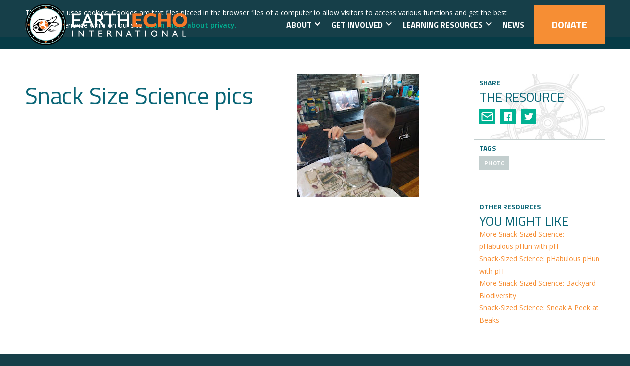

--- FILE ---
content_type: text/html
request_url: https://www.earthecho.org/educator-resources/snack-size-science-pics
body_size: 7610
content:
<!DOCTYPE html><!-- Last Published: Thu Jan 15 2026 20:28:25 GMT+0000 (Coordinated Universal Time) --><html data-wf-domain="www.earthecho.org" data-wf-page="659c5d56112b9d9430a87e32" data-wf-site="5cfe1ed1982a74e2ddf3c4e2" data-wf-collection="659c5d56112b9d9430a87eed" data-wf-item-slug="snack-size-science-pics"><head><meta charset="utf-8"/><title>Snack Size Science pics</title><meta content="-  -" name="description"/><meta content="Snack Size Science pics" property="og:title"/><meta content="-  -" property="og:description"/><meta content="https://cdn.prod.website-files.com/5cfe1ff171000a855754a32f/5e850c3ce4709436085bf682_unnamed-1.jpg" property="og:image"/><meta content="Snack Size Science pics" property="twitter:title"/><meta content="-  -" property="twitter:description"/><meta content="https://cdn.prod.website-files.com/5cfe1ff171000a855754a32f/5e850c3ce4709436085bf682_unnamed-1.jpg" property="twitter:image"/><meta property="og:type" content="website"/><meta content="summary_large_image" name="twitter:card"/><meta content="width=device-width, initial-scale=1" name="viewport"/><link href="https://cdn.prod.website-files.com/5cfe1ed1982a74e2ddf3c4e2/css/earthecho.shared.c2e28cca4.css" rel="stylesheet" type="text/css" integrity="sha384-wuKMykBVXem9fh0Ygj85alb0x9Rnw/zsywcsJZEOPJM+lgpBKkf2Vr9IQPfqwSBv" crossorigin="anonymous"/><link href="https://fonts.googleapis.com" rel="preconnect"/><link href="https://fonts.gstatic.com" rel="preconnect" crossorigin="anonymous"/><script src="https://ajax.googleapis.com/ajax/libs/webfont/1.6.26/webfont.js" type="text/javascript"></script><script type="text/javascript">WebFont.load({  google: {    families: ["Open Sans:300,300italic,400,400italic,600,600italic,700,700italic,800,800italic","Titillium Web:300,regular,700"]  }});</script><script type="text/javascript">!function(o,c){var n=c.documentElement,t=" w-mod-";n.className+=t+"js",("ontouchstart"in o||o.DocumentTouch&&c instanceof DocumentTouch)&&(n.className+=t+"touch")}(window,document);</script><link href="https://cdn.prod.website-files.com/5cfe1ed1982a74e2ddf3c4e2/5daed2841a61d01fd1f38d13_favicon.png" rel="shortcut icon" type="image/x-icon"/><link href="https://cdn.prod.website-files.com/5cfe1ed1982a74e2ddf3c4e2/5daed763a01117298abf7509_webclip.png" rel="apple-touch-icon"/><script async="" src="https://www.googletagmanager.com/gtag/js?id=UA-816724-1"></script><script type="text/javascript">window.dataLayer = window.dataLayer || [];function gtag(){dataLayer.push(arguments);}gtag('js', new Date());gtag('config', 'UA-816724-1', {'anonymize_ip': false});</script><script async="" src="https://www.googletagmanager.com/gtag/js?id=G-N29XB8V0JK"></script><script type="text/javascript">window.dataLayer = window.dataLayer || [];function gtag(){dataLayer.push(arguments);}gtag('set', 'developer_id.dZGVlNj', true);gtag('js', new Date());gtag('config', 'G-N29XB8V0JK');</script><!-- Google Tag Manager -->
<script>
(function(w,d,s,l,i){w[l]=w[l]||[];w[l].push({'gtm.start':new Date().getTime(),event:'gtm.js'});
var f=d.getElementsByTagName(s)[0], j=d.createElement(s), dl=l!='dataLayer'?'&l='+l:'';
j.async=true; j.src='https://www.googletagmanager.com/gtm.js?id=GTM-P45CTMF'+dl;
f.parentNode.insertBefore(j,f);
})(window,document,'script','dataLayer','GTM-P45CTMF');
</script>
<!-- End Google Tag Manager -->

<style type="text/css">

  html.noscroll {
    position: fixed;
    overflow-y: scroll;
    width: 100%;
  }
  
  html {
    scroll-behavior: smooth;
  }
  
  .navbar-programs {
    overflow: visible;
  }
  
</style></head><body><div data-collapse="small" data-animation="default" data-duration="400" data-no-scroll="1" data-easing="ease" data-easing2="ease" role="banner" class="navbar w-nav"><div class="cookies-wrapper"><div class="wrap"><div class="cookies-container w-clearfix"><div class="cookies-content"><div>This website uses cookies. Cookies are text files placed in the browser files of a computer to allow visitors to access various functions and get the best possible experience while on our site. <a href="/privacy-policy"><strong>Learn more about privacy.</strong></a></div></div><a id="cookies-accepted" data-w-id="558b5ade-09ce-d3c2-abec-67aebde2158d" href="#" class="button large green w-button">Got it!</a></div></div></div><div class="wrap nav"><a href="/" class="brand w-nav-brand"><img src="https://cdn.prod.website-files.com/5cfe1ed1982a74e2ddf3c4e2/5d1b197aed112288571b413d_logo--main-1x%5B1%5D.png" alt="" class="logo"/><img src="https://cdn.prod.website-files.com/5cfe1ed1982a74e2ddf3c4e2/5d304c58be81186cc82bfb7c_logo--mobile-2x%5B1%5D.png" height="32" alt="" class="logo mobile"/></a><nav role="navigation" class="nav-menu w-nav-menu"><div data-hover="false" data-delay="0" class="nav-link-drop w-dropdown"><div class="nav-link w-dropdown-toggle"><div class="icon-2 w-icon-dropdown-toggle"></div><div class="text-block-3">About</div></div><nav class="dropdown-list-3 w-dropdown-list"><a href="/about" class="w-dropdown-link">Who We Are</a><a href="/about/annual-reports" class="w-dropdown-link">Impact</a><a href="/about#Leadership-Nav-Link" class="w-dropdown-link">Leadership</a><a href="/about/timeline" class="w-dropdown-link">History</a><a href="/about#Sponsors-Nav-Link" class="w-dropdown-link">Funders</a><a href="/about/financials" class="w-dropdown-link">Financials</a><a href="/about/careers" class="w-dropdown-link">Careers</a></nav></div><div data-hover="false" data-delay="0" class="nav-link-drop w-dropdown"><div class="nav-link w-dropdown-toggle"><div class="icon-2 w-icon-dropdown-toggle"></div><div class="text-block-3">Get Involved</div></div><nav class="dropdown-list-3 w-dropdown-list"><a href="/ourecho-challenge" target="_blank" class="w-dropdown-link">OurEcho Challenge</a><a href="https://www.monitorwater.org" target="_blank" class="w-dropdown-link">Water Challenge</a><a href="/youth" class="w-dropdown-link">Ambassador Programs</a></nav></div><div data-hover="false" data-delay="0" class="nav-link-drop w-dropdown"><div class="nav-link w-dropdown-toggle"><div class="icon-2 w-icon-dropdown-toggle"></div><div class="text-block-3">Learning Resources</div></div><nav class="dropdown-list-3 w-dropdown-list"><a href="/expeditions" class="w-dropdown-link">EarthEcho Expeditions</a><a href="/academy" class="w-dropdown-link">EarthEcho Academy</a><a href="/educator-resources" class="dropdown-link-2 w-dropdown-link">Educator Resources</a><a href="/virtual-events" class="dropdown-link-3 w-dropdown-link">Virtual Events</a></nav></div><a href="/news" class="nav-link w-nav-link">News</a></nav><div class="menu-button w-nav-button"><div class="menu-icon w-icon-nav-menu"></div></div><div class="donate-button w-clearfix"><a href="/donate" class="nav-link donale w-nav-link">Donate</a></div></div><div class="style w-embed"><style>

.item-description {
  display: -webkit-box;
  line-height: 16px;     /* fallback */
  max-height: 40px;      /* fallback */
  -webkit-line-clamp: 2; /* number of lines to show */
  -webkit-box-orient: vertical;
  overflow: hidden;
  text-overflow: ellipsis;
}

.summary {
  display: -webkit-box;
  line-height: 24px;     /* fallback */
  max-height: 120px;      /* fallback */
  -webkit-line-clamp: 4; /* number of lines to show */
  -webkit-box-orient: vertical;
  overflow: hidden;
  text-overflow: ellipsis;
}

.link:after {
  content: '»';
  padding-left: 0.25em;
}

select {
	appearance: none;
  -webkit-appearance: none;
  -moz-appearance: none;
}

ol.steps {
  counter-reset: steps-counter;
  list-style: none;
  padding-left: 80px;
  --size: 50px;
}

ol.steps li {
  margin: 0 0 60px 0;
  counter-increment: steps-counter;
  position: relative;
  min-height: 45px;
}

ol.steps li::before {
	content: counter(steps-counter);
  background: center / contain no-repeat url('https://cdn.prod.website-files.com/5cfe1ed1982a74e2ddf3c4e2/5de0ee1959d27b17171351c4_hexagone-green.svg') ;
  color: white;
  font-size: 1.5rem;
  font-weight: bold;
  position: absolute;
  left: calc(-1 * var(--size) - 10px);
  line-height: calc(var(--size) - 5px);
  width: var(--size);
  height: calc(var(--size) - 5px);
  top: 0;
  text-align: center;
}

.w-file-upload-label, .w-file-upload-uploading-btn, .w-file-upload-file {
	border: hidden !important;
}

</style></div></div><div data-collapse="small" data-animation="default" data-duration="400" data-easing="ease" data-easing2="ease" role="banner" class="navbar-programs w-nav"><div class="wrap nav"><div data-w-id="73bb05e3-4726-8be3-3fa5-513a31eb2c4b" class="secondary-nav-menu w-clearfix"><div data-w-id="996b25bb-1776-18ea-848d-97375cc80a9d" class="nav-title">Discover our Programs</div><div class="dropdown-background"></div><a href="/expeditions" class="nav-link programs-nav w-nav-link">Expeditions</a><a href="http://monitorwater.org/" target="_blank" class="nav-link programs-nav w-nav-link">Water Challenge</a><a href="https://www.stemexplore.org/" target="_blank" class="nav-link programs-nav w-nav-link">STEMExplore</a><a href="/ourecho-challenge" class="nav-link programs-nav w-nav-link">OurEcho Challenge</a><a href="/youth-leadership-council" class="nav-link programs-nav w-nav-link">Youth Leadership Council</a><a href="/virtual-events" class="nav-link programs-nav w-nav-link">Virtual Events</a><div class="dropdown-container"><div class="dropdown-icon w-icon-dropdown-toggle"></div><div class="dropdown-icon _2 w-icon-dropdown-toggle"></div><div class="dropdown-icon _3 w-icon-dropdown-toggle"></div><div class="dropdown-icon _4 w-icon-dropdown-toggle"></div><div class="dropdown-icon _5 w-icon-dropdown-toggle"></div><div class="dropdown-icon _6 w-icon-dropdown-toggle"></div><div class="dropdown-icon _7 w-icon-dropdown-toggle"></div></div><div class="dropdown-block"></div></div></div></div><div class="section"><div class="content-wrapper"><div id="w-node-_0eb750c6-e313-6954-b21d-6faaa543470b-30a87e32" class="main-content w-clearfix"><img alt="" src="https://cdn.prod.website-files.com/5cfe1ff171000a855754a32f/5e850c3ce4709436085bf682_unnamed-1.jpg" class="resource-image"/><h2>Snack Size Science pics</h2><div class="w-dyn-bind-empty w-richtext"></div><div class="w-dyn-bind-empty w-video w-embed"></div><div class="w-condition-invisible w-embed"><a class='button w-button' href='' data-gatrack='Document, Dowload, Snack Size Science pics' target='_blank'>Download Photo</a></div></div><div class="side-content"><div class="side-navigation"><div class="side-item wheel"><h5 class="overhead">Share</h5><h3 class="side-heading">The Resource</h3><div class="share-options"><div class="share-item w-embed"><a
	data-gatrack="Share, Email, Snack Size Science pics"
	class="share-icon email"
	href="mailto:?subject=&amp;body=:%20"
  target="_blank" title="Email"
  style="line-height:40px; display: block;"
  onclick="window.open('mailto:?subject=' + encodeURIComponent(document.title) + '&amp;body=' +  encodeURIComponent(document.URL)); return false;">
</a></div><div class="share-item w-embed w-script"><a href="" 	data-gatrack="Share, Facebook, Snack Size Science pics" class="share-icon facebook" onclick="return share()" alt="Facebook" style="color:#4267b2; line-height:40px; display: block;"></a>

<script language="javascript">
    function share()	{
    	window.open ("https://www.facebook.com/sharer/sharer.php?u="+escape(window.location.href)+"&t="+document.title, '', 'menubar=no,toolbar=no,resizable=yes,scrollbars=yes,height=300,width=600');
      return false; }
</script></div><div class="share-item w-embed w-script"><a href="" 	data-gatrack="Share, Twitter, Snack Size Science pics" class="share-icon twitter" onclick="return tweet()" alt="Twitter" style="color:#55acee; line-height:40px; display: block;" ></a>

<script type="text/javascript">
function tweet() { 
    var u = location.href;
    var t = document.title; 
    window.open('http://twitter.com/share?url='+encodeURIComponent(u)+'&text='+encodeURIComponent(t),'twitsharer','toolbar=0,status=0,width=626,height=436'); 
    return false;    
} 

</script></div></div></div><div class="side-item"><h5 class="overhead">TAgs</h5><div class="tags-wrapper w-clearfix"><div class="tags-list-wrapper w-clearfix w-dyn-list"><div role="list" class="tags-list w-clearfix w-dyn-items"><div role="listitem" class="tag-item w-dyn-item"><div class="tag">Photo</div></div></div></div></div></div><div class="side-item"><h5 class="overhead">OTHER RESOURCES</h5><h3 class="side-heading">YOU MIGHT LIKE</h3><div class="w-dyn-list"><div role="list" class="w-dyn-items"><div role="listitem" class="w-dyn-item"><a href="/educator-resources/more-snack-sized-science-phabulous-phun-with-ph" class="side-link">More Snack-Sized Science: pHabulous pHun with pH</a></div><div role="listitem" class="w-dyn-item"><a href="/educator-resources/ph-lab1" class="side-link">Snack-Sized Science: pHabulous pHun with pH</a></div><div role="listitem" class="w-dyn-item"><a href="/educator-resources/backyard-biodiversity" class="side-link">More Snack-Sized Science: Backyard Biodiversity</a></div><div role="listitem" class="w-dyn-item"><a href="/educator-resources/sss-beaks-2" class="side-link">Snack-Sized Science: Sneak A Peek at Beaks</a></div></div></div></div></div></div></div></div><footer id="w-node-_96e47cd1-9f3b-2c2f-e23c-7f0d2d1d4a7e-2d1d4a7e" class="footer"><div class="main-footer wrap"><div class="footer-grid"><div id="w-node-_96e47cd1-9f3b-2c2f-e23c-7f0d2d1d4a81-2d1d4a7e" class="footer-mail"><div class="footer-heading">JOIN our Mailing List<br/></div><div class="mail-form w-form"><form id="wf-form-Email-Form" name="wf-form-Email-Form" data-name="Email Form" action="https://earthecho.us7.list-manage.com/subscribe/post?u=1defcf175ca131a940552086a&amp;amp;id=87921db6df" method="post" class="newsletter-form" data-wf-page-id="659c5d56112b9d9430a87e32" data-wf-element-id="96e47cd1-9f3b-2c2f-e23c-7f0d2d1d4a86"><div class="form-columns"><div class="form-field narrow"><div class="w-embed"><label for='mce-FNAME' class='white-label'>First Name<span class='required'>*</span></label></div><input class="text-field w-input" maxlength="256" name="FNAME" data-name="FNAME" placeholder="" type="text" id="FNAME" required=""/></div><div class="form-field narrow"><div class="w-embed"><label for='mce-LNAME' class='white-label'>Last Name<span class='required'>*</span></label></div><input class="text-field w-input" maxlength="256" name="LNAME" data-name="LNAME" placeholder="" type="text" id="LNAME" required=""/></div></div><div id="w-node-_96e47cd1-9f3b-2c2f-e23c-7f0d2d1d4a93-2d1d4a7e" class="form-field"><div class="w-embed"><label for='mce-EMAIL' class='white-label'>Email Address<span class='required'>*</span></label></div><input class="text-field w-input" maxlength="256" name="EMAIL" data-name="EMAIL" placeholder="" type="email" id="EMAIL" required=""/></div><p id="w-node-_96e47cd1-9f3b-2c2f-e23c-7f0d2d1d4a99-2d1d4a7e">We’ll keep your personal details safe and won’t share with them with any other organisations for their marketing purposes. For full details see our <a href="/privacy-policy">Privacy Policy</a>.<br/></p><div id="w-node-_96e47cd1-9f3b-2c2f-e23c-7f0d2d1d4a9f-2d1d4a7e" class="button-container w-clearfix"><input type="submit" data-wait="Please wait..." class="button large w-button" value="Sign up"/></div></form><div class="success-message w-form-done"><div>Thank you for joining our mailing list. We&#x27;ve just sent you an email to confirm your email address.</div></div><div class="error-message w-form-fail"><div>Oops! Something went wrong while submitting the form.</div></div></div></div><div id="w-node-_6278eb81-6caf-b47b-dfff-e5b96e6a19f0-2d1d4a7e" class="footer-links"><div id="w-node-_96e47cd1-9f3b-2c2f-e23c-7f0d2d1d4aa7-2d1d4a7e" class="footer-column"><a href="/about" class="footer-heading">About</a><a href="/about#team" class="footer-link">Team</a><a href="/about/annual-reports" class="footer-link">Annual Reports</a><a href="/about/financials" class="footer-link">Financials</a><a href="/about/careers" class="footer-link">Careers</a><a href="/terms-of-service" class="footer-link">Terms of Services</a><a href="/privacy-policy" class="footer-link">Privacy Policy</a></div><div id="w-node-_96e47cd1-9f3b-2c2f-e23c-7f0d2d1d4ab2-2d1d4a7e" class="footer-column"><div class="footer-heading">Get Involved</div><a href="/academy" class="footer-link">EarthEcho Academy</a><a href="/youth-leadership-council" class="footer-link">Youth Leadership</a><a href="https://monitorwater.org" target="_blank" class="footer-link">Water Challenge</a><a href="/ourecho-challenge" class="footer-link">OurEcho Challenge</a><a href="/plastics-ambassadors" class="footer-link">Marine Plastics Ambassadors</a></div><div id="w-node-_96e47cd1-9f3b-2c2f-e23c-7f0d2d1d4ac1-2d1d4a7e" class="footer-column"><a href="/donate" class="footer-heading">Donate</a><a href="/educator-resources" class="footer-heading">Educator Resources</a><a href="/affiliate-programs" class="footer-heading">Affiliate Programs</a><a href="/news" class="footer-heading">NEWS</a><a href="/contact" class="footer-heading">Contact</a><div class="footer-social"><a href="https://www.twitter.com/earthecho" target="_blank" class="footer-social-link w-inline-block"><img src="https://cdn.prod.website-files.com/5cfe1ed1982a74e2ddf3c4e2/5d4ab934faeb2d840e33f118_twitter-icon-white.svg" alt=""/></a><a href="https://www.facebook.com/earthecho" target="_blank" class="footer-social-link w-inline-block"><img src="https://cdn.prod.website-files.com/5b62c955596956940ff6fe9b/5cc2d95dffd30fb347bb2d10_facebook-icon-white.svg" alt=""/></a><a href="https://www.instagram.com/earthecho" target="_blank" class="footer-social-link w-inline-block"><img src="https://cdn.prod.website-files.com/5cfe1ed1982a74e2ddf3c4e2/5d496ac915f2c18401fe32ca_instagram-icon-white.svg" alt=""/></a><a href="https://www.youtube.com/c/EarthEcho" target="_blank" class="footer-social-link w-inline-block"><img src="https://cdn.prod.website-files.com/5cfe1ed1982a74e2ddf3c4e2/5d496ac915f2c1a9affe32c9_youtube-icon.svg" alt=""/></a><a href="https://flickr.com/earthecho" target="_blank" class="footer-social-link w-inline-block"><img src="https://cdn.prod.website-files.com/5cfe1ed1982a74e2ddf3c4e2/5d4add6c9350758546b4c114_flickr-icon-white.svg" alt=""/></a></div></div><a href="https://www.charitynavigator.org/ein/954789334" target="_blank" class="charitynavlogo w-inline-block"><img src="https://cdn.prod.website-files.com/5cfe1ed1982a74e2ddf3c4e2/692cfaafd7bea7f25054a2dc_Charity-Navigator-four-star-logo.png" loading="lazy" alt=""/></a></div></div><div class="w-layout-grid grid-11"><div id="w-node-c42ab11a-d156-e7ff-895f-5c4a1918d601-2d1d4a7e" class="footer-mail"><div class="footer-heading">JOIN our Mailing List<br/></div><div class="mail-form w-form"><form id="wf-form-Email-Form" name="wf-form-Email-Form" data-name="Email Form" action="https://earthecho.us7.list-manage.com/subscribe/post?u=1defcf175ca131a940552086a&amp;amp;id=87921db6df" method="post" class="newsletter-form" data-wf-page-id="659c5d56112b9d9430a87e32" data-wf-element-id="c42ab11a-d156-e7ff-895f-5c4a1918d606"><div class="form-columns"><div class="form-field narrow"><div class="w-embed"><label for='mce-FNAME' class='white-label'>First Name<span class='required'>*</span></label></div><input class="text-field w-input" maxlength="256" name="FNAME" data-name="FNAME" placeholder="" type="text" id="FNAME" required=""/></div><div class="form-field narrow"><div class="w-embed"><label for='mce-LNAME' class='white-label'>Last Name<span class='required'>*</span></label></div><input class="text-field w-input" maxlength="256" name="LNAME" data-name="LNAME" placeholder="" type="text" id="LNAME" required=""/></div></div><div id="w-node-c42ab11a-d156-e7ff-895f-5c4a1918d60e-2d1d4a7e" class="form-field"><div class="w-embed"><label for='mce-EMAIL' class='white-label'>Email Address<span class='required'>*</span></label></div><input class="text-field w-input" maxlength="256" name="EMAIL" data-name="EMAIL" placeholder="" type="email" id="EMAIL" required=""/></div><p id="w-node-c42ab11a-d156-e7ff-895f-5c4a1918d611-2d1d4a7e">We’ll keep your personal details safe and won’t share with them with any other organisations for their marketing purposes. For full details see our <a href="/privacy-policy">Privacy Policy</a>.<br/></p><div id="w-node-c42ab11a-d156-e7ff-895f-5c4a1918d617-2d1d4a7e" class="button-container w-clearfix"><input type="submit" data-wait="Please wait..." class="button large w-button" value="Sign up"/></div></form><div class="success-message w-form-done"><div>Thank you for joining our mailing list. We&#x27;ve just sent you an email to confirm your email address.</div></div><div class="error-message w-form-fail"><div>Oops! Something went wrong while submitting the form.</div></div></div></div><div id="w-node-daf71ebd-8b3d-6e45-6c96-8f3639c386d1-2d1d4a7e" class="footer-links"><div id="w-node-daf71ebd-8b3d-6e45-6c96-8f3639c386d2-2d1d4a7e" class="footer-column"><a href="/about" class="footer-heading">About</a><a href="/about#team" class="footer-link">Team</a><a href="/about/annual-reports" class="footer-link">Annual Reports</a><a href="/about/financials" class="footer-link">Financials</a><a href="/about/careers" class="footer-link">Careers</a><a href="/terms-of-service" class="footer-link">Terms of Services</a><a href="/privacy-policy" class="footer-link">Privacy Policy</a></div><div id="w-node-daf71ebd-8b3d-6e45-6c96-8f3639c386e1-2d1d4a7e" class="footer-column"><div class="footer-heading">Get Involved</div><a href="/academy" class="footer-link">EarthEcho Academy</a><a href="/youth-leadership-council" class="footer-link">Youth Leadership</a><a href="https://monitorwater.org" target="_blank" class="footer-link">Water Challenge</a><a href="/ourecho-challenge" class="footer-link">OurEcho Challenge</a><a href="/plastics-ambassadors" class="footer-link">Marine Plastics Ambassadors</a></div><div id="w-node-daf71ebd-8b3d-6e45-6c96-8f3639c386ee-2d1d4a7e" class="footer-column"><a href="/donate" class="footer-heading">Donate</a><a href="/educator-resources" class="footer-heading">Educator Resources</a><a href="/affiliate-programs" class="footer-heading">Affiliate Programs</a><a href="/news" class="footer-heading">NEWS</a><a href="/contact" class="footer-heading">Contact</a><div class="footer-social"><a href="https://www.twitter.com/earthecho" target="_blank" class="footer-social-link w-inline-block"><img src="https://cdn.prod.website-files.com/5cfe1ed1982a74e2ddf3c4e2/5d4ab934faeb2d840e33f118_twitter-icon-white.svg" alt=""/></a><a href="https://www.facebook.com/earthecho" target="_blank" class="footer-social-link w-inline-block"><img src="https://cdn.prod.website-files.com/5b62c955596956940ff6fe9b/5cc2d95dffd30fb347bb2d10_facebook-icon-white.svg" alt=""/></a><a href="https://www.instagram.com/earthecho" target="_blank" class="footer-social-link w-inline-block"><img src="https://cdn.prod.website-files.com/5cfe1ed1982a74e2ddf3c4e2/5d496ac915f2c18401fe32ca_instagram-icon-white.svg" alt=""/></a><a href="https://www.youtube.com/c/EarthEcho" target="_blank" class="footer-social-link w-inline-block"><img src="https://cdn.prod.website-files.com/5cfe1ed1982a74e2ddf3c4e2/5d496ac915f2c1a9affe32c9_youtube-icon.svg" alt=""/></a><a href="https://flickr.com/earthecho" target="_blank" class="footer-social-link w-inline-block"><img src="https://cdn.prod.website-files.com/5cfe1ed1982a74e2ddf3c4e2/5d4add6c9350758546b4c114_flickr-icon-white.svg" alt=""/></a></div></div></div><a id="w-node-_6c735176-992a-e1ae-5a01-166a60b5369c-2d1d4a7e" href="https://www.charitynavigator.org/ein/954789334" target="_blank" class="charitynavlogo w-inline-block"><img src="https://cdn.prod.website-files.com/5cfe1ed1982a74e2ddf3c4e2/692cfaafd7bea7f25054a2dc_Charity-Navigator-four-star-logo.png" loading="lazy" alt=""/></a><a id="w-node-db272428-75c5-4f4d-4dc3-045adca05808-2d1d4a7e" href="https://app.candid.org/profile/8479534/earth-echo-international-inc" target="_blank" class="charitynavlogo w-inline-block"><img src="https://cdn.prod.website-files.com/5cfe1ed1982a74e2ddf3c4e2/69694b80805a8814e3a67975_candid-seal-platinum-2025.png" loading="lazy" alt=""/></a></div></div><div class="bottom-footer wrap"><div class="copyright"><h6>© 2019 EarthEcho International. All Rights Reserved.</h6><div class="small-text">EarthEcho International and its works or products are not affiliated with nor in any way in support of The Cousteau Society or any of its works or trademarks.<br/></div></div></div></footer><script src="https://d3e54v103j8qbb.cloudfront.net/js/jquery-3.5.1.min.dc5e7f18c8.js?site=5cfe1ed1982a74e2ddf3c4e2" type="text/javascript" integrity="sha256-9/aliU8dGd2tb6OSsuzixeV4y/faTqgFtohetphbbj0=" crossorigin="anonymous"></script><script src="https://cdn.prod.website-files.com/5cfe1ed1982a74e2ddf3c4e2/js/earthecho.schunk.74f756804daaabee.js" type="text/javascript" integrity="sha384-G6k/mywYXGcfDideVCCpzUGfEasIP9iArGUPYi17MLKy8sUOyn3ewoyJhHYLlEvH" crossorigin="anonymous"></script><script src="https://cdn.prod.website-files.com/5cfe1ed1982a74e2ddf3c4e2/js/earthecho.schunk.e198ea7decc8e773.js" type="text/javascript" integrity="sha384-FSPdHOtwSU1pKFkvKz1Fb2CRJfk6KvmdBB6yVoxSpk/ZRDIk93AWVrnEBigNI3lZ" crossorigin="anonymous"></script><script src="https://cdn.prod.website-files.com/5cfe1ed1982a74e2ddf3c4e2/js/earthecho.5c04da05.91c38f0cceb51578.js" type="text/javascript" integrity="sha384-DNLa+yMhlhYz33cL+waNwRLNhW1jgKVEFHy+1sqPL4+PYO02nIuEk1ddNjm4Y83J" crossorigin="anonymous"></script><!-- Google Tag Manager (noscript) -->
<noscript><iframe src="https://www.googletagmanager.com/ns.html?id=GTM-P45CTMF"
height="0" width="0" style="display:none;visibility:hidden"></iframe></noscript>
<!-- End Google Tag Manager (noscript) -->

<!-- Universal Pixel --><img src="https://secure.adnxs.com/px?id=1206538&seg=20499519&t=2" width="1" height="1"><!-- End of Universal Pixel -->

<!-- Pixel --><img src="https://secure.adnxs.com/px?id=1206540&seg=20499521&t=2" width="1" height="1"><!-- End of Pixel -->

<script>
  $(document).ready(function() {
    var is_Accepted = localStorage.getItem("cookiesAccepted");
    console.log(is_Accepted);
    if(is_Accepted == false || is_Accepted == null) {
      console.log('cookiesAccepted');
      $('.cookies-wrapper').show();
    } else {
      $('.cookies-wrapper').hide();
    }
  });
</script>

<script>
  $('#cookies-accepted').click(function (e) {
    localStorage.setItem('cookiesAccepted', true);
  });
</script>

<script>
 $(document).ready(function() {      
   $(document).on('click', '[data-gatrack]', function(e) {

     var $link = $(this);
             var commaSeperatedEventData = $link.data('gatrack');
             var eventParams = commaSeperatedEventData.split(',');

             if (!eventParams) { return; }

             eventCategory = eventParams[0]
             eventAction = eventParams[1]
             eventValue = eventParams[2]

             ga('send', {
                            hitType: 'event',
                            eventCategory: eventCategory,
                            eventAction: eventAction,
                            eventLabel: eventValue
             });
       
   });
 });
</script>

<!--

<script>

  $(document).ready(function() {
    
    $('.open').click(function() {
      if ($(document).height() > $(window).height()) {
        var scrollTop = ($('html').scrollTop()) ? $('html').scrollTop() : $('body').scrollTop(); // Works for Chrome, Firefox, IE...
        $('html').addClass('noscroll').css('top',-scrollTop);         
      }
    });
    
    $('.close').click(function() {
      var scrollTop = parseInt($('html').css('top'));
      $('html').removeClass('noscroll');
      $('html,body').scrollTop(-scrollTop);
    });
    
  });
  
</script>

-->
</body></html>

--- FILE ---
content_type: text/css
request_url: https://cdn.prod.website-files.com/5cfe1ed1982a74e2ddf3c4e2/css/earthecho.shared.c2e28cca4.css
body_size: 36526
content:
html {
  -webkit-text-size-adjust: 100%;
  -ms-text-size-adjust: 100%;
  font-family: sans-serif;
}

body {
  margin: 0;
}

article, aside, details, figcaption, figure, footer, header, hgroup, main, menu, nav, section, summary {
  display: block;
}

audio, canvas, progress, video {
  vertical-align: baseline;
  display: inline-block;
}

audio:not([controls]) {
  height: 0;
  display: none;
}

[hidden], template {
  display: none;
}

a {
  background-color: #0000;
}

a:active, a:hover {
  outline: 0;
}

abbr[title] {
  border-bottom: 1px dotted;
}

b, strong {
  font-weight: bold;
}

dfn {
  font-style: italic;
}

h1 {
  margin: .67em 0;
  font-size: 2em;
}

mark {
  color: #000;
  background: #ff0;
}

small {
  font-size: 80%;
}

sub, sup {
  vertical-align: baseline;
  font-size: 75%;
  line-height: 0;
  position: relative;
}

sup {
  top: -.5em;
}

sub {
  bottom: -.25em;
}

img {
  border: 0;
}

svg:not(:root) {
  overflow: hidden;
}

hr {
  box-sizing: content-box;
  height: 0;
}

pre {
  overflow: auto;
}

code, kbd, pre, samp {
  font-family: monospace;
  font-size: 1em;
}

button, input, optgroup, select, textarea {
  color: inherit;
  font: inherit;
  margin: 0;
}

button {
  overflow: visible;
}

button, select {
  text-transform: none;
}

button, html input[type="button"], input[type="reset"] {
  -webkit-appearance: button;
  cursor: pointer;
}

button[disabled], html input[disabled] {
  cursor: default;
}

button::-moz-focus-inner, input::-moz-focus-inner {
  border: 0;
  padding: 0;
}

input {
  line-height: normal;
}

input[type="checkbox"], input[type="radio"] {
  box-sizing: border-box;
  padding: 0;
}

input[type="number"]::-webkit-inner-spin-button, input[type="number"]::-webkit-outer-spin-button {
  height: auto;
}

input[type="search"] {
  -webkit-appearance: none;
}

input[type="search"]::-webkit-search-cancel-button, input[type="search"]::-webkit-search-decoration {
  -webkit-appearance: none;
}

legend {
  border: 0;
  padding: 0;
}

textarea {
  overflow: auto;
}

optgroup {
  font-weight: bold;
}

table {
  border-collapse: collapse;
  border-spacing: 0;
}

td, th {
  padding: 0;
}

@font-face {
  font-family: webflow-icons;
  src: url("[data-uri]") format("truetype");
  font-weight: normal;
  font-style: normal;
}

[class^="w-icon-"], [class*=" w-icon-"] {
  speak: none;
  font-variant: normal;
  text-transform: none;
  -webkit-font-smoothing: antialiased;
  -moz-osx-font-smoothing: grayscale;
  font-style: normal;
  font-weight: normal;
  line-height: 1;
  font-family: webflow-icons !important;
}

.w-icon-slider-right:before {
  content: "";
}

.w-icon-slider-left:before {
  content: "";
}

.w-icon-nav-menu:before {
  content: "";
}

.w-icon-arrow-down:before, .w-icon-dropdown-toggle:before {
  content: "";
}

.w-icon-file-upload-remove:before {
  content: "";
}

.w-icon-file-upload-icon:before {
  content: "";
}

* {
  box-sizing: border-box;
}

html {
  height: 100%;
}

body {
  color: #333;
  background-color: #fff;
  min-height: 100%;
  margin: 0;
  font-family: Arial, sans-serif;
  font-size: 14px;
  line-height: 20px;
}

img {
  vertical-align: middle;
  max-width: 100%;
  display: inline-block;
}

html.w-mod-touch * {
  background-attachment: scroll !important;
}

.w-block {
  display: block;
}

.w-inline-block {
  max-width: 100%;
  display: inline-block;
}

.w-clearfix:before, .w-clearfix:after {
  content: " ";
  grid-area: 1 / 1 / 2 / 2;
  display: table;
}

.w-clearfix:after {
  clear: both;
}

.w-hidden {
  display: none;
}

.w-button {
  color: #fff;
  line-height: inherit;
  cursor: pointer;
  background-color: #3898ec;
  border: 0;
  border-radius: 0;
  padding: 9px 15px;
  text-decoration: none;
  display: inline-block;
}

input.w-button {
  -webkit-appearance: button;
}

html[data-w-dynpage] [data-w-cloak] {
  color: #0000 !important;
}

.w-code-block {
  margin: unset;
}

pre.w-code-block code {
  all: inherit;
}

.w-optimization {
  display: contents;
}

.w-webflow-badge, .w-webflow-badge > img {
  box-sizing: unset;
  width: unset;
  height: unset;
  max-height: unset;
  max-width: unset;
  min-height: unset;
  min-width: unset;
  margin: unset;
  padding: unset;
  float: unset;
  clear: unset;
  border: unset;
  border-radius: unset;
  background: unset;
  background-image: unset;
  background-position: unset;
  background-size: unset;
  background-repeat: unset;
  background-origin: unset;
  background-clip: unset;
  background-attachment: unset;
  background-color: unset;
  box-shadow: unset;
  transform: unset;
  direction: unset;
  font-family: unset;
  font-weight: unset;
  color: unset;
  font-size: unset;
  line-height: unset;
  font-style: unset;
  font-variant: unset;
  text-align: unset;
  letter-spacing: unset;
  -webkit-text-decoration: unset;
  text-decoration: unset;
  text-indent: unset;
  text-transform: unset;
  list-style-type: unset;
  text-shadow: unset;
  vertical-align: unset;
  cursor: unset;
  white-space: unset;
  word-break: unset;
  word-spacing: unset;
  word-wrap: unset;
  transition: unset;
}

.w-webflow-badge {
  white-space: nowrap;
  cursor: pointer;
  box-shadow: 0 0 0 1px #0000001a, 0 1px 3px #0000001a;
  visibility: visible !important;
  opacity: 1 !important;
  z-index: 2147483647 !important;
  color: #aaadb0 !important;
  overflow: unset !important;
  background-color: #fff !important;
  border-radius: 3px !important;
  width: auto !important;
  height: auto !important;
  margin: 0 !important;
  padding: 6px !important;
  font-size: 12px !important;
  line-height: 14px !important;
  text-decoration: none !important;
  display: inline-block !important;
  position: fixed !important;
  inset: auto 12px 12px auto !important;
  transform: none !important;
}

.w-webflow-badge > img {
  position: unset;
  visibility: unset !important;
  opacity: 1 !important;
  vertical-align: middle !important;
  display: inline-block !important;
}

h1, h2, h3, h4, h5, h6 {
  margin-bottom: 10px;
  font-weight: bold;
}

h1 {
  margin-top: 20px;
  font-size: 38px;
  line-height: 44px;
}

h2 {
  margin-top: 20px;
  font-size: 32px;
  line-height: 36px;
}

h3 {
  margin-top: 20px;
  font-size: 24px;
  line-height: 30px;
}

h4 {
  margin-top: 10px;
  font-size: 18px;
  line-height: 24px;
}

h5 {
  margin-top: 10px;
  font-size: 14px;
  line-height: 20px;
}

h6 {
  margin-top: 10px;
  font-size: 12px;
  line-height: 18px;
}

p {
  margin-top: 0;
  margin-bottom: 10px;
}

blockquote {
  border-left: 5px solid #e2e2e2;
  margin: 0 0 10px;
  padding: 10px 20px;
  font-size: 18px;
  line-height: 22px;
}

figure {
  margin: 0 0 10px;
}

figcaption {
  text-align: center;
  margin-top: 5px;
}

ul, ol {
  margin-top: 0;
  margin-bottom: 10px;
  padding-left: 40px;
}

.w-list-unstyled {
  padding-left: 0;
  list-style: none;
}

.w-embed:before, .w-embed:after {
  content: " ";
  grid-area: 1 / 1 / 2 / 2;
  display: table;
}

.w-embed:after {
  clear: both;
}

.w-video {
  width: 100%;
  padding: 0;
  position: relative;
}

.w-video iframe, .w-video object, .w-video embed {
  border: none;
  width: 100%;
  height: 100%;
  position: absolute;
  top: 0;
  left: 0;
}

fieldset {
  border: 0;
  margin: 0;
  padding: 0;
}

button, [type="button"], [type="reset"] {
  cursor: pointer;
  -webkit-appearance: button;
  border: 0;
}

.w-form {
  margin: 0 0 15px;
}

.w-form-done {
  text-align: center;
  background-color: #ddd;
  padding: 20px;
  display: none;
}

.w-form-fail {
  background-color: #ffdede;
  margin-top: 10px;
  padding: 10px;
  display: none;
}

label {
  margin-bottom: 5px;
  font-weight: bold;
  display: block;
}

.w-input, .w-select {
  color: #333;
  vertical-align: middle;
  background-color: #fff;
  border: 1px solid #ccc;
  width: 100%;
  height: 38px;
  margin-bottom: 10px;
  padding: 8px 12px;
  font-size: 14px;
  line-height: 1.42857;
  display: block;
}

.w-input::placeholder, .w-select::placeholder {
  color: #999;
}

.w-input:focus, .w-select:focus {
  border-color: #3898ec;
  outline: 0;
}

.w-input[disabled], .w-select[disabled], .w-input[readonly], .w-select[readonly], fieldset[disabled] .w-input, fieldset[disabled] .w-select {
  cursor: not-allowed;
}

.w-input[disabled]:not(.w-input-disabled), .w-select[disabled]:not(.w-input-disabled), .w-input[readonly], .w-select[readonly], fieldset[disabled]:not(.w-input-disabled) .w-input, fieldset[disabled]:not(.w-input-disabled) .w-select {
  background-color: #eee;
}

textarea.w-input, textarea.w-select {
  height: auto;
}

.w-select {
  background-color: #f3f3f3;
}

.w-select[multiple] {
  height: auto;
}

.w-form-label {
  cursor: pointer;
  margin-bottom: 0;
  font-weight: normal;
  display: inline-block;
}

.w-radio {
  margin-bottom: 5px;
  padding-left: 20px;
  display: block;
}

.w-radio:before, .w-radio:after {
  content: " ";
  grid-area: 1 / 1 / 2 / 2;
  display: table;
}

.w-radio:after {
  clear: both;
}

.w-radio-input {
  float: left;
  margin: 3px 0 0 -20px;
  line-height: normal;
}

.w-file-upload {
  margin-bottom: 10px;
  display: block;
}

.w-file-upload-input {
  opacity: 0;
  z-index: -100;
  width: .1px;
  height: .1px;
  position: absolute;
  overflow: hidden;
}

.w-file-upload-default, .w-file-upload-uploading, .w-file-upload-success {
  color: #333;
  display: inline-block;
}

.w-file-upload-error {
  margin-top: 10px;
  display: block;
}

.w-file-upload-default.w-hidden, .w-file-upload-uploading.w-hidden, .w-file-upload-error.w-hidden, .w-file-upload-success.w-hidden {
  display: none;
}

.w-file-upload-uploading-btn {
  cursor: pointer;
  background-color: #fafafa;
  border: 1px solid #ccc;
  margin: 0;
  padding: 8px 12px;
  font-size: 14px;
  font-weight: normal;
  display: flex;
}

.w-file-upload-file {
  background-color: #fafafa;
  border: 1px solid #ccc;
  flex-grow: 1;
  justify-content: space-between;
  margin: 0;
  padding: 8px 9px 8px 11px;
  display: flex;
}

.w-file-upload-file-name {
  font-size: 14px;
  font-weight: normal;
  display: block;
}

.w-file-remove-link {
  cursor: pointer;
  width: auto;
  height: auto;
  margin-top: 3px;
  margin-left: 10px;
  padding: 3px;
  display: block;
}

.w-icon-file-upload-remove {
  margin: auto;
  font-size: 10px;
}

.w-file-upload-error-msg {
  color: #ea384c;
  padding: 2px 0;
  display: inline-block;
}

.w-file-upload-info {
  padding: 0 12px;
  line-height: 38px;
  display: inline-block;
}

.w-file-upload-label {
  cursor: pointer;
  background-color: #fafafa;
  border: 1px solid #ccc;
  margin: 0;
  padding: 8px 12px;
  font-size: 14px;
  font-weight: normal;
  display: inline-block;
}

.w-icon-file-upload-icon, .w-icon-file-upload-uploading {
  width: 20px;
  margin-right: 8px;
  display: inline-block;
}

.w-icon-file-upload-uploading {
  height: 20px;
}

.w-container {
  max-width: 940px;
  margin-left: auto;
  margin-right: auto;
}

.w-container:before, .w-container:after {
  content: " ";
  grid-area: 1 / 1 / 2 / 2;
  display: table;
}

.w-container:after {
  clear: both;
}

.w-container .w-row {
  margin-left: -10px;
  margin-right: -10px;
}

.w-row:before, .w-row:after {
  content: " ";
  grid-area: 1 / 1 / 2 / 2;
  display: table;
}

.w-row:after {
  clear: both;
}

.w-row .w-row {
  margin-left: 0;
  margin-right: 0;
}

.w-col {
  float: left;
  width: 100%;
  min-height: 1px;
  padding-left: 10px;
  padding-right: 10px;
  position: relative;
}

.w-col .w-col {
  padding-left: 0;
  padding-right: 0;
}

.w-col-1 {
  width: 8.33333%;
}

.w-col-2 {
  width: 16.6667%;
}

.w-col-3 {
  width: 25%;
}

.w-col-4 {
  width: 33.3333%;
}

.w-col-5 {
  width: 41.6667%;
}

.w-col-6 {
  width: 50%;
}

.w-col-7 {
  width: 58.3333%;
}

.w-col-8 {
  width: 66.6667%;
}

.w-col-9 {
  width: 75%;
}

.w-col-10 {
  width: 83.3333%;
}

.w-col-11 {
  width: 91.6667%;
}

.w-col-12 {
  width: 100%;
}

.w-hidden-main {
  display: none !important;
}

@media screen and (max-width: 991px) {
  .w-container {
    max-width: 728px;
  }

  .w-hidden-main {
    display: inherit !important;
  }

  .w-hidden-medium {
    display: none !important;
  }

  .w-col-medium-1 {
    width: 8.33333%;
  }

  .w-col-medium-2 {
    width: 16.6667%;
  }

  .w-col-medium-3 {
    width: 25%;
  }

  .w-col-medium-4 {
    width: 33.3333%;
  }

  .w-col-medium-5 {
    width: 41.6667%;
  }

  .w-col-medium-6 {
    width: 50%;
  }

  .w-col-medium-7 {
    width: 58.3333%;
  }

  .w-col-medium-8 {
    width: 66.6667%;
  }

  .w-col-medium-9 {
    width: 75%;
  }

  .w-col-medium-10 {
    width: 83.3333%;
  }

  .w-col-medium-11 {
    width: 91.6667%;
  }

  .w-col-medium-12 {
    width: 100%;
  }

  .w-col-stack {
    width: 100%;
    left: auto;
    right: auto;
  }
}

@media screen and (max-width: 767px) {
  .w-hidden-main, .w-hidden-medium {
    display: inherit !important;
  }

  .w-hidden-small {
    display: none !important;
  }

  .w-row, .w-container .w-row {
    margin-left: 0;
    margin-right: 0;
  }

  .w-col {
    width: 100%;
    left: auto;
    right: auto;
  }

  .w-col-small-1 {
    width: 8.33333%;
  }

  .w-col-small-2 {
    width: 16.6667%;
  }

  .w-col-small-3 {
    width: 25%;
  }

  .w-col-small-4 {
    width: 33.3333%;
  }

  .w-col-small-5 {
    width: 41.6667%;
  }

  .w-col-small-6 {
    width: 50%;
  }

  .w-col-small-7 {
    width: 58.3333%;
  }

  .w-col-small-8 {
    width: 66.6667%;
  }

  .w-col-small-9 {
    width: 75%;
  }

  .w-col-small-10 {
    width: 83.3333%;
  }

  .w-col-small-11 {
    width: 91.6667%;
  }

  .w-col-small-12 {
    width: 100%;
  }
}

@media screen and (max-width: 479px) {
  .w-container {
    max-width: none;
  }

  .w-hidden-main, .w-hidden-medium, .w-hidden-small {
    display: inherit !important;
  }

  .w-hidden-tiny {
    display: none !important;
  }

  .w-col {
    width: 100%;
  }

  .w-col-tiny-1 {
    width: 8.33333%;
  }

  .w-col-tiny-2 {
    width: 16.6667%;
  }

  .w-col-tiny-3 {
    width: 25%;
  }

  .w-col-tiny-4 {
    width: 33.3333%;
  }

  .w-col-tiny-5 {
    width: 41.6667%;
  }

  .w-col-tiny-6 {
    width: 50%;
  }

  .w-col-tiny-7 {
    width: 58.3333%;
  }

  .w-col-tiny-8 {
    width: 66.6667%;
  }

  .w-col-tiny-9 {
    width: 75%;
  }

  .w-col-tiny-10 {
    width: 83.3333%;
  }

  .w-col-tiny-11 {
    width: 91.6667%;
  }

  .w-col-tiny-12 {
    width: 100%;
  }
}

.w-widget {
  position: relative;
}

.w-widget-map {
  width: 100%;
  height: 400px;
}

.w-widget-map label {
  width: auto;
  display: inline;
}

.w-widget-map img {
  max-width: inherit;
}

.w-widget-map .gm-style-iw {
  text-align: center;
}

.w-widget-map .gm-style-iw > button {
  display: none !important;
}

.w-widget-twitter {
  overflow: hidden;
}

.w-widget-twitter-count-shim {
  vertical-align: top;
  text-align: center;
  background: #fff;
  border: 1px solid #758696;
  border-radius: 3px;
  width: 28px;
  height: 20px;
  display: inline-block;
  position: relative;
}

.w-widget-twitter-count-shim * {
  pointer-events: none;
  -webkit-user-select: none;
  user-select: none;
}

.w-widget-twitter-count-shim .w-widget-twitter-count-inner {
  text-align: center;
  color: #999;
  font-family: serif;
  font-size: 15px;
  line-height: 12px;
  position: relative;
}

.w-widget-twitter-count-shim .w-widget-twitter-count-clear {
  display: block;
  position: relative;
}

.w-widget-twitter-count-shim.w--large {
  width: 36px;
  height: 28px;
}

.w-widget-twitter-count-shim.w--large .w-widget-twitter-count-inner {
  font-size: 18px;
  line-height: 18px;
}

.w-widget-twitter-count-shim:not(.w--vertical) {
  margin-left: 5px;
  margin-right: 8px;
}

.w-widget-twitter-count-shim:not(.w--vertical).w--large {
  margin-left: 6px;
}

.w-widget-twitter-count-shim:not(.w--vertical):before, .w-widget-twitter-count-shim:not(.w--vertical):after {
  content: " ";
  pointer-events: none;
  border: solid #0000;
  width: 0;
  height: 0;
  position: absolute;
  top: 50%;
  left: 0;
}

.w-widget-twitter-count-shim:not(.w--vertical):before {
  border-width: 4px;
  border-color: #75869600 #5d6c7b #75869600 #75869600;
  margin-top: -4px;
  margin-left: -9px;
}

.w-widget-twitter-count-shim:not(.w--vertical).w--large:before {
  border-width: 5px;
  margin-top: -5px;
  margin-left: -10px;
}

.w-widget-twitter-count-shim:not(.w--vertical):after {
  border-width: 4px;
  border-color: #fff0 #fff #fff0 #fff0;
  margin-top: -4px;
  margin-left: -8px;
}

.w-widget-twitter-count-shim:not(.w--vertical).w--large:after {
  border-width: 5px;
  margin-top: -5px;
  margin-left: -9px;
}

.w-widget-twitter-count-shim.w--vertical {
  width: 61px;
  height: 33px;
  margin-bottom: 8px;
}

.w-widget-twitter-count-shim.w--vertical:before, .w-widget-twitter-count-shim.w--vertical:after {
  content: " ";
  pointer-events: none;
  border: solid #0000;
  width: 0;
  height: 0;
  position: absolute;
  top: 100%;
  left: 50%;
}

.w-widget-twitter-count-shim.w--vertical:before {
  border-width: 5px;
  border-color: #5d6c7b #75869600 #75869600;
  margin-left: -5px;
}

.w-widget-twitter-count-shim.w--vertical:after {
  border-width: 4px;
  border-color: #fff #fff0 #fff0;
  margin-left: -4px;
}

.w-widget-twitter-count-shim.w--vertical .w-widget-twitter-count-inner {
  font-size: 18px;
  line-height: 22px;
}

.w-widget-twitter-count-shim.w--vertical.w--large {
  width: 76px;
}

.w-background-video {
  color: #fff;
  height: 500px;
  position: relative;
  overflow: hidden;
}

.w-background-video > video {
  object-fit: cover;
  z-index: -100;
  background-position: 50%;
  background-size: cover;
  width: 100%;
  height: 100%;
  margin: auto;
  position: absolute;
  inset: -100%;
}

.w-background-video > video::-webkit-media-controls-start-playback-button {
  -webkit-appearance: none;
  display: none !important;
}

.w-background-video--control {
  background-color: #0000;
  padding: 0;
  position: absolute;
  bottom: 1em;
  right: 1em;
}

.w-background-video--control > [hidden] {
  display: none !important;
}

.w-slider {
  text-align: center;
  clear: both;
  -webkit-tap-highlight-color: #0000;
  tap-highlight-color: #0000;
  background: #ddd;
  height: 300px;
  position: relative;
}

.w-slider-mask {
  z-index: 1;
  white-space: nowrap;
  height: 100%;
  display: block;
  position: relative;
  left: 0;
  right: 0;
  overflow: hidden;
}

.w-slide {
  vertical-align: top;
  white-space: normal;
  text-align: left;
  width: 100%;
  height: 100%;
  display: inline-block;
  position: relative;
}

.w-slider-nav {
  z-index: 2;
  text-align: center;
  -webkit-tap-highlight-color: #0000;
  tap-highlight-color: #0000;
  height: 40px;
  margin: auto;
  padding-top: 10px;
  position: absolute;
  inset: auto 0 0;
}

.w-slider-nav.w-round > div {
  border-radius: 100%;
}

.w-slider-nav.w-num > div {
  font-size: inherit;
  line-height: inherit;
  width: auto;
  height: auto;
  padding: .2em .5em;
}

.w-slider-nav.w-shadow > div {
  box-shadow: 0 0 3px #3336;
}

.w-slider-nav-invert {
  color: #fff;
}

.w-slider-nav-invert > div {
  background-color: #2226;
}

.w-slider-nav-invert > div.w-active {
  background-color: #222;
}

.w-slider-dot {
  cursor: pointer;
  background-color: #fff6;
  width: 1em;
  height: 1em;
  margin: 0 3px .5em;
  transition: background-color .1s, color .1s;
  display: inline-block;
  position: relative;
}

.w-slider-dot.w-active {
  background-color: #fff;
}

.w-slider-dot:focus {
  outline: none;
  box-shadow: 0 0 0 2px #fff;
}

.w-slider-dot:focus.w-active {
  box-shadow: none;
}

.w-slider-arrow-left, .w-slider-arrow-right {
  cursor: pointer;
  color: #fff;
  -webkit-tap-highlight-color: #0000;
  tap-highlight-color: #0000;
  -webkit-user-select: none;
  user-select: none;
  width: 80px;
  margin: auto;
  font-size: 40px;
  position: absolute;
  inset: 0;
  overflow: hidden;
}

.w-slider-arrow-left [class^="w-icon-"], .w-slider-arrow-right [class^="w-icon-"], .w-slider-arrow-left [class*=" w-icon-"], .w-slider-arrow-right [class*=" w-icon-"] {
  position: absolute;
}

.w-slider-arrow-left:focus, .w-slider-arrow-right:focus {
  outline: 0;
}

.w-slider-arrow-left {
  z-index: 3;
  right: auto;
}

.w-slider-arrow-right {
  z-index: 4;
  left: auto;
}

.w-icon-slider-left, .w-icon-slider-right {
  width: 1em;
  height: 1em;
  margin: auto;
  inset: 0;
}

.w-slider-aria-label {
  clip: rect(0 0 0 0);
  border: 0;
  width: 1px;
  height: 1px;
  margin: -1px;
  padding: 0;
  position: absolute;
  overflow: hidden;
}

.w-slider-force-show {
  display: block !important;
}

.w-dropdown {
  text-align: left;
  z-index: 900;
  margin-left: auto;
  margin-right: auto;
  display: inline-block;
  position: relative;
}

.w-dropdown-btn, .w-dropdown-toggle, .w-dropdown-link {
  vertical-align: top;
  color: #222;
  text-align: left;
  white-space: nowrap;
  margin-left: auto;
  margin-right: auto;
  padding: 20px;
  text-decoration: none;
  position: relative;
}

.w-dropdown-toggle {
  -webkit-user-select: none;
  user-select: none;
  cursor: pointer;
  padding-right: 40px;
  display: inline-block;
}

.w-dropdown-toggle:focus {
  outline: 0;
}

.w-icon-dropdown-toggle {
  width: 1em;
  height: 1em;
  margin: auto 20px auto auto;
  position: absolute;
  top: 0;
  bottom: 0;
  right: 0;
}

.w-dropdown-list {
  background: #ddd;
  min-width: 100%;
  display: none;
  position: absolute;
}

.w-dropdown-list.w--open {
  display: block;
}

.w-dropdown-link {
  color: #222;
  padding: 10px 20px;
  display: block;
}

.w-dropdown-link.w--current {
  color: #0082f3;
}

.w-dropdown-link:focus {
  outline: 0;
}

@media screen and (max-width: 767px) {
  .w-nav-brand {
    padding-left: 10px;
  }
}

.w-lightbox-backdrop {
  cursor: auto;
  letter-spacing: normal;
  text-indent: 0;
  text-shadow: none;
  text-transform: none;
  visibility: visible;
  white-space: normal;
  word-break: normal;
  word-spacing: normal;
  word-wrap: normal;
  color: #fff;
  text-align: center;
  z-index: 2000;
  opacity: 0;
  -webkit-user-select: none;
  -moz-user-select: none;
  -webkit-tap-highlight-color: transparent;
  background: #000000e6;
  outline: 0;
  font-family: Helvetica Neue, Helvetica, Ubuntu, Segoe UI, Verdana, sans-serif;
  font-size: 17px;
  font-style: normal;
  font-weight: 300;
  line-height: 1.2;
  list-style: disc;
  position: fixed;
  inset: 0;
  -webkit-transform: translate(0);
}

.w-lightbox-backdrop, .w-lightbox-container {
  -webkit-overflow-scrolling: touch;
  height: 100%;
  overflow: auto;
}

.w-lightbox-content {
  height: 100vh;
  position: relative;
  overflow: hidden;
}

.w-lightbox-view {
  opacity: 0;
  width: 100vw;
  height: 100vh;
  position: absolute;
}

.w-lightbox-view:before {
  content: "";
  height: 100vh;
}

.w-lightbox-group, .w-lightbox-group .w-lightbox-view, .w-lightbox-group .w-lightbox-view:before {
  height: 86vh;
}

.w-lightbox-frame, .w-lightbox-view:before {
  vertical-align: middle;
  display: inline-block;
}

.w-lightbox-figure {
  margin: 0;
  position: relative;
}

.w-lightbox-group .w-lightbox-figure {
  cursor: pointer;
}

.w-lightbox-img {
  width: auto;
  max-width: none;
  height: auto;
}

.w-lightbox-image {
  float: none;
  max-width: 100vw;
  max-height: 100vh;
  display: block;
}

.w-lightbox-group .w-lightbox-image {
  max-height: 86vh;
}

.w-lightbox-caption {
  text-align: left;
  text-overflow: ellipsis;
  white-space: nowrap;
  background: #0006;
  padding: .5em 1em;
  position: absolute;
  bottom: 0;
  left: 0;
  right: 0;
  overflow: hidden;
}

.w-lightbox-embed {
  width: 100%;
  height: 100%;
  position: absolute;
  inset: 0;
}

.w-lightbox-control {
  cursor: pointer;
  background-position: center;
  background-repeat: no-repeat;
  background-size: 24px;
  width: 4em;
  transition: all .3s;
  position: absolute;
  top: 0;
}

.w-lightbox-left {
  background-image: url("[data-uri]");
  display: none;
  bottom: 0;
  left: 0;
}

.w-lightbox-right {
  background-image: url("[data-uri]");
  display: none;
  bottom: 0;
  right: 0;
}

.w-lightbox-close {
  background-image: url("[data-uri]");
  background-size: 18px;
  height: 2.6em;
  right: 0;
}

.w-lightbox-strip {
  white-space: nowrap;
  padding: 0 1vh;
  line-height: 0;
  position: absolute;
  bottom: 0;
  left: 0;
  right: 0;
  overflow: auto hidden;
}

.w-lightbox-item {
  box-sizing: content-box;
  cursor: pointer;
  width: 10vh;
  padding: 2vh 1vh;
  display: inline-block;
  -webkit-transform: translate3d(0, 0, 0);
}

.w-lightbox-active {
  opacity: .3;
}

.w-lightbox-thumbnail {
  background: #222;
  height: 10vh;
  position: relative;
  overflow: hidden;
}

.w-lightbox-thumbnail-image {
  position: absolute;
  top: 0;
  left: 0;
}

.w-lightbox-thumbnail .w-lightbox-tall {
  width: 100%;
  top: 50%;
  transform: translate(0, -50%);
}

.w-lightbox-thumbnail .w-lightbox-wide {
  height: 100%;
  left: 50%;
  transform: translate(-50%);
}

.w-lightbox-spinner {
  box-sizing: border-box;
  border: 5px solid #0006;
  border-radius: 50%;
  width: 40px;
  height: 40px;
  margin-top: -20px;
  margin-left: -20px;
  animation: .8s linear infinite spin;
  position: absolute;
  top: 50%;
  left: 50%;
}

.w-lightbox-spinner:after {
  content: "";
  border: 3px solid #0000;
  border-bottom-color: #fff;
  border-radius: 50%;
  position: absolute;
  inset: -4px;
}

.w-lightbox-hide {
  display: none;
}

.w-lightbox-noscroll {
  overflow: hidden;
}

@media (min-width: 768px) {
  .w-lightbox-content {
    height: 96vh;
    margin-top: 2vh;
  }

  .w-lightbox-view, .w-lightbox-view:before {
    height: 96vh;
  }

  .w-lightbox-group, .w-lightbox-group .w-lightbox-view, .w-lightbox-group .w-lightbox-view:before {
    height: 84vh;
  }

  .w-lightbox-image {
    max-width: 96vw;
    max-height: 96vh;
  }

  .w-lightbox-group .w-lightbox-image {
    max-width: 82.3vw;
    max-height: 84vh;
  }

  .w-lightbox-left, .w-lightbox-right {
    opacity: .5;
    display: block;
  }

  .w-lightbox-close {
    opacity: .8;
  }

  .w-lightbox-control:hover {
    opacity: 1;
  }
}

.w-lightbox-inactive, .w-lightbox-inactive:hover {
  opacity: 0;
}

.w-richtext:before, .w-richtext:after {
  content: " ";
  grid-area: 1 / 1 / 2 / 2;
  display: table;
}

.w-richtext:after {
  clear: both;
}

.w-richtext[contenteditable="true"]:before, .w-richtext[contenteditable="true"]:after {
  white-space: initial;
}

.w-richtext ol, .w-richtext ul {
  overflow: hidden;
}

.w-richtext .w-richtext-figure-selected.w-richtext-figure-type-video div:after, .w-richtext .w-richtext-figure-selected[data-rt-type="video"] div:after, .w-richtext .w-richtext-figure-selected.w-richtext-figure-type-image div, .w-richtext .w-richtext-figure-selected[data-rt-type="image"] div {
  outline: 2px solid #2895f7;
}

.w-richtext figure.w-richtext-figure-type-video > div:after, .w-richtext figure[data-rt-type="video"] > div:after {
  content: "";
  display: none;
  position: absolute;
  inset: 0;
}

.w-richtext figure {
  max-width: 60%;
  position: relative;
}

.w-richtext figure > div:before {
  cursor: default !important;
}

.w-richtext figure img {
  width: 100%;
}

.w-richtext figure figcaption.w-richtext-figcaption-placeholder {
  opacity: .6;
}

.w-richtext figure div {
  color: #0000;
  font-size: 0;
}

.w-richtext figure.w-richtext-figure-type-image, .w-richtext figure[data-rt-type="image"] {
  display: table;
}

.w-richtext figure.w-richtext-figure-type-image > div, .w-richtext figure[data-rt-type="image"] > div {
  display: inline-block;
}

.w-richtext figure.w-richtext-figure-type-image > figcaption, .w-richtext figure[data-rt-type="image"] > figcaption {
  caption-side: bottom;
  display: table-caption;
}

.w-richtext figure.w-richtext-figure-type-video, .w-richtext figure[data-rt-type="video"] {
  width: 60%;
  height: 0;
}

.w-richtext figure.w-richtext-figure-type-video iframe, .w-richtext figure[data-rt-type="video"] iframe {
  width: 100%;
  height: 100%;
  position: absolute;
  top: 0;
  left: 0;
}

.w-richtext figure.w-richtext-figure-type-video > div, .w-richtext figure[data-rt-type="video"] > div {
  width: 100%;
}

.w-richtext figure.w-richtext-align-center {
  clear: both;
  margin-left: auto;
  margin-right: auto;
}

.w-richtext figure.w-richtext-align-center.w-richtext-figure-type-image > div, .w-richtext figure.w-richtext-align-center[data-rt-type="image"] > div {
  max-width: 100%;
}

.w-richtext figure.w-richtext-align-normal {
  clear: both;
}

.w-richtext figure.w-richtext-align-fullwidth {
  text-align: center;
  clear: both;
  width: 100%;
  max-width: 100%;
  margin-left: auto;
  margin-right: auto;
  display: block;
}

.w-richtext figure.w-richtext-align-fullwidth > div {
  padding-bottom: inherit;
  display: inline-block;
}

.w-richtext figure.w-richtext-align-fullwidth > figcaption {
  display: block;
}

.w-richtext figure.w-richtext-align-floatleft {
  float: left;
  clear: none;
  margin-right: 15px;
}

.w-richtext figure.w-richtext-align-floatright {
  float: right;
  clear: none;
  margin-left: 15px;
}

.w-nav {
  z-index: 1000;
  background: #ddd;
  position: relative;
}

.w-nav:before, .w-nav:after {
  content: " ";
  grid-area: 1 / 1 / 2 / 2;
  display: table;
}

.w-nav:after {
  clear: both;
}

.w-nav-brand {
  float: left;
  color: #333;
  text-decoration: none;
  position: relative;
}

.w-nav-link {
  vertical-align: top;
  color: #222;
  text-align: left;
  margin-left: auto;
  margin-right: auto;
  padding: 20px;
  text-decoration: none;
  display: inline-block;
  position: relative;
}

.w-nav-link.w--current {
  color: #0082f3;
}

.w-nav-menu {
  float: right;
  position: relative;
}

[data-nav-menu-open] {
  text-align: center;
  background: #c8c8c8;
  min-width: 200px;
  position: absolute;
  top: 100%;
  left: 0;
  right: 0;
  overflow: visible;
  display: block !important;
}

.w--nav-link-open {
  display: block;
  position: relative;
}

.w-nav-overlay {
  width: 100%;
  display: none;
  position: absolute;
  top: 100%;
  left: 0;
  right: 0;
  overflow: hidden;
}

.w-nav-overlay [data-nav-menu-open] {
  top: 0;
}

.w-nav[data-animation="over-left"] .w-nav-overlay {
  width: auto;
}

.w-nav[data-animation="over-left"] .w-nav-overlay, .w-nav[data-animation="over-left"] [data-nav-menu-open] {
  z-index: 1;
  top: 0;
  right: auto;
}

.w-nav[data-animation="over-right"] .w-nav-overlay {
  width: auto;
}

.w-nav[data-animation="over-right"] .w-nav-overlay, .w-nav[data-animation="over-right"] [data-nav-menu-open] {
  z-index: 1;
  top: 0;
  left: auto;
}

.w-nav-button {
  float: right;
  cursor: pointer;
  -webkit-tap-highlight-color: #0000;
  tap-highlight-color: #0000;
  -webkit-user-select: none;
  user-select: none;
  padding: 18px;
  font-size: 24px;
  display: none;
  position: relative;
}

.w-nav-button:focus {
  outline: 0;
}

.w-nav-button.w--open {
  color: #fff;
  background-color: #c8c8c8;
}

.w-nav[data-collapse="all"] .w-nav-menu {
  display: none;
}

.w-nav[data-collapse="all"] .w-nav-button, .w--nav-dropdown-open, .w--nav-dropdown-toggle-open {
  display: block;
}

.w--nav-dropdown-list-open {
  position: static;
}

@media screen and (max-width: 991px) {
  .w-nav[data-collapse="medium"] .w-nav-menu {
    display: none;
  }

  .w-nav[data-collapse="medium"] .w-nav-button {
    display: block;
  }
}

@media screen and (max-width: 767px) {
  .w-nav[data-collapse="small"] .w-nav-menu {
    display: none;
  }

  .w-nav[data-collapse="small"] .w-nav-button {
    display: block;
  }

  .w-nav-brand {
    padding-left: 10px;
  }
}

@media screen and (max-width: 479px) {
  .w-nav[data-collapse="tiny"] .w-nav-menu {
    display: none;
  }

  .w-nav[data-collapse="tiny"] .w-nav-button {
    display: block;
  }
}

.w-tabs {
  position: relative;
}

.w-tabs:before, .w-tabs:after {
  content: " ";
  grid-area: 1 / 1 / 2 / 2;
  display: table;
}

.w-tabs:after {
  clear: both;
}

.w-tab-menu {
  position: relative;
}

.w-tab-link {
  vertical-align: top;
  text-align: left;
  cursor: pointer;
  color: #222;
  background-color: #ddd;
  padding: 9px 30px;
  text-decoration: none;
  display: inline-block;
  position: relative;
}

.w-tab-link.w--current {
  background-color: #c8c8c8;
}

.w-tab-link:focus {
  outline: 0;
}

.w-tab-content {
  display: block;
  position: relative;
  overflow: hidden;
}

.w-tab-pane {
  display: none;
  position: relative;
}

.w--tab-active {
  display: block;
}

@media screen and (max-width: 479px) {
  .w-tab-link {
    display: block;
  }
}

.w-ix-emptyfix:after {
  content: "";
}

@keyframes spin {
  0% {
    transform: rotate(0);
  }

  100% {
    transform: rotate(360deg);
  }
}

.w-dyn-empty {
  background-color: #ddd;
  padding: 10px;
}

.w-dyn-hide, .w-dyn-bind-empty, .w-condition-invisible {
  display: none !important;
}

.wf-layout-layout {
  display: grid;
}

:root {
  --dark-slate-grey-2: #163f49;
  --dark-slate-grey: #096576;
  --light-sea-green: #00b293;
  --dark-slate-grey-3: #063b46;
  --dark-orange: #f68e34;
  --white: white;
  --azure: #ddf1f0;
  --white-smoke-2: #f5f9f8;
  --pale-turquoise: #b3e9e0;
  --light-grey: #c3cece;
  --white-smoke: #f1f1f1;
  --black: black;
  --red: #f63434;
}

.w-layout-grid {
  grid-row-gap: 16px;
  grid-column-gap: 16px;
  grid-template-rows: auto auto;
  grid-template-columns: 1fr 1fr;
  grid-auto-columns: 1fr;
  display: grid;
}

.w-checkbox {
  margin-bottom: 5px;
  padding-left: 20px;
  display: block;
}

.w-checkbox:before {
  content: " ";
  grid-area: 1 / 1 / 2 / 2;
  display: table;
}

.w-checkbox:after {
  content: " ";
  clear: both;
  grid-area: 1 / 1 / 2 / 2;
  display: table;
}

.w-checkbox-input {
  float: left;
  margin: 4px 0 0 -20px;
  line-height: normal;
}

.w-checkbox-input--inputType-custom {
  border: 1px solid #ccc;
  border-radius: 2px;
  width: 12px;
  height: 12px;
}

.w-checkbox-input--inputType-custom.w--redirected-checked {
  background-color: #3898ec;
  background-image: url("https://d3e54v103j8qbb.cloudfront.net/static/custom-checkbox-checkmark.589d534424.svg");
  background-position: 50%;
  background-repeat: no-repeat;
  background-size: cover;
  border-color: #3898ec;
}

.w-checkbox-input--inputType-custom.w--redirected-focus {
  box-shadow: 0 0 3px 1px #3898ec;
}

.w-form-formrecaptcha {
  margin-bottom: 8px;
}

.w-layout-blockcontainer {
  max-width: 940px;
  margin-left: auto;
  margin-right: auto;
  display: block;
}

.w-form-formradioinput--inputType-custom {
  border: 1px solid #ccc;
  border-radius: 50%;
  width: 12px;
  height: 12px;
}

.w-form-formradioinput--inputType-custom.w--redirected-focus {
  box-shadow: 0 0 3px 1px #3898ec;
}

.w-form-formradioinput--inputType-custom.w--redirected-checked {
  border-width: 4px;
  border-color: #3898ec;
}

.w-pagination-wrapper {
  flex-wrap: wrap;
  justify-content: center;
  display: flex;
}

.w-pagination-previous {
  color: #333;
  background-color: #fafafa;
  border: 1px solid #ccc;
  border-radius: 2px;
  margin-left: 10px;
  margin-right: 10px;
  padding: 9px 20px;
  font-size: 14px;
  display: block;
}

.w-pagination-previous-icon {
  margin-right: 4px;
}

.w-page-count {
  text-align: center;
  width: 100%;
  margin-top: 20px;
}

.w-pagination-next {
  color: #333;
  background-color: #fafafa;
  border: 1px solid #ccc;
  border-radius: 2px;
  margin-left: 10px;
  margin-right: 10px;
  padding: 9px 20px;
  font-size: 14px;
  display: block;
}

.w-pagination-next-icon {
  margin-left: 4px;
}

.w-embed-youtubevideo {
  background-image: url("https://d3e54v103j8qbb.cloudfront.net/static/youtube-placeholder.2b05e7d68d.svg");
  background-position: 50%;
  background-size: cover;
  width: 100%;
  padding-bottom: 0;
  padding-left: 0;
  padding-right: 0;
  position: relative;
}

.w-embed-youtubevideo:empty {
  min-height: 75px;
  padding-bottom: 56.25%;
}

.w-layout-layout {
  grid-row-gap: 20px;
  grid-column-gap: 20px;
  grid-auto-columns: 1fr;
  justify-content: center;
  padding: 20px;
}

.w-layout-cell {
  flex-direction: column;
  justify-content: flex-start;
  align-items: flex-start;
  display: flex;
}

@media screen and (max-width: 991px) {
  .w-layout-blockcontainer {
    max-width: 728px;
  }
}

@media screen and (max-width: 767px) {
  .w-layout-blockcontainer {
    max-width: none;
  }
}

body {
  background-color: var(--dark-slate-grey-2);
  color: var(--dark-slate-grey-2);
  font-family: Open Sans, sans-serif;
  font-size: 14px;
  line-height: 1.8125;
}

h1 {
  color: #096576;
  text-transform: uppercase;
  margin-top: 20px;
  margin-bottom: 20px;
  font-family: Titillium Web, sans-serif;
  font-size: 36px;
  font-weight: 700;
  line-height: 1;
}

h2 {
  color: var(--dark-slate-grey);
  margin-top: 20px;
  margin-bottom: 20px;
  font-family: Titillium Web, sans-serif;
  font-size: 48px;
  font-weight: 400;
  line-height: 1;
}

h3 {
  color: var(--dark-slate-grey);
  text-transform: uppercase;
  margin-top: 20px;
  margin-bottom: 10px;
  font-family: Titillium Web, sans-serif;
  font-size: 32px;
  font-weight: 400;
  line-height: 1;
}

h4 {
  color: var(--dark-slate-grey);
  margin-top: 10px;
  margin-bottom: 10px;
  font-family: Titillium Web, sans-serif;
  font-size: 18px;
  font-weight: 700;
  line-height: 1.5;
}

h5 {
  margin-top: 10px;
  margin-bottom: 0;
  font-family: Titillium Web, sans-serif;
  font-size: 14px;
  font-weight: 700;
  line-height: 1;
}

h6 {
  margin-top: 10px;
  margin-bottom: 0;
  font-size: 12px;
  font-weight: 700;
  line-height: 18px;
}

p {
  object-fit: none;
  margin-bottom: 20px;
  font-family: Open Sans, sans-serif;
  font-size: 14px;
  font-weight: 400;
  line-height: 1.5;
}

a {
  color: var(--light-sea-green);
  text-decoration: none;
}

ul {
  margin-top: 0;
  margin-bottom: 10px;
  padding-left: 40px;
  font-size: 16px;
}

ol {
  margin-top: 0;
  margin-bottom: 10px;
  padding-left: 40px;
}

li {
  margin-bottom: 10px;
  font-size: 14px;
  line-height: 1.5;
}

label {
  z-index: 1;
  color: #096576;
  text-transform: uppercase;
  border-right-width: 2px;
  border-right-color: #78b1c0;
  margin-bottom: 0;
  padding-left: 10px;
  padding-right: 10px;
  font-size: 14px;
  font-weight: 700;
  line-height: 30px;
  display: block;
}

strong {
  font-weight: 600;
}

blockquote {
  border-left: 0 solid #000;
  margin-bottom: 10px;
  padding: 10px 0;
  display: block;
}

.expeditions-map {
  height: 100%;
  position: absolute;
  inset: 0%;
}

.recruitment-section {
  display: none;
}

.section-map {
  height: 480px;
  position: relative;
}

.thumbnail-container {
  border-bottom: 4px solid var(--light-sea-green);
  border-radius: 2px;
  justify-content: center;
  align-items: center;
  padding-top: 56.25%;
  display: block;
  position: relative;
  overflow: hidden;
}

.team-grid {
  column-count: 5;
  column-rule-width: 0px;
  flex-flow: wrap;
  grid-template-rows: auto;
  grid-template-columns: 1fr 1fr 1fr 1fr;
  grid-auto-columns: 1fr;
  place-content: flex-start;
  align-items: stretch;
  margin-bottom: 10px;
  margin-left: -10px;
  margin-right: -10px;
  display: flex;
}

.tabs {
  color: #fff;
  flex-direction: column;
  display: block;
}

.team-link {
  color: var(--light-sea-green);
  flex-flow: column wrap;
  justify-content: flex-start;
  align-items: center;
  width: 100%;
  display: flex;
  overflow: hidden;
}

.utility-page-content {
  text-align: center;
  flex-direction: column;
  width: 100%;
  display: flex;
}

.utility-page-form {
  flex-direction: column;
  align-self: center;
  align-items: stretch;
  display: flex;
}

.timeline-list {
  grid-column-gap: 16px;
  grid-row-gap: 16px;
  flex-direction: column;
  grid-template-rows: auto;
  grid-template-columns: 1fr 1fr;
  grid-auto-columns: 1fr;
  grid-auto-flow: row;
  align-content: center;
  align-items: baseline;
  display: block;
}

.resources-list {
  grid-column-gap: 10px;
  grid-row-gap: 10px;
  flex-direction: column;
  grid-template-rows: auto;
  grid-template-columns: 1fr;
  grid-auto-columns: 1fr;
  grid-auto-flow: row;
  margin-bottom: 10px;
  display: flex;
}

.resources-list.ourecho-resources {
  grid-column-gap: 0px;
  grid-row-gap: 0px;
  flex-flow: wrap;
  grid-template-rows: auto;
  grid-template-columns: 1fr 1fr;
  grid-auto-columns: 1fr;
  justify-content: flex-start;
  margin-left: -10px;
  margin-right: -10px;
  display: grid;
}

.timeline-item {
  flex: 1;
  align-self: center;
  padding-top: 25%;
  padding-bottom: 25%;
}

.timeline-item.left {
  text-align: right;
  padding-top: 0%;
}

.timeline-item.right {
  flex-direction: column;
  justify-content: flex-end;
  padding-bottom: 0%;
  display: flex;
}

.map-section {
  grid-column-gap: 16px;
  grid-row-gap: 16px;
  flex-direction: row;
  grid-template-rows: auto;
  grid-template-columns: 4fr 1fr 1fr;
  grid-auto-columns: 1fr;
  justify-content: flex-end;
  width: 100%;
  display: flex;
  position: relative;
  overflow: hidden;
}

.team-photo {
  flex: 0 160px;
  align-self: center;
  position: absolute;
  inset: 0%;
}

.expeditions-content {
  flex-flow: wrap;
  grid-template: "."
  / 1fr 1fr 1fr 1fr;
  grid-auto-columns: 1fr;
  grid-auto-flow: row dense;
  margin-left: -10px;
  margin-right: -10px;
  display: flex;
}

.navbar {
  z-index: 2000;
  background-color: var(--dark-slate-grey-3);
  color: #fff;
  background-image: none;
  background-repeat: repeat;
  background-size: auto;
  height: 100px;
}

.utility-page-wrap {
  justify-content: center;
  align-items: center;
  width: 100vw;
  max-width: 100%;
  height: 100vh;
  max-height: 100%;
  display: flex;
}

.nav-link {
  color: #fff;
  text-align: center;
  text-transform: uppercase;
  border-bottom: 4px solid #fff0;
  flex-direction: row;
  justify-content: space-between;
  align-self: stretch;
  align-items: center;
  margin-left: 10px;
  margin-right: 10px;
  padding: 12px 0 8px;
  font-family: Titillium Web, sans-serif;
  font-size: 16px;
  font-weight: 700;
  display: flex;
}

.nav-link.w--current {
  color: #fff;
  border-bottom-color: #fff;
}

.nav-link.donale {
  float: right;
  background-color: var(--dark-orange);
  color: var(--white);
  text-transform: uppercase;
  border-bottom-color: #0000;
  align-self: stretch;
  margin-right: 0;
  padding-left: 36px;
  padding-right: 36px;
  font-size: 20px;
  font-weight: 700;
  display: flex;
}

.nav-link.programs-nav {
  z-index: 0;
  background-color: var(--dark-slate-grey);
  height: 36px;
  margin-left: 10px;
  margin-right: 10px;
  padding: 10px 0;
  font-size: 14px;
  line-height: 16px;
  display: inline-block;
  position: relative;
}

.nav-link.programs-nav.title {
  cursor: default;
  font-weight: 400;
}

.nav-link.expedition {
  z-index: 0;
  height: 36px;
  margin-left: 12.5px;
  margin-right: 12.5px;
  padding: 10px 0;
  font-size: 18px;
  line-height: 18px;
  display: inline-block;
  position: relative;
}

.nav-link.expedition.title {
  cursor: default;
  font-weight: 400;
}

.expedition-item {
  text-align: left;
  flex-direction: row;
  flex: 1;
  order: 0;
  align-items: stretch;
  width: 240px;
  padding-bottom: 10px;
}

.expedition-item.selected {
  order: -1;
}

.expedition-thumbnail {
  z-index: 2;
  float: left;
  align-self: flex-start;
  width: 60px;
  margin-right: 10px;
  transition: all .2s;
  position: relative;
}

.expedition-thumbnail.selected {
  border: 4px solid #fff;
  transition: transform .2s;
}

.map {
  z-index: 0;
  flex: 1;
  position: absolute;
  inset: 0%;
  overflow: hidden;
}

.lightbox-modal {
  z-index: 3000;
  opacity: 0;
  background-color: #00000040;
  flex-direction: column;
  justify-content: flex-start;
  align-items: center;
  width: 100%;
  height: 100%;
  display: none;
  position: fixed;
  inset: 0;
  overflow: auto;
}

.lightbox-modal.video {
  justify-content: flex-start;
}

.service-learning-grid {
  grid-column-gap: 16px;
  grid-row-gap: 16px;
  grid-template-rows: auto;
  grid-template-columns: 1fr 1fr 1fr 1fr 1fr;
  grid-auto-columns: 1fr;
  display: grid;
}

.item-open {
  z-index: 1;
  background-color: var(--azure);
  text-align: left;
  flex: 0 auto;
  align-self: stretch;
  width: 100%;
  max-width: 940px;
  margin-left: auto;
  margin-right: auto;
  padding: 20px;
  display: block;
  position: relative;
}

.close-video-btn {
  z-index: 2;
  float: right;
  background-color: var(--light-sea-green);
  text-align: center;
  flex-direction: column;
  justify-content: center;
  align-self: stretch;
  align-items: stretch;
  width: 40px;
  height: 40px;
  padding: 0;
  font-size: 40px;
  font-weight: 600;
  line-height: 40;
  display: flex;
  position: relative;
  right: 0;
}

.video-embed {
  flex-direction: row;
  width: 100%;
  padding-top: 56.25%;
  display: flex;
  position: relative;
  inset: 0;
}

.youtube-api {
  display: none;
}

.video-data-gatrack {
  position: absolute;
  inset: 0;
}

.video-link {
  cursor: pointer;
  flex: 1;
  height: 100%;
}

.video-link.featured {
  flex-direction: row;
  align-items: stretch;
  display: flex;
}

.style {
  display: none;
}

.image-link {
  cursor: pointer;
  flex-direction: column;
  flex: 1;
  justify-content: center;
  display: flex;
  position: relative;
  overflow: hidden;
}

.image-link.featured {
  flex-direction: row;
  align-items: flex-start;
  display: flex;
}

.close-video-modal {
  z-index: 0;
  background-color: #000000e6;
  align-items: flex-start;
  display: block;
  position: fixed;
  inset: 0;
}

.resources-grid {
  flex-flow: wrap;
  grid-template-rows: auto;
  grid-template-columns: 1fr 1fr;
  grid-auto-columns: 1fr;
  width: 100%;
  margin-left: -10px;
  margin-right: -10px;
  display: flex;
}

.close-modal {
  background-color: #000000e6;
  align-items: flex-start;
  display: block;
  position: fixed;
  inset: 0;
}

.image-thumbnail {
  max-width: none;
  max-height: 100%;
  position: absolute;
  inset: 0% auto;
}

.timeline-list-wrapper {
  flex: 0 50%;
}

.timeline-flex {
  grid-column-gap: 0px;
  grid-row-gap: 0px;
  flex-flow: wrap;
  grid-template-rows: auto;
  grid-template-columns: 1fr 1fr;
  grid-auto-columns: 1fr;
  grid-auto-flow: row;
  align-items: start;
  display: flex;
}

.video-details {
  flex-flow: column;
  flex-grow: 1;
  flex-basis: 66.6667%;
  align-self: stretch;
  align-items: flex-start;
  padding: 10px;
  display: block;
}

.timeline-flex-item {
  grid-column-gap: 0px;
  grid-row-gap: 0px;
  flex-direction: column;
  flex: 0 auto;
  grid-template-rows: auto;
  grid-template-columns: 1fr;
  grid-auto-columns: 1fr;
  align-self: stretch;
  align-items: stretch;
  width: 50%;
  display: flex;
  position: relative;
}

.video-name {
  color: #ffe2a3;
  text-align: center;
  margin-top: 10px;
  font-size: 18px;
  line-height: 24px;
  display: block;
}

.video-name.featured {
  text-align: left;
  margin-top: 0;
  margin-bottom: 10px;
  font-size: 21px;
  display: block;
}

.timeline-cell {
  flex: auto;
  position: relative;
}

.timeline-cell.left {
  text-align: right;
  background-image: url("https://cdn.prod.website-files.com/5cfe1ed1982a74e2ddf3c4e2/5d1dfa21fdd1ef51ab68c3e9_timeline__date--left-2x%5B1%5D.png");
  background-position: 100% 8px;
  background-repeat: no-repeat;
  background-size: auto 14px;
  margin-right: -7px;
  padding-right: 80px;
}

.timeline-cell.right {
  background-image: url("https://cdn.prod.website-files.com/5cfe1ed1982a74e2ddf3c4e2/5d1dffd2bbf6022d0d59267d_timeline__date--right-2x%5B1%5D.png");
  background-position: 0 8px;
  background-repeat: no-repeat;
  background-size: auto 14px;
  margin-left: -7px;
  padding-left: 80px;
}

.timeline-year {
  color: var(--light-sea-green);
  font-family: Titillium Web, sans-serif;
  font-size: 16px;
  font-weight: 700;
}

.timeline-line {
  background-color: #e6eff1;
  width: 4px;
  height: 100%;
  margin-top: 14px;
  margin-right: -2px;
  position: absolute;
  inset: 0% 0% 0% auto;
}

.timeline-line.last {
  height: 50%;
}

.video-thumbnail {
  float: left;
  flex-grow: 1;
  flex-basis: 33.3333%;
  align-self: stretch;
  display: block;
}

.empty-cell {
  flex: 50px;
}

.empty-cell.left {
  text-align: right;
  background-image: url("https://cdn.prod.website-files.com/5cfe1ed1982a74e2ddf3c4e2/5d1dfa21fdd1ef51ab68c3e9_timeline__date--left-2x%5B1%5D.png");
  background-position: 100% 4px;
  background-repeat: no-repeat;
  background-size: auto 14px;
  margin-right: -14px;
  padding-right: 60px;
}

.empty-cell.right {
  background-image: url("https://cdn.prod.website-files.com/5cfe1ed1982a74e2ddf3c4e2/5d1dffd2bbf6022d0d59267d_timeline__date--right-2x%5B1%5D.png");
  background-position: 0 4px;
  background-repeat: no-repeat;
  background-size: auto 14px;
  margin-left: -15px;
  padding-left: 60px;
}

.video-description {
  font-size: 14px;
  line-height: 18px;
}

.hero-section {
  background-image: url("https://cdn.prod.website-files.com/5cfe1ed1982a74e2ddf3c4e2/5d1e199d0663cd4e141c0547_homepage-feature__bg-2x%5B1%5D.jpg");
  background-position: 50% 0;
  background-repeat: no-repeat;
  background-size: cover;
  height: 720px;
}

.video-placeholder {
  position: absolute;
  inset: 0%;
}

.expeditions-list-wrapper {
  z-index: 1;
  flex-direction: column;
  justify-content: flex-end;
  align-self: stretch;
  width: 240px;
  padding: 10px 10px 0;
  display: flex;
  position: relative;
  transform: translate(0);
}

.expeditions-list-wrapper.open {
  transform: translate(160px);
}

.expeditions-list {
  grid-column-gap: 10px;
  grid-row-gap: 10px;
  flex-direction: column;
  grid-template-rows: auto;
  grid-template-columns: 1fr;
  grid-auto-columns: 1fr;
  grid-auto-flow: row;
  justify-content: space-around;
  display: block;
}

.video-thumbnail-container {
  position: relative;
}

.expedition-tab {
  cursor: pointer;
  background-color: #ffffff80;
  align-items: center;
  width: 100%;
  padding-right: 10px;
  transition: all .2s;
  display: flex;
}

.expedition-tab.selected {
  z-index: 3;
  background-color: #fff;
}

.expedition-details {
  z-index: 1;
  background-color: #fff;
  position: relative;
}

.expedition-details.selected {
  flex-direction: column;
  height: 100%;
  display: block;
}

.image-absolute {
  flex: 0 auto;
  align-self: center;
  max-width: none;
  height: 110%;
  margin-left: auto;
  margin-right: auto;
  position: absolute;
  top: 0%;
  bottom: 0%;
}

.image-absolute.landscape {
  align-self: stretch;
  width: 110%;
  height: auto;
  top: auto;
  bottom: 0%;
}

.image-open {
  width: 100%;
}

.tags-list {
  float: left;
  clear: right;
  grid-column-gap: 16px;
  grid-row-gap: 16px;
  grid-template-rows: auto auto;
  grid-template-columns: 1fr 1fr;
  grid-auto-columns: 1fr;
  width: 100%;
  display: inline;
}

.close-btn {
  align-self: stretch;
  height: 40px;
  margin-top: 10px;
}

.focus-grid {
  grid-template-areas: ". Focus-Text"
                       ". Focus-Text";
  grid-auto-flow: row;
  align-self: stretch;
  height: 100%;
  padding: 5vh 10vw;
  display: flex;
}

.intro-grid {
  grid-column-gap: 16px;
  grid-row-gap: 16px;
  grid-template-rows: auto;
  grid-template-columns: 1fr 1fr 1fr 1fr;
  grid-auto-columns: 1fr;
  display: grid;
}

.image-frame {
  border: 2px solid #fff;
  border-radius: 2px;
  margin-bottom: 20px;
  position: relative;
  box-shadow: 0 0 10px #0000003d;
}

.image-frame.portait {
  grid-column-gap: 16px;
  grid-row-gap: 16px;
  flex-direction: column;
  grid-template-rows: auto;
  grid-template-columns: 1fr;
  grid-auto-columns: 1fr;
  justify-content: center;
  align-items: center;
  width: 60%;
  padding-top: 80%;
  display: flex;
  position: relative;
  overflow: hidden;
}

.image-frame.landscape {
  flex-direction: column;
  justify-content: center;
  align-items: center;
  width: 90%;
  padding-top: 60%;
  display: flex;
  position: relative;
  overflow: hidden;
}

.div-block {
  display: flex;
}

.focus-area {
  flex-direction: row;
  justify-content: center;
  min-height: 720px;
  display: flex;
  position: relative;
}

.focus-area.focus-1 {
  background-image: url("https://cdn.prod.website-files.com/5cfe1ed1982a74e2ddf3c4e2/5d249af7aab4a54823dfc730_homepage__inspiration-bg-2x%5B1%5D.jpg");
  background-position: 0 0;
  background-size: cover;
}

.focus-area.focus-2 {
  background-image: url("https://cdn.prod.website-files.com/5cfe1ed1982a74e2ddf3c4e2/5d24a9abb623fe5b425c9e12_homepage__cultivation-bg-2x%5B1%5D.jpg");
  background-position: 0 0;
  background-size: cover;
}

.focus-area.focus-3 {
  background-image: url("https://cdn.prod.website-files.com/5cfe1ed1982a74e2ddf3c4e2/5d24aad360878d0eaf5fc206_homepage__activation-bg-2x%5B1%5D.jpg");
  background-position: 0 0;
  background-size: cover;
}

.focus-section {
  background-color: #f5faf9;
}

.footer {
  color: #fff;
}

.nav-menu {
  text-align: right;
  flex-direction: row;
  flex: 1;
  justify-content: flex-end;
  display: flex;
  position: relative;
}

.video-thumbnail-overlay {
  float: left;
  opacity: 0;
  background-color: #09657680;
  flex-grow: 1;
  flex-basis: 33.3333%;
  align-self: stretch;
  display: block;
  position: absolute;
  inset: 0%;
}

.slide {
  flex-direction: column;
  justify-content: center;
  align-items: center;
  height: 100%;
  display: flex;
}

.slider-wrapper {
  flex-direction: column;
  flex: 1;
  justify-content: center;
  height: 640px;
  display: flex;
  position: relative;
}

.icon {
  text-align: center;
  justify-content: center;
  align-items: center;
  width: 20px;
  height: 20px;
  margin-left: 0;
  margin-right: 0;
  font-size: 12px;
  display: flex;
}

.icon.upload {
  width: 20px;
  height: 20px;
  margin-right: 10px;
  font-size: 14px;
}

.videos-list {
  grid-column-gap: 16px;
  grid-row-gap: 16px;
  flex-direction: column;
  grid-template-rows: auto;
  grid-template-columns: 1fr;
  grid-auto-columns: 1fr;
  display: grid;
}

.photo-section {
  background-color: var(--dark-slate-grey-3);
  color: #fff;
  text-align: center;
  flex-direction: column;
  padding: 4vw;
}

.slider {
  flex-direction: column;
  flex: 1;
  height: 100%;
  display: flex;
}

.about {
  text-align: center;
  background-color: #f5faf9;
  border-radius: 2px;
  margin-top: -200px;
  padding: 2vw 4vw;
  position: relative;
}

.expedition-navbar {
  background-color: var(--dark-orange);
  justify-content: center;
  height: 36px;
  display: block;
  position: sticky;
  top: 0;
  overflow: hidden;
}

.slide-photo {
  background-image: url("https://d3e54v103j8qbb.cloudfront.net/img/background-image.svg");
  background-position: 50%;
  background-repeat: no-repeat;
  background-size: contain;
  flex: 1;
  align-self: center;
  width: 100%;
  height: 100%;
  position: static;
}

.section {
  background-color: var(--white);
  margin-left: auto;
  margin-right: auto;
  padding: 4vw;
  position: relative;
}

.section.introduction {
  background-color: var(--azure);
}

.section.partners {
  background-color: #fff;
}

.section.filters {
  position: sticky;
  top: 0;
}

.section.days {
  background-image: url("https://cdn.prod.website-files.com/5cfe1ed1982a74e2ddf3c4e2/5d36fb000e8fa510e759ca8b_diamond--white-2x%5B1%5D.png");
  background-position: 0 0;
  background-size: 15px;
}

.section.team {
  color: #fff;
  flex-direction: column;
  padding: 0;
  display: flex;
}

.section.light-green {
  background-color: var(--azure);
  padding-top: 0;
  display: none;
}

.section.light-green.wfc-delete {
  display: none;
}

.section.home {
  background-color: var(--azure);
  padding-left: 10vw;
  padding-right: 10vw;
}

.section.brown {
  color: #ad9a86;
  background-image: url("https://cdn.prod.website-files.com/5cfe1ed1982a74e2ddf3c4e2/5d2ee1ec433de730cefaf846_diamond--brown-2x%5B1%5D.png");
  background-size: 15px;
}

.section.focus {
  background-color: var(--white-smoke-2);
  text-align: center;
  padding-left: 10vw;
  padding-right: 10vw;
}

.section.donate {
  z-index: 1;
  background-color: #0000;
  padding-top: 20vw;
}

.section.coming-soon {
  color: var(--white);
  background-image: linear-gradient(#00000080, #00000080), url("https://cdn.prod.website-files.com/5cfe1ed1982a74e2ddf3c4e2/5e0e57ff930a8b1c69c8c83b_yo5Ciu-U.jpeg");
  background-position: 0 0, 0 0;
  background-size: auto, cover;
  height: 100vh;
}

.section.home-featured-news {
  background-color: var(--azure);
  padding-top: 0;
  padding-left: 10vw;
  padding-right: 10vw;
}

.section.ylc {
  background-image: linear-gradient(#b3e9e080, #b3e9e080), url("https://cdn.prod.website-files.com/5cfe1ed1982a74e2ddf3c4e2/5d4d9cedc904e4ed73d4f7c7_YLC_Our_Ocean%5B1%5D.jpg");
  background-position: 0 0, 50% 0;
  background-size: auto, cover;
  height: 360px;
}

.section.program-hero {
  flex-direction: column;
  justify-content: flex-end;
  height: 360px;
  display: flex;
  position: relative;
  inset: 0% 0% 0% auto;
}

.section.program-header {
  z-index: 4;
  background-color: var(--dark-slate-grey);
  align-items: center;
  height: 120px;
  display: flex;
}

.section.program-description {
  padding-top: 8vw;
}

.brand {
  align-items: center;
  height: 100%;
  padding: 0;
  display: flex;
}

.focus-text-box {
  background-color: #fff;
  padding: 50px;
}

.focus-title {
  color: var(--dark-slate-grey);
  text-transform: none;
  font-weight: 700;
  line-height: 1;
}

.focus-content {
  flex-direction: column;
  flex: 0 auto;
  justify-content: center;
  width: 50%;
  margin-left: 10px;
  margin-right: 10px;
  display: flex;
}

.left-align {
  text-align: left;
}

.right-align {
  text-align: right;
}

.orange-text {
  color: var(--dark-orange);
}

.green-text {
  color: #00b293;
}

.short-description {
  position: relative;
  overflow: hidden;
}

.tag-item {
  float: left;
  display: inline;
  position: relative;
}

.wrapper-left-nav {
  grid-column-gap: 42px;
  grid-row-gap: 20px;
  grid-template: "."
  / minmax(200px, 1fr) 4fr;
  grid-auto-columns: 1fr;
  justify-content: flex-start;
  display: flex;
  position: relative;
}

.resource-item {
  background-color: var(--azure);
  flex-direction: row;
  flex: 1;
  grid-template: "Area"
  / .5fr 1fr;
  grid-auto-columns: 1fr;
  align-items: stretch;
  margin-bottom: 20px;
  padding: 10px;
  display: flex;
}

.resource-item.ourecho-resources {
  background-color: var(--white);
  flex-direction: column;
  flex: 1;
  position: relative;
}

.image-grid {
  grid-column-gap: 16px;
  grid-row-gap: 16px;
  grid-template-rows: auto;
  grid-template-columns: 1fr 1fr 1fr 1fr;
  grid-auto-columns: 1fr;
  display: grid;
}

.white-text {
  color: var(--white);
}

.white-text.oec-2021-judges {
  margin-bottom: 10px;
}

.white-text.oec-2021-judges.h3 {
  margin-bottom: 40px;
}

.white-text.oec-2023-winners {
  margin-bottom: 10px;
}

.white-text.oec-2023-winners.h3 {
  margin-top: 40px;
  margin-bottom: 40px;
}

.link {
  color: var(--dark-orange);
  text-transform: uppercase;
  font-family: Titillium Web, sans-serif;
  font-weight: 700;
}

.link.white-text {
  color: #fff;
  padding-left: 0;
  padding-right: 0;
  font-size: 18px;
}

.link.large {
  font-size: 20px;
  line-height: 1;
}

.link.green-text {
  color: var(--light-sea-green);
}

.slider-pagination {
  grid-column-gap: 16px;
  grid-row-gap: 16px;
  flex-direction: row;
  grid-template-rows: auto;
  grid-template-columns: 1fr 1fr;
  grid-auto-columns: 1fr;
  justify-content: space-between;
  align-items: center;
  display: block;
  position: relative;
  inset: 0%;
}

.wrap {
  padding-left: 4vw;
  padding-right: 4vw;
  position: relative;
}

.wrap.introduction {
  background-color: #ddf1f0;
}

.wrap.nav {
  justify-content: space-between;
  height: 100%;
  margin-left: 4vw;
  margin-right: 4vw;
  padding-left: 0;
  padding-right: 0;
  display: flex;
}

.wrap.footer {
  background-image: url("https://cdn.prod.website-files.com/5cfe1ed1982a74e2ddf3c4e2/5d3eca51cb7dfdf55cf7ddae_page__footer-2x%5B1%5D.jpg");
  background-position: 50% 0;
  background-size: cover;
}

.wrap.filters {
  position: sticky;
  top: 0;
}

.wrap.secondary-nav {
  justify-content: space-between;
  height: 32px;
  margin-left: 4vw;
  margin-right: 4vw;
  padding-left: 0;
  padding-right: 0;
  display: block;
}

.wrap.team {
  background-image: url("https://cdn.prod.website-files.com/5cfe1ed1982a74e2ddf3c4e2/5d2ee1ec433de730cefaf846_diamond--brown-2x%5B1%5D.png");
  background-position: 0 0;
  background-size: 15px;
  padding: 0;
}

.tab-link {
  color: #70847b;
  text-transform: uppercase;
  background-color: #0000;
  border-bottom: 4px solid #2e2c27;
  align-self: stretch;
  margin-right: 32px;
  padding: 12px 0;
  font-family: Titillium Web, sans-serif;
  font-weight: 700;
  display: inline-block;
}

.tab-link:hover {
  color: var(--pale-turquoise);
}

.tab-link.w--current {
  border-bottom: 4px solid var(--pale-turquoise);
  color: var(--pale-turquoise);
  background-color: #0000;
}

.next {
  color: #fff;
  background-color: #0003;
  border-style: none;
  align-self: center;
  align-items: center;
  margin-left: 0;
  margin-right: 0;
  display: flex;
  position: absolute;
  inset: 0% 0% 0% auto;
}

.tabs-menu {
  border-bottom: 4px solid #2e2c27;
  display: inline;
}

.tabs-menu.wrap {
  height: 53px;
  display: block;
}

.search-container {
  padding-right: 20px;
  font-size: 16px;
}

.previous {
  color: #fff;
  background-color: #0003;
  border-style: none;
  align-items: center;
  margin-left: 0;
  margin-right: 0;
  display: flex;
  position: absolute;
  inset: 0% auto 0% 0%;
}

.search {
  display: block;
  position: relative;
}

.partners-grid {
  grid-template-rows: auto;
  grid-template-columns: 1fr 1fr 1fr 1fr 1fr;
  grid-auto-columns: 1fr;
  justify-content: center;
}

.partners-item {
  flex-direction: column;
  justify-content: center;
  align-items: center;
  margin-left: 20px;
  margin-right: 20px;
  display: flex;
}

.partners-logo {
  filter: grayscale();
}

.partners-link {
  opacity: .6;
  transition: opacity .2s;
}

.partners-link:hover {
  opacity: 1;
}

.expedition-nav-link {
  color: #fff;
}

.expedition-nav-link.donale {
  color: #f68431;
  text-transform: uppercase;
  background-color: #fff;
  font-weight: 700;
}

.header {
  height: 120px;
  display: flex;
  position: relative;
}

.header.wrap {
  flex-direction: column;
  justify-content: center;
  height: 100px;
}

.image-header {
  z-index: 0;
  flex: 0 auto;
  align-self: flex-start;
  max-width: none;
  height: 160px;
  position: absolute;
  inset: 0%;
}

.image-header.landscape {
  align-self: stretch;
  max-width: 100%;
  height: auto;
}

.team-section {
  background-color: #4a463b;
  position: relative;
}

.team-item {
  column-span: none;
  flex-direction: column;
  flex: 0 0 20%;
  justify-content: flex-start;
  align-items: center;
  padding: 10px;
  font-size: 18px;
  font-weight: 300;
  display: flex;
  overflow: hidden;
}

.item-description {
  min-height: 32px;
  font-family: Open Sans, sans-serif;
  font-size: 16px;
  line-height: 16px;
  display: inline-block;
  overflow: hidden;
}

.item-description h2 {
  margin-top: 0;
  margin-bottom: 0;
  font-size: 14px;
  font-weight: 400;
  line-height: 20px;
  display: inline;
}

.item-description h1 {
  float: none;
  text-transform: none;
  margin-top: 0;
  margin-bottom: 0;
  font-family: Open Sans, sans-serif;
  font-size: 16px;
  font-weight: 400;
  line-height: 16px;
  display: inline-block;
}

.item-description p {
  margin-bottom: 0;
  line-height: 16px;
  display: inline-block;
  position: relative;
}

.item-description h3 {
  margin-top: 0;
  margin-bottom: 0;
  font-size: 14px;
  font-weight: 400;
  line-height: 20px;
  display: inline;
}

.item-description h4 {
  font-size: 14px;
  font-weight: 400;
  line-height: 20px;
  display: inline;
}

.item-description h5 {
  margin-top: 0;
  margin-bottom: 0;
  font-weight: 400;
  display: inline;
}

.item-description a {
  color: #333;
  text-decoration: none;
  display: none;
}

.item-description strong {
  font-weight: 400;
}

.note {
  color: #fff;
  text-transform: none;
  background-color: red;
  padding: 20px;
}

.top-section {
  grid-column-gap: 16px;
  grid-row-gap: 16px;
  background-image: url("https://cdn.prod.website-files.com/5cfe1ed1982a74e2ddf3c4e2/5d1f322979afed739b82c2ef_callout--learn-more-2x%5B1%5D.jpg");
  background-position: 0%;
  background-size: cover;
  grid-template-rows: auto;
  grid-template-columns: 1fr 1fr;
  grid-auto-columns: 1fr;
  display: grid;
  position: relative;
}

.article-title {
  color: var(--dark-slate-grey);
  text-transform: none;
  margin-top: 0;
  margin-bottom: 10px;
  font-size: 24px;
}

.image-background {
  z-index: 0;
  max-width: none;
  position: absolute;
  inset: 0% auto 0% 0%;
}

.date {
  color: var(--dark-slate-grey-2);
  margin-right: 4px;
  display: inline;
}

.secondary-nav-menu {
  background-color: var(--dark-slate-grey);
  text-align: left;
  flex-direction: row;
  flex: 0 auto;
  justify-content: flex-end;
  align-items: flex-start;
  width: 100%;
  margin-right: -36px;
  padding-left: 208px;
  padding-right: 36px;
  display: inline-block;
  position: absolute;
  inset: 0% -36px auto 0%;
  overflow: hidden;
}

.secondary-nav-menu.hidden {
  display: none;
}

.secondary-nav-menu.closed {
  height: 36px;
}

.logo.mobile {
  display: none;
}

.primary-nav-menu {
  flex: 1;
  justify-content: flex-end;
  align-items: flex-end;
  width: 100%;
  padding-right: 24px;
  display: inline-block;
}

.dropdown-icon {
  z-index: 0;
  cursor: pointer;
  background-color: #0000;
  border-radius: 100%;
  flex: none;
  justify-content: center;
  align-items: center;
  width: 36px;
  height: 36px;
  margin-top: -36px;
  margin-bottom: 0;
  margin-right: 0;
  padding: 0;
  font-size: 16px;
  display: flex;
  position: absolute;
  bottom: 0;
  left: auto;
  right: 0;
}

.dropdown-icon._2 {
  margin-top: -72px;
}

.dropdown-icon._3 {
  margin-top: -108px;
}

.dropdown-icon._4 {
  margin-top: -144px;
}

.dropdown-icon._5 {
  margin-top: -180px;
}

.dropdown-icon._6 {
  margin-top: -216px;
}

.dropdown-icon._7, .dropdown-icon.mobile {
  margin-top: -252px;
}

.dropdown-container {
  z-index: 1;
  float: right;
  grid-column-gap: 16px;
  grid-row-gap: 16px;
  grid-template-rows: auto auto;
  grid-template-columns: 1fr 1fr;
  grid-auto-columns: 1fr;
  width: 0;
  height: 36px;
  margin-bottom: -7px;
  margin-left: 36px;
  margin-right: -36px;
  line-height: 0;
  display: inline-block;
  position: relative;
}

.dropdown-container.collection {
  margin-bottom: 0;
  margin-right: 0;
  position: absolute;
  inset: auto 0% 0% auto;
}

.dropdown-background {
  background-color: var(--dark-slate-grey);
  height: 100%;
  display: block;
  position: absolute;
  inset: 0%;
  transform: translate(0, 36px);
}

.dropdown-background.expedition {
  background-color: var(--light-sea-green);
}

.filters {
  float: right;
  width: 360px;
}

.dropdown-block {
  z-index: 2;
  background-color: var(--dark-slate-grey);
  opacity: 1;
  flex-direction: column;
  justify-content: flex-end;
  width: 36px;
  height: 100%;
  margin-top: 36px;
  display: block;
  position: absolute;
  top: 0;
  bottom: 0;
  right: 0;
}

.dropdown-block._2 {
  margin-top: 72px;
}

.dropdown-block._3 {
  margin-top: 108px;
}

.tag-link {
  background-color: var(--light-sea-green);
  color: #fff;
  text-transform: uppercase;
  margin-bottom: 10px;
  margin-right: 10px;
  padding: 10px;
  font-family: Titillium Web, sans-serif;
  font-size: 12px;
  font-weight: 700;
  line-height: 1;
  display: block;
}

.tag-link.w--current {
  background-color: var(--dark-slate-grey);
}

.pagination {
  flex-direction: row;
  justify-content: center;
}

.resource-thumbnail {
  float: left;
  flex-direction: column;
  flex: none;
  width: 225px;
  max-height: 225px;
  margin-right: 20px;
  display: block;
  overflow: hidden;
}

.resource-thumbnail.featured-resource {
  width: 120px;
  max-height: 120px;
  margin-left: 20px;
  transform: rotate(-2deg);
}

.resource-thumbnail.ourecho-challenge {
  flex-direction: row;
  flex: none;
  align-items: flex-start;
  width: 100%;
  margin-bottom: 20px;
  margin-right: 0;
  display: block;
  position: relative;
}

.resource-thumbnail.small {
  width: 120px;
  max-height: 1205px;
}

.green-container {
  color: #fff;
  text-align: center;
  background-color: #00b496;
  border-radius: 2px;
  padding: 2vw 4vw;
  position: relative;
}

.resouce-description {
  flex-direction: column;
  flex: 1;
  justify-content: flex-start;
  align-self: stretch;
  display: flex;
}

.button {
  background-color: var(--dark-orange);
  color: #fff;
  text-align: center;
  text-transform: uppercase;
  flex-direction: row;
  justify-content: center;
  align-items: center;
  height: 36px;
  padding: 0 20px;
  font-family: Titillium Web, sans-serif;
  font-size: 14px;
  font-weight: 700;
  line-height: 36px;
  display: inline-block;
  position: relative;
}

.button.download {
  grid-column-gap: 16px;
  grid-row-gap: 16px;
  grid-template-rows: auto auto;
  grid-template-columns: 1fr 1fr;
  grid-auto-columns: 1fr;
  justify-content: flex-start;
  width: auto;
  display: flex;
  position: static;
}

.button.large {
  float: left;
  background-color: var(--dark-orange);
  text-align: center;
  object-fit: fill;
  height: 40px;
  margin-top: 0;
  margin-left: auto;
  margin-right: auto;
  padding-left: 40px;
  padding-right: 40px;
  font-size: 20px;
  line-height: 40px;
  display: inline-block;
}

.button.large.green {
  background-color: var(--light-sea-green);
  flex: none;
}

.button.large.ylsp {
  float: left;
  clear: both;
}

.button.large.wfc {
  float: none;
  max-width: 470px;
  margin-top: 30px;
  margin-bottom: 0;
}

.button.upload {
  justify-content: flex-start;
  height: 40px;
  padding-left: 10px;
  padding-right: 10px;
  font-size: 20px;
  line-height: 40px;
  display: flex;
}

.button.upload.green {
  background-color: var(--light-sea-green);
  flex: 0 auto;
  margin-right: 0;
  padding-right: 40px;
}

.button.green {
  background-color: var(--light-sea-green);
  display: flex;
}

.button.large-centered {
  background-color: var(--dark-orange);
  text-align: center;
  object-fit: fill;
  height: 40px;
  margin-top: 0;
  margin-left: auto;
  margin-right: auto;
  padding-left: 40px;
  padding-right: 40px;
  font-size: 20px;
  line-height: 40px;
  display: inline-block;
}

.button.large-centered.green {
  background-color: var(--light-sea-green);
  flex: none;
}

.button.large-centered.wfc {
  float: none;
  max-width: 470px;
  margin-top: 30px;
  margin-bottom: 0;
}

.button.large-centered.ylsp {
  float: left;
  clear: both;
}

.article-item {
  background-color: var(--azure);
  flex-direction: column;
  height: 100%;
  padding: 20px;
  display: flex;
}

.article-item.wide {
  width: 100%;
}

.dropdown-list {
  background-color: var(--dark-slate-grey-2);
}

.dropdown-list.w--open {
  color: #fff;
  display: flex;
}

.article-image {
  border-bottom: 4px none var(--light-sea-green);
  overflow-wrap: normal;
  background-image: url("https://d3e54v103j8qbb.cloudfront.net/img/background-image.svg");
  background-position: 50%;
  background-repeat: no-repeat;
  background-size: cover;
  flex: none;
  align-self: flex-start;
  width: 180px;
  height: 180px;
  margin-right: 20px;
  position: relative;
  overflow: hidden;
}

.pagination-button {
  background-color: var(--dark-orange);
  color: #fff;
  border: 0 #0000;
  border-radius: 0;
  justify-content: center;
  align-items: center;
  width: 36px;
  height: 36px;
  margin-left: 0;
  margin-right: 0;
  padding: 0;
  display: flex;
}

.pagination-icon {
  color: #fff;
  width: 20px;
  height: 20px;
  margin-left: 0;
  font-weight: 800;
}

.pagination-list {
  grid-column-gap: 16px;
  grid-row-gap: 16px;
  flex-wrap: nowrap;
  grid-template-rows: auto auto;
  grid-template-columns: 1fr 1fr;
  grid-auto-columns: 1fr;
  justify-content: flex-end;
  margin-top: 10px;
  display: flex;
}

.tabs-content {
  overflow: hidden;
}

.tabs-content.section {
  background-image: url("https://cdn.prod.website-files.com/5cfe1ed1982a74e2ddf3c4e2/5d2ee1ec433de730cefaf846_diamond--brown-2x%5B1%5D.png");
  background-position: 0 0;
  background-size: 15px;
}

.grid {
  flex-wrap: wrap;
  grid-template-rows: auto;
  grid-template-columns: minmax(200px, 1fr) minmax(200px, 1fr) minmax(200px, 1fr) minmax(200px, 1fr);
  grid-auto-columns: 1fr;
  margin-left: -10px;
  margin-right: -10px;
  display: flex;
}

.link-overlay {
  color: var(--dark-orange);
  font-family: Titillium Web, sans-serif;
  font-weight: 700;
  position: absolute;
  inset: 0%;
}

.link-overlay.white-text {
  color: #fff;
}

.grid-item {
  flex-direction: column;
  width: 25%;
  min-width: 25%;
  max-width: 50%;
  padding: 10px;
  display: flex;
  position: relative;
}

.image {
  position: absolute;
}

.image-footer {
  position: absolute;
  inset: auto 0% 0%;
}

.finance-item {
  border-bottom: 1px solid var(--light-grey);
  justify-content: space-between;
  align-items: center;
  padding-top: 5px;
  padding-bottom: 5px;
  padding-left: 10px;
  display: flex;
}

.collection-list-wrapper {
  flex-direction: column;
  align-items: flex-start;
  display: block;
}

.finance-list {
  grid-column-gap: 0px;
  grid-row-gap: 0px;
  flex-direction: column;
  grid-template-rows: auto auto;
  grid-template-columns: 1fr;
  grid-auto-columns: 1fr;
  display: flex;
}

.featured-item {
  flex-direction: row;
  justify-content: space-between;
  display: flex;
  position: relative;
}

.nav-container {
  width: 100%;
  min-width: 1024px;
}

.summary {
  color: var(--dark-slate-grey-2);
}

.expedition-container {
  z-index: 1;
  opacity: 0;
  width: 100%;
  height: 100%;
  margin-left: -100%;
  padding: 10px;
  transition: all .2s;
  display: none;
  position: absolute;
  inset: 0%;
  transform: translate(0%, 100%);
}

.expedition-container.selected {
  opacity: 1;
  flex-direction: column;
  display: block;
  transform: translate(0%);
}

.page-count {
  color: #096576;
  background-color: #b5e0dd;
  justify-content: center;
  align-self: stretch;
  align-items: center;
  width: auto;
  min-width: 80px;
  margin-top: 0;
  margin-left: 10px;
  margin-right: 10px;
  padding-left: 10px;
  padding-right: 10px;
  font-family: Titillium Web, sans-serif;
  font-weight: 700;
  display: flex;
}

.pagination-button-container {
  background-color: #0000;
  width: 36px;
}

.tag {
  float: none;
  color: #fff;
  text-transform: uppercase;
  background-color: #c3cece;
  margin-bottom: 10px;
  margin-right: 10px;
  padding: 8px 10px;
  font-family: Titillium Web, sans-serif;
  font-size: 12px;
  font-weight: 700;
  line-height: 1;
  display: inline-block;
}

.fish {
  background-image: url("https://cdn.prod.website-files.com/5cfe1ed1982a74e2ddf3c4e2/5d36e1d98b28addc30c17ccb_fish-2x%5B1%5D.jpg");
  background-position: 100% 0;
  background-repeat: no-repeat;
  background-size: 133px 206px;
}

.heading-for-overheading {
  margin-top: 0;
}

.intro-video-wrapper {
  float: left;
  width: 240px;
  margin-right: 20px;
}

.expedition-name {
  line-height: 1;
  transition: all .2s;
}

.expedition-details-image {
  position: absolute;
  inset: 0%;
}

.expedition-details-image-container {
  height: 220px;
  position: relative;
}

.expedition-navbar-copy {
  background-color: var(--dark-slate-grey-2);
  justify-content: center;
  height: 50px;
  display: flex;
  position: sticky;
  top: 0;
}

.expedition-details-content {
  height: 190px;
  padding: 10px;
  position: relative;
}

.home-slider {
  height: 100%;
}

.thumbnail-overlay {
  color: #fff;
  background-image: linear-gradient(#00000080, #00000080);
  width: 100%;
  padding: 10px;
  position: absolute;
  inset: auto 0% 0%;
}

.div-block-2 {
  position: absolute;
}

.wrapper-right-nav {
  grid-column-gap: 40px;
  grid-row-gap: 20px;
  grid-template-rows: auto;
  grid-template-columns: 3fr minmax(240px, 1fr);
  grid-auto-columns: 1fr;
  justify-content: space-between;
  display: flex;
}

.section-header {
  margin-bottom: 40px;
}

.expedition-content-item {
  flex: 0 0 25%;
  padding-bottom: 40px;
  padding-left: 10px;
  padding-right: 10px;
  position: relative;
}

.side-heading {
  color: var(--dark-slate-grey);
  text-align: left;
  margin-top: 0;
  margin-bottom: 0;
  font-size: 26px;
  line-height: 1;
  transition: opacity .2s;
  display: block;
}

.side-heading.side {
  color: var(--dark-slate-grey);
}

.dropdown-list-2 {
  display: block;
}

.overhead {
  color: var(--dark-slate-grey);
  text-transform: uppercase;
  margin-top: 0;
  margin-bottom: 10px;
  line-height: 1;
}

.overhead.white-text {
  color: var(--white);
}

.dropdown {
  display: none;
}

.large {
  font-size: 16px;
}

.side-navigation {
  flex-direction: column;
  display: flex;
}

.side-item {
  z-index: 1;
  border-bottom: 1px solid var(--light-grey);
  white-space: normal;
  background-color: #0000;
  flex: 0 auto;
  padding: 10px 10px 40px;
  font-size: 12px;
  transition: opacity .2s;
  position: relative;
  overflow: hidden;
  transform: translate(0);
}

.side-item.wheel {
  padding-bottom: 20px;
}

.side-item.last-item {
  border-bottom-style: none;
}

.side-item.image {
  flex-direction: column;
  display: block;
}

.side-item.featured {
  background-color: var(--azure);
}

.programs-list-wrapper {
  display: none;
}

.side-link {
  z-index: 1;
  border-bottom-width: 1px;
  border-bottom-color: var(--light-grey);
  color: var(--dark-orange);
  width: 100%;
  font-size: 14px;
  display: block;
  position: relative;
  overflow: visible;
}

.close-image-btn {
  z-index: 2;
  float: right;
  background-color: var(--light-sea-green);
  text-align: center;
  flex-direction: column;
  justify-content: center;
  align-self: stretch;
  align-items: stretch;
  width: 40px;
  height: 40px;
  padding: 0;
  font-size: 36px;
  font-weight: 600;
  line-height: 40px;
  display: flex;
}

.close-image-modal {
  z-index: 0;
  background-color: #000000e6;
  align-items: flex-start;
  display: block;
  position: fixed;
  inset: 0;
}

.button-embed {
  display: inline-block;
}

.image-container {
  flex-direction: column;
  justify-content: center;
  align-items: center;
  max-width: none;
  padding-top: 70%;
  display: flex;
  position: relative;
  inset: 0%;
  overflow: hidden;
}

.main-content {
  overflow-wrap: normal;
  width: 100%;
  max-width: 800px;
  height: auto;
  display: inline;
}

.footer-grid {
  grid-column-gap: 4vw;
  grid-row-gap: 4vw;
  grid-template-rows: auto;
  grid-template-columns: 2fr 3fr;
  grid-auto-columns: 1fr;
  align-items: start;
  display: none;
}

.form {
  grid-column-gap: 20px;
  grid-row-gap: 20px;
  flex-direction: column;
  grid-template-rows: auto auto;
  grid-template-columns: 1fr 1fr;
  grid-auto-columns: 1fr;
  align-content: space-around;
  align-items: stretch;
  display: flex;
}

.search-input {
  height: 36px;
  margin-bottom: 0;
}

.area-label {
  color: var(--pale-turquoise);
  width: auto;
  margin-bottom: 0;
}

.secondary-nav-wrapper {
  height: 0;
  display: block;
}

.text-field {
  z-index: 0;
  color: #074553;
  background-color: #f1f1f1;
  border: 0 solid #000;
  border-radius: 0;
  max-width: 100%;
  height: 40px;
  max-height: 360px;
  margin-bottom: 0;
  padding: 0 10px;
  font-family: Titillium Web, sans-serif;
  line-height: 40px;
  position: relative;
  box-shadow: inset 0 0 10px #0000001a;
}

.text-field:focus {
  background-color: var(--azure);
}

.text-field.textarea {
  text-indent: 0;
  min-width: 100%;
  min-height: 240px;
  padding-left: 10px;
}

.text-field.other {
  flex: 0 auto;
  align-self: flex-start;
  display: none;
}

.secondary-nav-item {
  display: inline-block;
}

.form-field {
  align-self: flex-start;
  width: 100%;
  margin-bottom: 10px;
  display: block;
  position: relative;
}

.form-field.important {
  background-color: var(--pale-turquoise);
}

.form-field.narrow {
  align-self: stretch;
  width: 50%;
  padding-left: 10px;
  padding-right: 10px;
}

.form-field.narrow.group {
  padding-left: 0;
  padding-right: 0;
}

.form-field.field-group {
  padding-left: 10px;
  padding-right: 10px;
}

.required {
  color: var(--dark-orange);
  margin-left: 2px;
  font-style: normal;
  font-weight: 700;
}

.checkbox-field {
  color: var(--dark-slate-grey);
  border-right: 1px #000;
  align-items: center;
  width: 100%;
  height: 40px;
  margin-bottom: 10px;
  padding-left: 10px;
  display: flex;
  position: relative;
}

.checkbox-field.other {
  width: 130px;
}

.checkbox-label {
  color: var(--dark-slate-grey);
  width: 100%;
  padding-left: 40px;
  font-size: 14px;
  position: relative;
  inset: 0%;
}

.select-field {
  z-index: 0;
  background-color: var(--white-smoke);
  color: #074553;
  border: 0 solid #000;
  border-radius: 0;
  flex: 1;
  justify-content: center;
  max-width: 100%;
  height: 40px;
  max-height: 360px;
  margin-bottom: 0;
  padding: 0 10px;
  font-family: Titillium Web, sans-serif;
  line-height: 40px;
  position: relative;
  overflow: hidden;
  box-shadow: inset 0 0 10px #0000001a;
}

.select-field:focus {
  background-color: var(--azure);
}

.select-field.textarea {
  text-indent: 100px;
  min-width: 100%;
  padding-left: 10px;
}

.select {
  background-color: #0000;
  border: 0 solid #000;
  height: 40px;
  margin-bottom: 0;
}

.people-heading {
  margin-top: 10px;
  font-size: 18px;
}

.button-container {
  margin-top: 20px;
}

.button-container.left-align {
  justify-content: flex-end;
  display: flex;
}

.button-container.right-align {
  text-align: right;
  justify-content: flex-end;
  display: block;
}

.checkbox {
  z-index: 0;
  width: 20px;
  height: 20px;
  margin-top: 0;
  margin-left: 0;
  position: absolute;
}

.search-field {
  z-index: 0;
  color: #074553;
  background-color: #f1f1f1;
  border: 0 solid #000;
  border-radius: 0;
  max-width: 100%;
  height: 40px;
  max-height: 360px;
  margin-bottom: 0;
  padding: 0 10px;
  font-family: Titillium Web, sans-serif;
  line-height: 40px;
  position: relative;
  box-shadow: inset 0 0 10px #0000001a;
}

.search-field:focus {
  background-color: var(--azure);
}

.search-field.textarea {
  text-indent: 100px;
  min-width: 100%;
  min-height: 240px;
  padding-left: 10px;
}

.navbar-programs {
  z-index: 1000;
  background-color: var(--dark-slate-grey);
  color: #fff;
  justify-content: space-around;
  height: 36px;
  display: none;
  overflow: hidden;
}

.footer-link {
  color: #fff;
  align-self: stretch;
  padding-top: 10px;
  padding-bottom: 10px;
  line-height: 1.5;
}

.footer-column {
  flex-direction: column;
  flex: 1;
  align-items: flex-start;
  display: flex;
}

.nav-title {
  float: left;
  color: var(--dark-slate-grey-2);
  border-right: 1px solid #b3e9e080;
  align-items: center;
  width: 210px;
  margin-top: 5px;
  margin-bottom: 5px;
  margin-right: 20px;
  padding: 5px 10px 5px 20px;
  font-family: Titillium Web, sans-serif;
  font-size: 20px;
  line-height: 20px;
  position: absolute;
  top: 0;
  left: 0;
}

.timeline-block {
  z-index: 1;
  text-align: center;
  flex-direction: column;
  justify-content: center;
  width: 60%;
  height: 100%;
  display: flex;
  position: absolute;
  inset: auto 0% auto auto;
}

.timeline-link {
  max-width: 700px;
  position: relative;
}

.timeline-link.desktop {
  margin-top: 40px;
}

.search-button {
  text-align: center;
  background-color: #0000;
  width: 40px;
  height: 40px;
  padding: 0;
  font-size: 20px;
  line-height: 40px;
  position: absolute;
  inset: 0% 0% 0% auto;
}

.footer-social {
  justify-content: flex-start;
  align-items: center;
  padding-top: 10px;
  padding-bottom: 10px;
  display: block;
}

.footer-social-link {
  justify-content: center;
  align-items: center;
  width: 32px;
  height: 32px;
  padding: 4px;
  transition: background-color .3s;
  display: inline-block;
  position: relative;
}

.hero-heading {
  color: var(--dark-slate-grey-2);
  text-transform: none;
  line-height: 1;
}

.mailing {
  padding-left: 50px;
}

.footer-heading {
  color: #fff;
  text-transform: uppercase;
  padding-top: 10px;
  padding-bottom: 10px;
  font-family: Titillium Web, sans-serif;
  font-size: 16px;
  font-weight: 700;
  line-height: 1.5;
}

.brown-wrapper {
  color: #fff;
  text-align: left;
  background-image: url("https://cdn.prod.website-files.com/5cfe1ed1982a74e2ddf3c4e2/5d2ee1ec433de730cefaf846_diamond--brown-2x%5B1%5D.png");
  background-position: 0 0;
  background-size: 15px;
}

.brown-wrapper.section {
  text-align: center;
  background-image: url("https://cdn.prod.website-files.com/5cfe1ed1982a74e2ddf3c4e2/5d2ee1ec433de730cefaf846_diamond--brown-2x%5B1%5D.png");
  background-size: 15px;
}

.team-image {
  border-bottom: 4px solid var(--light-sea-green);
  background-color: var(--azure);
  object-fit: cover;
  background-image: url("https://d3e54v103j8qbb.cloudfront.net/img/background-image.svg");
  background-position: 50%;
  background-size: cover;
  border-radius: 0;
  flex: 0 auto;
  align-self: auto;
  width: 180px;
  height: 180px;
  margin-left: auto;
  margin-right: auto;
  position: relative;
  overflow: hidden;
}

.team-image.large {
  width: auto;
  height: auto;
}

.main-footer {
  background-color: var(--dark-slate-grey);
  background-image: none;
  background-size: auto;
  padding-top: 2vw;
  padding-bottom: 2vw;
}

.main-footer.wrap {
  background-image: none;
  background-position: 0 0;
  background-size: auto;
}

.bottom-footer {
  color: var(--dark-slate-grey-2);
}

.bottom-footer.wrap {
  background-color: var(--dark-slate-grey-2);
  color: #fff;
  display: flex;
}

.newsletter-form {
  grid-column-gap: 10px;
  grid-row-gap: 10px;
  flex-flow: column wrap;
  grid-template-rows: auto;
  grid-template-columns: 1fr 1fr;
  grid-auto-columns: 1fr;
  display: block;
}

.small-text {
  margin-bottom: 10px;
  font-size: 10px;
  line-height: 1.2;
}

.product-item {
  flex-direction: column;
  flex: 0 25%;
  padding: 10px;
  display: flex;
}

.expedition-day {
  float: left;
  color: var(--light-sea-green);
  text-transform: uppercase;
  margin-top: 10px;
  margin-bottom: 0;
  margin-right: 4px;
  font-family: Titillium Web, sans-serif;
  font-size: 18px;
  font-weight: 700;
  line-height: 1;
  display: inline-block;
  position: relative;
}

.product-link {
  background-color: var(--azure);
  flex-direction: column;
  flex: 1;
  padding: 10px;
  display: flex;
}

.product-image {
  align-self: center;
}

.expedition-nav-menu {
  flex-direction: row;
  flex: 1;
  justify-content: space-around;
  align-items: flex-start;
  height: auto;
  display: flex;
  position: relative;
  overflow: hidden;
}

.expedition-nav-menu.hidden {
  display: none;
}

.expedition-nav-menu.closed {
  height: 36px;
}

.copyright {
  flex: 1;
  height: 100%;
  position: relative;
}

.download {
  margin-right: 4px;
}

.expedition-heading {
  margin-top: 0;
}

.button-download {
  background-color: var(--light-sea-green);
  color: #fff;
  text-transform: uppercase;
  flex-direction: row;
  justify-content: center;
  align-items: center;
  height: 36px;
  padding: 0 20px;
  font-family: Titillium Web, sans-serif;
  font-size: 14px;
  font-weight: 700;
  line-height: 36px;
  display: inline-block;
}

.button-download.download {
  grid-column-gap: 16px;
  grid-row-gap: 16px;
  grid-template-rows: auto auto;
  grid-template-columns: 1fr 1fr;
  grid-auto-columns: 1fr;
  justify-content: flex-start;
  width: auto;
  display: flex;
  position: static;
}

.lowercase {
  text-transform: lowercase;
}

.dowload-text {
  float: left;
}

.program-logo {
  object-fit: fill;
  max-width: 50%;
  display: inline;
  position: relative;
}

.mail-form {
  height: 420px;
  margin-bottom: 0;
  position: relative;
}

.success-message {
  color: var(--white);
  text-align: left;
  background-color: #0000;
  padding: 0;
  position: relative;
}

.error-message {
  color: var(--dark-orange);
  background-color: #fff;
  font-weight: 600;
  position: relative;
}

.side-image-background {
  z-index: 0;
  margin-top: -62%;
  position: relative;
  inset: 0%;
}

.program-hero {
  background-color: var(--light-sea-green);
  flex-direction: column;
  justify-content: flex-start;
  align-items: center;
  max-height: 40vw;
  display: flex;
  position: relative;
  overflow: hidden;
}

.hero-image {
  object-position: 0% 50%;
  background-image: url("https://d3e54v103j8qbb.cloudfront.net/img/background-image.svg"), url("https://d3e54v103j8qbb.cloudfront.net/img/background-image.svg");
  background-position: 50%, 50%;
  background-repeat: repeat, repeat;
  background-size: auto, auto;
  flex: none;
  align-self: center;
  width: 100vw;
}

.hero-image.ylc {
  background-image: url("https://cdn.prod.website-files.com/5cfe1ed1982a74e2ddf3c4e2/5d4d9cedc904e4ed73d4f7c7_YLC_Our_Ocean%5B1%5D.jpg");
  background-position: 50% 0;
  background-repeat: no-repeat;
  background-size: contain;
}

.article-content {
  display: flex;
}

.article-text {
  flex-direction: column;
  flex: 1;
  justify-content: space-between;
}

.absolute {
  position: absolute;
  inset: 0%;
}

.articles-grid {
  grid-column-gap: 20px;
  grid-row-gap: 20px;
  flex-flow: wrap;
  grid-template-rows: auto;
  grid-template-columns: 1fr 1fr;
  grid-auto-columns: 1fr;
  justify-content: flex-start;
  margin-left: -10px;
  margin-right: -10px;
  display: flex;
}

.wrapper-featured-home {
  grid-column-gap: 16px;
  grid-row-gap: 16px;
  grid-template-rows: auto;
  grid-template-columns: 3fr 2fr;
  grid-auto-columns: 1fr;
  display: grid;
}

.questions-list {
  background-color: var(--azure);
  margin-bottom: 0;
  padding-top: 20px;
  padding-bottom: 20px;
  padding-right: 20px;
}

.side-content {
  flex: auto;
  min-width: 240px;
  max-width: 520px;
  margin-left: 20px;
  position: relative;
}

.side-content.search {
  flex: 0 auto;
  margin-left: 0;
  margin-right: 40px;
}

.articles-list {
  grid-column-gap: 16px;
  grid-row-gap: 16px;
  flex-direction: column;
  grid-template-rows: auto;
  grid-template-columns: 1fr;
  grid-auto-columns: 1fr;
  justify-content: space-between;
  height: 100%;
  display: flex;
}

.html-embed {
  flex-direction: column;
  align-items: stretch;
  position: relative;
}

.empty-state {
  float: left;
  width: 0;
  height: 0;
  display: none;
  position: absolute;
  overflow: hidden;
}

.tags-wrapper {
  grid-column-gap: 16px;
  grid-row-gap: 16px;
  flex-wrap: wrap;
  grid-template-rows: auto auto;
  grid-template-columns: 1fr 1fr;
  grid-auto-columns: 1fr;
  align-items: flex-start;
  margin-top: 10px;
  position: relative;
}

.faqs-text-block {
  white-space: normal;
  display: block;
  overflow: visible;
}

.faqs-text-block h4 {
  margin-top: 20px;
  margin-bottom: 0;
  font-size: 21px;
  line-height: 1.2;
}

.field-pipe {
  float: left;
  background-color: #78b1c0;
  width: 2px;
  height: 30px;
  position: absolute;
  top: 5px;
  left: 130px;
}

.featured-content {
  flex-direction: column;
  flex: none;
  justify-content: center;
  display: flex;
  position: relative;
}

.featured-content-item {
  flex-flow: row;
  flex: none;
  justify-content: space-between;
  align-items: center;
  display: flex;
  position: relative;
}

.focus-images {
  grid-column-gap: 20px;
  grid-row-gap: 20px;
  flex-direction: column;
  grid-template-rows: auto auto;
  grid-template-columns: 1fr;
  grid-auto-columns: 1fr;
  grid-auto-flow: column dense;
  justify-content: space-between;
  align-items: flex-start;
  width: 50%;
  margin-left: 10px;
  margin-right: 10px;
  display: flex;
}

.focus-images.right-align {
  align-items: flex-end;
}

.select-container {
  flex: 1;
}

.side-list-wrapper {
  padding-top: 10px;
}

.share-options {
  grid-column-gap: 16px;
  grid-row-gap: 16px;
  border-bottom-width: 1px;
  border-bottom-color: var(--light-grey);
  grid-template-rows: auto;
  grid-template-columns: 1fr 1fr 1fr;
  grid-auto-columns: 1fr;
  justify-content: flex-start;
  height: 32px;
  margin-top: 10px;
  margin-bottom: 10px;
  list-style-type: none;
  display: flex;
  overflow: hidden;
}

.share-item {
  justify-content: center;
  align-items: center;
  width: 32px;
  height: 32px;
  max-height: 32px;
  margin-right: 10px;
  display: flex;
  position: relative;
  overflow: hidden;
}

.select-icon {
  z-index: 0;
  cursor: pointer;
  background-color: #0000;
  justify-content: center;
  align-items: center;
  width: 40px;
  height: 40px;
  margin-right: 0;
  padding: 0;
  font-size: 12px;
  display: flex;
  position: absolute;
  inset: 0% 0% 0% auto;
}

.select-icon._2 {
  margin-top: -72px;
}

.select-icon._3 {
  margin-top: -108px;
}

.timeline-line-mobile {
  background-color: #e6eff1;
  width: 4px;
  height: 110%;
  margin-top: 14px;
  margin-right: -2px;
  display: none;
  position: absolute;
  inset: 0% 0% 0% auto;
}

.timeline-line-mobile.last {
  height: 50%;
}

.featured-event-image {
  flex: 0 auto;
  width: 33%;
  min-width: 240px;
  max-width: 480px;
  margin-right: 10px;
}

.featured-content {
  flex: 1;
}

.upcoming-event {
  display: block;
}

.search-result-list {
  grid-column-gap: 10px;
  grid-row-gap: 10px;
  flex-direction: column;
  grid-template-rows: auto;
  grid-template-columns: 1fr;
  grid-auto-columns: 1fr;
  display: flex;
}

.search-result-item {
  background-color: var(--azure);
  margin-bottom: 20px;
  padding: 10px;
  display: flex;
}

.search-result-image {
  width: 160px;
  margin-right: 20px;
}

.footer-link-heading {
  color: #fff;
  text-transform: uppercase;
  margin-bottom: 20px;
  font-family: Titillium Web, sans-serif;
  font-size: 16px;
  font-weight: 700;
}

.search-result-content {
  flex: 1;
}

.search-result-image-container {
  max-width: 170px;
}

.content-section {
  margin-bottom: 20px;
}

.background-hover {
  z-index: 0;
  background-color: var(--dark-slate-grey);
  position: absolute;
  inset: 0%;
}

.hidden {
  display: none;
}

.donate-button {
  align-items: center;
  padding-top: 10px;
  padding-bottom: 10px;
  display: flex;
}

.footer-links {
  grid-column-gap: 16px;
  grid-row-gap: 16px;
  grid-template-rows: auto;
  grid-template-columns: 1fr 1fr 1fr;
  grid-auto-columns: 1fr;
  justify-content: space-between;
  padding-left: 2vw;
  display: flex;
}

.mobile {
  display: none;
}

.desktop {
  display: block;
}

.focus-intro {
  color: var(--dark-slate-grey-3);
  text-align: center;
}

.subhead {
  color: var(--dark-slate-grey);
  text-transform: uppercase;
  margin-bottom: 10px;
}

.subhead.white-text {
  color: var(--white);
}

.wheel {
  background-image: url("https://cdn.prod.website-files.com/5cfe1ed1982a74e2ddf3c4e2/5dada35a854cfc6be12bc43a_wheel-2x%5B1%5D.jpg");
  background-position: 100% 100%;
  background-repeat: no-repeat;
  background-size: contain;
  position: relative;
}

.content-wrapper {
  grid-column-gap: 40px;
  grid-row-gap: 20px;
  grid-template-rows: auto;
  grid-template-columns: 3fr minmax(240px, 1fr);
  grid-auto-columns: 1fr;
  display: grid;
}

.tags-list-wrapper {
  grid-column-gap: 16px;
  grid-row-gap: 16px;
  grid-template-rows: auto auto;
  grid-template-columns: 1fr 1fr;
  grid-auto-columns: 1fr;
  width: 100%;
  display: inline-block;
}

.resource-image {
  float: right;
}

.featured-news-wrapper {
  padding: 0 4vw 4vw;
}

.featured-heading {
  color: var(--light-sea-green);
  text-transform: capitalize;
  margin-top: 0;
  font-weight: 300;
}

.featured-heading.news {
  font-size: 36px;
}

.featured-heading.resource {
  font-size: 26px;
}

.featured-heading.white {
  color: var(--white);
}

.background {
  z-index: 0;
  background-image: url("https://cdn.prod.website-files.com/5cfe1ed1982a74e2ddf3c4e2/5d56c5857c3a94c78359b871_grunge--brown-white-2x%5B1%5D.png");
  background-position: 100%;
  background-repeat: no-repeat;
  background-size: contain;
  position: absolute;
  inset: 0% 2vw;
}

.container {
  position: relative;
}

.product-image-background {
  z-index: 0;
  position: absolute;
  bottom: 0%;
  left: 0%;
  right: 0%;
}

.steps {
  grid-column-gap: 16px;
  grid-row-gap: 16px;
  flex-direction: column;
  grid-template-rows: auto auto;
  grid-template-columns: 1fr;
  grid-auto-columns: 1fr;
  align-items: flex-start;
  margin-bottom: 0;
  padding-right: 8vw;
}

.form-block {
  position: relative;
}

.featured-resource-heading {
  color: var(--light-sea-green);
  margin-top: 0;
  font-size: 26px;
  font-weight: 300;
}

.sentence-label {
  color: var(--dark-slate-grey-2);
  text-transform: none;
  margin-top: 10px;
  margin-bottom: 10px;
  padding-left: 10px;
  padding-right: 10px;
  font-size: 16px;
  font-weight: 400;
  line-height: 1.5;
  display: block;
  position: relative;
}

.sentence-label.important {
  font-weight: 600;
}

.file-upload {
  grid-column-gap: 10px;
  grid-row-gap: 10px;
  grid-template-rows: auto;
  grid-template-columns: 1fr 1fr;
  grid-auto-columns: 1fr;
  justify-content: space-between;
  align-items: stretch;
  margin-bottom: 0;
  padding: 10px;
  display: flex;
  position: relative;
}

.default-state {
  z-index: 1;
  grid-column-gap: 10px;
  grid-row-gap: 10px;
  grid-template-rows: auto;
  grid-template-columns: 3fr 2fr;
  grid-auto-columns: 1fr;
  display: flex;
  position: relative;
}

.error-state {
  background-color: #f63434;
  justify-content: flex-start;
  align-self: flex-end;
  align-items: flex-start;
  margin-top: 0;
  padding-left: 10px;
  display: block;
  position: relative;
  inset: 0%;
}

.upload-error-message {
  color: #fff;
  text-align: right;
  align-self: flex-end;
  align-items: center;
  height: 40px;
  margin-right: 10px;
  padding-top: 0;
  padding-bottom: 0;
  font-size: 12px;
  line-height: 40;
  display: flex;
}

.upload-error {
  float: left;
  filter: brightness(0%) invert();
  align-self: flex-end;
  height: 40px;
  margin-left: 0;
  margin-right: 10px;
}

.upload-limit {
  color: var(--dark-slate-grey-3);
  padding-left: 10px;
  padding-right: 10px;
  font-size: 12px;
  line-height: 40px;
  position: relative;
}

.success-state {
  grid-column-gap: 10px;
  grid-row-gap: 10px;
  grid-template-rows: auto;
  grid-template-columns: 1fr 1fr;
  grid-auto-columns: 1fr;
  justify-content: space-between;
  display: flex;
}

.program-intro {
  grid-column-gap: 16px;
  grid-row-gap: 16px;
  grid-template-rows: auto;
  grid-template-columns: 1fr 3fr;
  grid-auto-columns: 1fr;
  margin-bottom: 2vw;
  display: grid;
}

.delete-upload {
  justify-content: center;
  align-items: center;
  width: 40px;
  margin-top: 0;
  margin-left: 0;
  display: flex;
  position: absolute;
  inset: 0% 0% 0% auto;
}

.layout-grid-copy {
  grid-column-gap: 40px;
  grid-row-gap: 20px;
  grid-template-rows: auto;
  grid-template-columns: 3fr minmax(240px, 1fr);
  grid-auto-columns: 1fr;
  display: grid;
}

.list-item {
  color: var(--dark-slate-grey-2);
}

.hero-image-container {
  width: 100%;
  height: 100%;
  position: absolute;
  inset: 0%;
}

.expedition-menu {
  text-align: left;
  flex-direction: row;
  flex: 0 auto;
  justify-content: flex-end;
  align-items: flex-start;
  width: 100%;
  margin-right: -36px;
  padding-left: 208px;
  padding-right: 36px;
  display: inline-block;
  position: absolute;
  inset: 0% -36px auto 0%;
  overflow: visible;
}

.expedition-menu.hidden {
  display: none;
}

.expedition-menu.closed {
  height: 36px;
}

.cookies-wrapper {
  background-color: var(--dark-slate-grey-2);
  display: none;
  position: fixed;
  inset: auto 0% 0%;
}

.hero-content {
  flex-direction: row;
  align-items: flex-end;
  display: flex;
  position: relative;
}

.cookies-content {
  grid-column-gap: 20px;
  grid-row-gap: 20px;
  grid-template-rows: auto;
  grid-template-columns: 4fr minmax(200px, 1fr);
  grid-auto-columns: 1fr;
  place-content: center space-around;
  place-items: center stretch;
  padding-top: 1vw;
  padding-bottom: 1vw;
  padding-right: 20px;
  display: block;
}

.hero-gradient-overlay {
  background-color: var(--pale-turquoise);
  height: 180px;
  padding: 4vw;
  position: absolute;
  inset: auto 0% 0%;
}

.sponsors-logo {
  float: right;
  clear: both;
  text-align: left;
  max-width: 240px;
  margin-top: 10px;
  margin-bottom: 20px;
}

.sponsors-logo.scj-wfc {
  float: right;
  max-width: 200px;
}

.program-heading {
  z-index: 4;
  flex-direction: column;
  justify-content: center;
  align-items: center;
  width: 100%;
  height: 100%;
  display: block;
  position: relative;
}

.prizes-grid {
  grid-template-rows: auto;
  grid-template-columns: 1fr 1fr 1fr;
  align-content: start;
  justify-items: center;
  margin-top: 20px;
}

.program-title {
  color: #fff;
  text-align: center;
  margin-bottom: 0;
}

.program-title.ourecho {
  text-transform: none;
}

.prize-medal {
  z-index: 1;
  color: #fff;
  width: 100px;
  height: 87px;
  margin-bottom: 10px;
  position: relative;
}

.prize-medal.gold {
  text-align: left;
  background-image: url("https://cdn.prod.website-files.com/5cfe1ed1982a74e2ddf3c4e2/5df506910730a54840217abd_hexagone-orange.png");
  background-size: auto;
}

.prize-medal.silver {
  background-image: url("https://cdn.prod.website-files.com/5cfe1ed1982a74e2ddf3c4e2/5de0ee1959d27b17171351c4_hexagone-green.svg");
  background-position: 0 0;
  background-size: contain;
  height: 86px;
}

.prize-medal.copper {
  background-image: url("https://cdn.prod.website-files.com/5cfe1ed1982a74e2ddf3c4e2/5df5069175e336611371ab39_hexagone-teal.png");
  background-position: 0 0;
  background-size: contain;
}

.prize-medal.bluenew {
  background-image: url("https://cdn.prod.website-files.com/5cfe1ed1982a74e2ddf3c4e2/63528a1f250bf1f60fbba0ab_hexagone-blue.svg");
  background-position: 0 0;
  background-size: contain;
  height: 86px;
}

.prize {
  flex-direction: column;
  align-items: center;
  width: 100%;
  display: flex;
}

.medal-number {
  color: var(--white);
  text-align: center;
  width: 100%;
  height: 100%;
  font-family: Titillium Web, sans-serif;
  font-size: 48px;
  font-weight: 700;
  line-height: 86px;
  position: relative;
}

.ourecho-resource-thumbnail {
  object-fit: contain;
  align-self: flex-start;
  max-width: none;
  height: 80px;
  max-height: 80px;
  margin-left: -20px;
  display: block;
  overflow: visible;
}

.program-bar {
  z-index: 4;
  flex-direction: row;
  justify-content: center;
  align-items: center;
  width: 100%;
  height: 100%;
  display: flex;
  position: relative;
}

.donate-block {
  background-color: var(--white);
  flex-direction: column;
  min-width: 60%;
  padding: 2vw;
  display: flex;
}

.donation-wrapper {
  flex-direction: row;
  justify-content: flex-start;
  display: flex;
  position: relative;
}

.donate-background {
  z-index: 0;
  background-color: var(--dark-slate-grey);
  flex-direction: row;
  justify-content: center;
  align-items: flex-start;
  width: 100%;
  height: 0;
  display: block;
  position: sticky;
  inset: 0 0% 0%;
  overflow: visible;
}

.donate-image-background {
  background-image: url("https://cdn.prod.website-files.com/5cfe1ed1982a74e2ddf3c4e2/5d1e199d0663cd4e141c0547_homepage-feature__bg-2x%5B1%5D.jpg");
  background-position: 50% 0;
  background-repeat: no-repeat;
  background-size: 120%;
  max-width: none;
  height: 100vh;
  display: block;
}

.form-section {
  grid-column-gap: 10px;
  grid-row-gap: 10px;
  flex-direction: column;
  grid-template-rows: auto auto;
  grid-template-columns: 1fr 1fr;
  grid-auto-columns: 1fr;
  display: flex;
}

.form-section._2, .form-section._3 {
  grid-column-gap: 10px;
  grid-row-gap: 10px;
  grid-template-rows: auto auto;
  grid-template-columns: 1fr 1fr;
  grid-auto-columns: 1fr;
}

.continue---true, .continue---false {
  display: none;
}

.geocode-form-div {
  padding-top: 1rem;
  padding-bottom: 1rem;
  display: flex;
}

.geomap {
  height: 400px;
}

.team-image-container {
  float: left;
  margin-right: 20px;
}

.ourecho-resouce-description {
  flex-direction: column;
  flex: 1;
  justify-content: space-between;
  align-self: stretch;
  display: flex;
}

.empty-state-2 {
  display: none;
}

.side-link-container {
  padding-top: 5px;
  padding-bottom: 5px;
}

.paragraph-2 {
  font-size: 12px;
}

.featured-paragraph {
  color: var(--dark-slate-grey);
  font-size: 21px;
  font-weight: 300;
}

.empty-collection {
  background-color: #0000;
  padding: 0;
}

.body {
  background-color: var(--dark-slate-grey-3);
}

.empty-photo-collection {
  background-color: #0000;
  padding: 0;
}

.sponsors-line {
  margin-top: 10px;
  font-style: italic;
}

.side-list {
  grid-column-gap: 10px;
  grid-row-gap: 10px;
  grid-template-rows: auto auto;
  grid-template-columns: 1fr;
  grid-auto-columns: 1fr;
  display: grid;
}

.image-embed {
  flex-direction: row;
  width: 100%;
  display: flex;
  position: relative;
  inset: 0;
}

.nav-wrap {
  padding-left: 4vw;
  padding-right: 4vw;
  position: relative;
}

.nav-wrap.introduction {
  background-color: #ddf1f0;
}

.nav-wrap.filters {
  position: sticky;
  top: 0;
}

.nav-wrap.team {
  background-image: url("https://cdn.prod.website-files.com/5cfe1ed1982a74e2ddf3c4e2/5d2ee1ec433de730cefaf846_diamond--brown-2x%5B1%5D.png");
  background-position: 0 0;
  background-size: 15px;
  padding: 0;
}

.nav-wrap.nav {
  justify-content: space-between;
  height: 100%;
  margin-left: 4vw;
  margin-right: 4vw;
  padding-left: 0;
  padding-right: 0;
  display: flex;
}

.nav-wrap.secondary-nav {
  justify-content: space-between;
  height: 32px;
  margin-left: 4vw;
  margin-right: 4vw;
  padding-left: 0;
  padding-right: 0;
  display: block;
}

.nav-wrap.footer {
  background-image: url("https://cdn.prod.website-files.com/5cfe1ed1982a74e2ddf3c4e2/5d3eca51cb7dfdf55cf7ddae_page__footer-2x%5B1%5D.jpg");
  background-position: 50% 0;
  background-size: cover;
}

.form-columns {
  flex-flow: wrap;
  align-items: flex-start;
  margin-left: -10px;
  margin-right: -10px;
  display: flex;
}

.form-columns.group {
  margin-left: 0;
  margin-right: 0;
}

.resource-item-container {
  flex-direction: row;
  flex: 1 0 40%;
  justify-content: center;
  align-self: stretch;
  padding-left: 10px;
  padding-right: 10px;
  display: flex;
  position: relative;
}

.grid-item-container {
  background-color: var(--white);
  flex: 1;
  padding: 10px;
  position: relative;
}

.white-label {
  color: var(--white);
}

.featured-event {
  background-color: var(--azure);
  margin-bottom: 20px;
  padding: 10px;
  position: relative;
}

.date-container {
  display: block;
}

.date-container.featured {
  color: var(--light-sea-green);
  text-transform: uppercase;
  margin-bottom: 10px;
  font-size: 16px;
  font-weight: 700;
  line-height: 1;
}

.team-item-container {
  flex-direction: column;
  display: flex;
}

.intro-video {
  margin-left: -10px;
  margin-right: -10px;
}

.cookies-container {
  align-items: center;
  display: flex;
}

.share-email {
  text-indent: 40px;
  background-color: #0000;
  background-image: url("https://cdn.prod.website-files.com/5cfe1ed1982a74e2ddf3c4e2/5d5a7cef452701279910ccd7_email.png");
  background-position: 0;
  background-repeat: no-repeat;
  background-size: 30px;
  width: 100%;
  height: 40px;
  font-weight: 300;
  line-height: 30px;
  display: inline-block;
  position: relative;
  inset: 0;
}

.expedition-content {
  background-color: var(--pale-turquoise);
  text-align: left;
  flex-direction: row;
  flex: 1;
  order: 0;
  align-items: stretch;
  height: 100%;
  padding: 10px;
}

.expedition-content.selected {
  order: -1;
}

.share-facebook {
  color: #4267b2;
  text-indent: 40px;
  background-color: #0000;
  background-image: url("https://cdn.prod.website-files.com/5cfe1ed1982a74e2ddf3c4e2/5d5a7cef45270169aa10ccd5_facebook_share.png");
  background-position: 0;
  background-repeat: no-repeat;
  background-size: 30px;
  width: 100%;
  height: 40px;
  font-weight: 400;
  line-height: 30px;
  display: block;
  position: relative;
  inset: 0;
}

.live-event {
  display: block;
}

.share-twitter {
  color: #55acee;
  text-indent: 40px;
  background-color: #0000;
  background-image: url("https://cdn.prod.website-files.com/5cfe1ed1982a74e2ddf3c4e2/5d5a7cef45270171fd10ccd3_twitter_share.png");
  background-position: 0;
  background-repeat: no-repeat;
  background-size: 30px;
  width: 100%;
  height: 40px;
  font-weight: 400;
  line-height: 30px;
  display: block;
  inset: 0;
}

.share-icon {
  background-color: var(--light-sea-green);
  background-image: url("https://d3e54v103j8qbb.cloudfront.net/img/background-image.svg");
  background-position: 50%;
  background-repeat: no-repeat;
  background-size: 24px;
  width: 32px;
  height: 32px;
}

.share-icon.w--current {
  font-family: "Fa 400";
}

.share-icon.twitter {
  background-image: url("https://cdn.prod.website-files.com/5cfe1ed1982a74e2ddf3c4e2/5d4ab934faeb2d840e33f118_twitter-icon-white.svg");
}

.share-icon.facebook {
  background-image: url("https://cdn.prod.website-files.com/5cfe1ed1982a74e2ddf3c4e2/5d496ac915f2c14bb7fe32cb_facebook-icon-white.svg");
}

.share-icon.email {
  color: var(--white);
  text-align: center;
  background-image: url("https://cdn.prod.website-files.com/5cfe1ed1982a74e2ddf3c4e2/5dad91839037dee96887f7ad_Icon%20feather-mail.svg");
  background-repeat: no-repeat;
  background-size: 24px;
  justify-content: center;
  align-items: center;
  font-size: 16px;
  font-weight: 800;
  display: flex;
}

.share-icon.email.w--current {
  background-image: url("https://cdn.prod.website-files.com/5cfe1ed1982a74e2ddf3c4e2/5dad91839037dee96887f7ad_Icon%20feather-mail.svg");
  background-position: 50%;
  background-repeat: no-repeat;
  background-size: 24px;
}

.article-item-container {
  flex: 1;
  width: 50%;
  padding: 10px;
}

.product-name {
  display: inline;
}

.paragraph-4 {
  background-color: var(--azure);
  color: var(--dark-slate-grey-3);
  border-radius: 0;
  flex: 0 auto;
  padding: 20px;
  position: static;
}

.heading-8 {
  background-color: var(--azure);
  color: var(--dark-slate-grey-3);
  margin-bottom: 0;
  margin-left: 100px;
  margin-right: 100px;
}

.paragraph-5 {
  color: var(--dark-slate-grey-2);
}

.featured-content-text {
  flex-direction: column;
  flex: 1;
  display: flex;
}

.body-3 {
  background-color: #fff;
}

.side-image {
  flex: 1;
  overflow: hidden;
}

.thumbnail-image {
  flex: 1;
  align-self: center;
  width: 100%;
  position: absolute;
  inset: 0%;
}

.div-block-5 {
  text-align: center;
  margin-bottom: -49px;
}

.image-4 {
  margin-left: auto;
  margin-right: auto;
}

.image-6 {
  z-index: auto;
  object-fit: fill;
  max-width: none;
  margin-top: 20px;
  margin-bottom: 20px;
  padding-left: 40px;
  padding-right: 40px;
  display: block;
  position: relative;
}

.column {
  text-align: center;
  margin-top: 20px;
}

.heading-4 {
  line-height: 1;
}

.paragraph-8 {
  color: var(--azure);
  text-align: center;
  margin-top: 20px;
  font-size: 18px;
}

.heading-5 {
  line-height: 1;
}

.column-2 {
  z-index: 100;
  text-align: left;
  flex-direction: row;
  justify-content: center;
  line-height: 100%;
  display: flex;
}

.columns {
  text-align: left;
}

.slide-6 {
  background-image: url("https://cdn.prod.website-files.com/5cfe1ed1982a74e2ddf3c4e2/6079872ff6a0d9dc4227d9f9_4.png");
  background-position: 50%;
  background-repeat: no-repeat;
  background-size: cover;
}

.slide-7 {
  background-image: url("https://cdn.prod.website-files.com/5cfe1ed1982a74e2ddf3c4e2/6079877653127ea39460090b_5.png");
  background-position: 50%;
  background-repeat: no-repeat;
  background-size: cover;
}

.heading-15 {
  color: azure;
  text-align: left;
  background-image: linear-gradient(#00000080, #00000080);
}

.heading-16 {
  color: azure;
  text-align: center;
  margin-left: 20px;
  margin-right: 20px;
}

.container-3 {
  flex-direction: column;
  justify-content: flex-end;
  height: 100%;
  margin-left: auto;
  margin-right: auto;
  display: flex;
}

.heading-17 {
  color: azure;
  text-align: center;
  background-color: #00000080;
}

.heading-18 {
  color: azure;
  text-align: center;
  margin-left: 10px;
  margin-right: 10px;
}

.slide-9 {
  background-image: url("https://cdn.prod.website-files.com/5cfe1ed1982a74e2ddf3c4e2/60798b7c2ba9cc8bdba12922_6.png");
  background-position: 50%;
  background-repeat: no-repeat;
  background-size: cover;
}

.slide-10 {
  background-image: url("https://cdn.prod.website-files.com/5cfe1ed1982a74e2ddf3c4e2/6079a0c868f712343eae591a_Copy%20of%20Slider%20Images%20-%20Ocean%20Climate%20Action%20(1).png");
  background-position: 50%;
  background-repeat: no-repeat;
  background-size: cover;
}

.heading-19 {
  color: azure;
  text-align: center;
  margin-left: 10px;
  margin-right: 10px;
}

.slide-12 {
  background-image: url("https://cdn.prod.website-files.com/5cfe1ed1982a74e2ddf3c4e2/607985e12ba9cc8dcfa10f4e_1.png");
  background-position: 50%;
  background-repeat: no-repeat;
  background-size: cover;
}

.slide-13 {
  background-image: url("https://cdn.prod.website-files.com/5cfe1ed1982a74e2ddf3c4e2/607986243347ee19c1e1cbae_2.png");
  background-position: 50%;
  background-repeat: no-repeat;
  background-size: cover;
}

.slide-14 {
  background-image: url("https://cdn.prod.website-files.com/5cfe1ed1982a74e2ddf3c4e2/607986aad5e3529806cd3fe7_3.png");
  background-position: 50%;
  background-repeat: no-repeat;
  background-size: cover;
}

.heading-21 {
  color: azure;
  text-align: center;
  background-color: #00000080;
  flex-direction: column;
  justify-content: flex-start;
  align-items: flex-start;
  height: 100%;
  display: flex;
}

.list {
  list-style-type: decimal;
}

.heading-22 {
  color: azure;
  text-align: center;
  background-color: #00000080;
}

.side-logo {
  float: right;
}

.container-4 {
  flex-direction: column;
  justify-content: center;
  height: 100%;
  display: flex;
}

.slider-hero {
  background-color: var(--light-sea-green);
  position: relative;
  overflow: hidden;
}

.body-4 {
  display: block;
}

.container-6 {
  display: flex;
}

.slide-15 {
  background-image: url("https://cdn.prod.website-files.com/5cfe1ed1982a74e2ddf3c4e2/6079a0f392a3ed9ff97fedf9_Copy%20of%20Slider%20Images%20-%20Ocean%20Climate%20Action.png");
  background-position: 50%;
  background-size: cover;
}

.heading-23 {
  color: azure;
  text-align: center;
  background-color: #00000080;
}

.heading-24 {
  color: azure;
  background-color: #00000080;
}

.heading-25 {
  color: azure;
  text-align: center;
  background-color: #00000080;
}

.slide-16 {
  background-image: url("https://cdn.prod.website-files.com/5cfe1ed1982a74e2ddf3c4e2/6079a396be52d21c843235f0_Copy%20of%20Slider%20Images%20-%20Ocean%20Climate%20Action.png");
  background-position: 50%;
  background-repeat: no-repeat;
  background-size: cover;
}

.heading-26 {
  color: azure;
  background-color: #00000080;
}

.heading-27 {
  color: azure;
  text-align: center;
}

.paragraph-9 {
  color: azure;
  text-align: center;
  margin-top: 38px;
  margin-bottom: 0;
  font-size: 24px;
}

.container-7 {
  flex-wrap: wrap;
  justify-content: center;
  height: 100%;
  display: flex;
}

.heading-28 {
  color: azure;
  text-align: center;
}

.container-10, .container-11 {
  justify-content: center;
  height: 100%;
  display: flex;
}

.container-12 {
  justify-content: center;
  margin-bottom: 22px;
  line-height: 100%;
  display: flex;
}

.heading-30 {
  color: var(--azure);
  text-align: center;
}

.slider-2, .slider-3, .slider-4, .bold-text {
  margin-left: 10px;
  margin-right: 10px;
}

.container-13 {
  flex-direction: column;
  justify-content: center;
  height: 100%;
  display: flex;
}

.video-link-block {
  width: 100%;
  height: 100%;
  position: absolute;
}

.heading-31 {
  color: azure;
  text-align: center;
}

.container-18 {
  background-color: #00000080;
}

.nav-link-drop {
  color: #fff;
  text-align: center;
  text-transform: uppercase;
  border-bottom: 4px solid #fff0;
  flex-direction: row;
  justify-content: space-between;
  align-self: stretch;
  align-items: center;
  margin-left: 0;
  margin-right: 0;
  padding: 12px 0 8px;
  font-family: Titillium Web, sans-serif;
  font-size: 16px;
  font-weight: 700;
  display: flex;
}

.nav-link-drop.w--current {
  color: #fff;
  border-bottom-color: #fff;
}

.nav-link-drop.donale {
  float: right;
  background-color: var(--dark-orange);
  color: var(--white);
  text-transform: uppercase;
  align-self: stretch;
  margin-right: 0;
  padding-left: 36px;
  padding-right: 36px;
  font-size: 20px;
  font-weight: 700;
  display: flex;
}

.nav-link-drop.expedition {
  z-index: 0;
  background-color: var(--light-sea-green);
  height: 36px;
  margin-left: 10px;
  margin-right: 10px;
  padding: 10px 0;
  font-size: 14px;
  line-height: 16px;
  display: inline-block;
  position: relative;
}

.nav-link-drop.expedition.title {
  cursor: default;
  font-weight: 400;
}

.nav-link-drop.programs-nav {
  z-index: 0;
  background-color: var(--dark-slate-grey);
  height: 36px;
  margin-left: 10px;
  margin-right: 10px;
  padding: 10px 0;
  font-size: 14px;
  line-height: 16px;
  display: inline-block;
  position: relative;
}

.nav-link-drop.programs-nav.title {
  cursor: default;
  font-weight: 400;
}

.icon-2 {
  margin-right: 0;
}

.text-block-3 {
  margin-right: 20px;
}

.radio-button {
  width: 20px;
  height: 20px;
}

.dropdown-list-3 {
  align-self: flex-start;
  margin-top: 0;
  padding-top: 0;
}

.dropdown-list-3.w--open {
  margin-top: 65px;
}

.aboutlist {
  font-size: 14px;
  line-height: 1.5;
}

.h2-who-we-are {
  color: var(--dark-slate-grey-2);
  text-transform: uppercase;
  font-size: 20px;
  font-weight: 700;
}

.p-who-we-are {
  font-size: 16px;
  font-weight: 300;
}

.video-2 {
  margin-top: 30px;
  margin-bottom: 30px;
}

.checkbox-other {
  display: flex;
}

.section-2 {
  padding: 4vw;
}

.section-2.oec-2021-judges {
  padding-top: 2vw;
}

.text-field-other {
  z-index: 0;
  color: #074553;
  background-color: #f1f1f1;
  border: 0 solid #000;
  border-radius: 0;
  max-width: 100%;
  height: 40px;
  max-height: 360px;
  margin-bottom: 0;
  padding: 0 10px;
  font-family: Titillium Web, sans-serif;
  line-height: 40px;
  display: none;
  position: relative;
  box-shadow: inset 0 0 10px #0000001a;
}

.text-field-other:focus {
  background-color: var(--azure);
}

.text-field-other.textarea {
  text-indent: 0;
  min-width: 100%;
  min-height: 240px;
  padding-left: 10px;
}

.text-field-other.other {
  flex: 0 auto;
  align-self: flex-start;
  display: none;
}

.text-field-other.how {
  display: none;
}

.judgecolumn, .column-5, .column-6, .column-7 {
  text-align: center;
}

.div-block-3 {
  clear: none;
  grid-column-gap: 16px;
  grid-row-gap: 16px;
  flex: 0 auto;
  order: 0;
  grid-template-rows: auto auto;
  grid-template-columns: 1fr 1fr;
  grid-auto-columns: 1fr;
  display: flex;
  overflow: visible;
}

.heading-36 {
  color: var(--dark-orange);
}

.paragraph {
  font-size: 14px;
}

.button-17 {
  background-color: var(--dark-orange);
  color: var(--white);
  text-align: center;
  text-transform: uppercase;
  margin-top: 20px;
  margin-left: 60px;
  margin-right: 60px;
  font-size: 16px;
  font-weight: 700;
  display: block;
}

.heading-38 {
  color: var(--dark-orange);
}

.button-18 {
  background-color: var(--dark-orange);
  color: var(--white);
}

.rich-text-block-2 {
  white-space: normal;
}

.button-19 {
  background-color: var(--dark-orange);
  color: var(--white);
}

.button-20 {
  clear: none;
  background-color: var(--dark-orange);
  color: var(--white);
  text-align: center;
  text-transform: uppercase;
  object-fit: fill;
  border-radius: 10px;
  margin-top: 20px;
  margin-left: 60px;
  margin-right: 60px;
  font-size: 16px;
  font-weight: 700;
  display: block;
  overflow: visible;
}

.paragraph-3 {
  color: var(--dark-slate-grey-2);
  font-size: 20px;
}

.image-15 {
  background-color: var(--dark-slate-grey);
}

.button-2 {
  background-color: var(--dark-orange);
  font-size: 20px;
}

.image-16 {
  background-color: var(--dark-slate-grey);
}

.heading-39, .heading-40, .heading-41 {
  text-align: center;
}

.button-21 {
  float: left;
  clear: none;
  background-color: var(--dark-orange);
  color: var(--white);
  text-align: left;
}

.container-wrapper {
  max-width: 960px;
}

.bold-text-3 {
  font-family: Titillium Web, sans-serif;
  font-size: 20px;
  font-weight: 700;
}

.image-17 {
  margin-bottom: 20px;
}

.donate2021tab {
  text-align: center;
  background-color: #c8c8c8;
  width: 50%;
  padding-left: 0;
  padding-right: 0;
}

.donate2021tab.w--current {
  background-color: var(--white);
  text-align: center;
  padding-left: 0;
  padding-right: 0;
}

.tabs-2 {
  text-transform: uppercase;
  box-shadow: 0 0 20px #00000040;
}

.button-3 {
  float: left;
  clear: none;
  background-color: var(--dark-orange);
  color: var(--white);
  font-family: Titillium Web, sans-serif;
  font-size: 20px;
}

.list-3 {
  font-size: 14px;
}

.text-block {
  line-height: 40px;
}

.list-item-10 {
  direction: ltr;
  white-space: normal;
  margin-left: 20px;
  list-style-type: square;
}

.donatetabhead {
  color: var(--dark-slate-grey);
  font-size: 20px;
  font-weight: 300;
}

.body-2 {
  background-color: var(--dark-slate-grey-2);
}

.text-block-2 {
  flex: 0 auto;
}

.tabs-content-2.donate2021 {
  padding: 20px;
}

.paragraph-14 {
  margin-top: 20px;
}

.button-22 {
  background-color: var(--dark-orange);
  color: var(--white);
  text-transform: uppercase;
  margin-top: 0;
  font-family: Titillium Web, sans-serif;
  font-weight: 700;
}

.eea-page-h2 {
  text-transform: uppercase;
  font-size: 16px;
  font-weight: 700;
}

.side-item-container {
  background-color: var(--azure);
}

.grid-4 {
  grid-template-columns: 1fr 1fr 1fr 1fr 1fr;
  grid-template-areas: "Area . . . ."
                       ". . . . Area-2";
}

.bold-text-7, .bold-text-8, .bold-text-9, .bold-text-11 {
  font-family: Titillium Web, sans-serif;
  font-size: 18px;
}

.side-section {
  padding-left: 10px;
}

.bold-text-13, .bold-text-15, .bold-text-16 {
  font-family: Titillium Web, sans-serif;
  font-size: 18px;
}

.heading-42 {
  font-size: 20px;
}

.bold-text-17, .bold-text-18 {
  font-family: Titillium Web, sans-serif;
  font-size: 18px;
}

.sentence-lable-container {
  display: block;
}

.bold-text-19, .bold-text-20, .bold-text-21, .bold-text-22 {
  font-family: Titillium Web, sans-serif;
  font-size: 18px;
}

.heading-7 {
  color: var(--pale-turquoise);
  text-align: center;
}

.list-4 {
  font-size: 14px;
  line-height: 1.5;
}

.container-2 {
  color: var(--white-smoke);
  text-align: center;
}

.text-block-6 {
  float: none;
  clear: both;
}

.italic-text-2, .italic-text-3, .text-block-7 {
  clear: both;
}

.button-4 {
  float: right;
  clear: none;
  background-color: var(--dark-orange);
  position: static;
}

.text-block-9 {
  color: var(--light-sea-green);
  font-size: 16px;
}

.form-copy {
  flex-flow: wrap;
  align-items: flex-start;
  margin-left: -10px;
  margin-right: -10px;
  display: flex;
}

.wiwfc-container {
  background-color: var(--white);
  min-height: 220px;
  margin: 20px;
  padding: 10px;
  position: relative;
}

.wiwfc-resource-icon {
  max-width: 100%;
  height: 60px;
  margin-bottom: 20px;
}

.button-26 {
  float: right;
  background-color: var(--dark-orange);
  text-transform: uppercase;
  padding: 5px 20px;
  font-family: Titillium Web, sans-serif;
  font-weight: 700;
}

.paragraph-15 {
  margin-bottom: 40px;
  position: relative;
}

.rich-text-block-7 {
  position: static;
}

.button-5 {
  text-align: center;
}

.mask {
  object-fit: contain;
}

.button-6 {
  border-radius: 12px;
  margin-left: auto;
  margin-right: auto;
  font-size: 22px;
}

.slide-nav-2 {
  object-fit: fill;
}

.div-block-4 {
  margin-top: 4px;
}

.rich-text-block-8 {
  text-align: left;
  border: 1px solid #000;
  padding-left: 10px;
  padding-right: 5px;
}

.image-2 {
  padding-top: 17px;
}

._2022ylsregbutton {
  background-color: var(--dark-orange);
  color: var(--white);
  text-align: center;
  text-transform: uppercase;
  border-radius: 9px;
  width: 80%;
  margin: 40px auto;
  font-size: 16px;
  font-weight: 700;
  display: block;
}

.button-7 {
  background-color: var(--dark-orange);
  color: var(--white);
  text-align: center;
  border-radius: 9px;
  margin: 0 auto 20px;
  padding-left: 10px;
  padding-right: 10px;
  font-size: 18px;
}

.comingsoon {
  margin-top: 10px;
}

.image-3 {
  object-fit: fill;
  border-radius: 0;
  max-width: 85%;
}

.italic-text-4 {
  color: var(--dark-orange);
  font-size: 14px;
}

.paragraph-6 {
  margin-top: 25px;
  font-size: 18px;
}

.italic-text-5 {
  color: var(--dark-orange);
  font-size: 14px;
}

.heading-9 {
  color: var(--dark-orange);
}

.text-span {
  color: var(--dark-slate-grey);
}

.heading-10 {
  color: var(--dark-orange);
}

.team-item-alumni {
  column-span: none;
  flex-direction: column;
  flex: 0 0 33%;
  justify-content: flex-start;
  align-items: flex-start;
  padding: 10px;
  font-size: 16px;
  font-weight: 300;
  line-height: 1.5;
  display: flex;
  overflow: hidden;
}

.heading-11 {
  color: var(--dark-orange);
}

.oecstepsgrid {
  grid-template: ". Area"
                 ". ."
                 ". ."
                 ". ."
                 / .25fr 1fr;
  margin-bottom: 20px;
}

.heading-12 {
  color: var(--dark-orange);
}

.text-block-11 {
  position: static;
}

.heading-13 {
  color: var(--dark-orange);
}

.button-8 {
  border-radius: 10px;
  margin: 10px 250px 20px;
  padding: 0 20px;
  font-size: 24px;
}

.image-18 {
  max-width: 100%;
}

.button-9 {
  border-radius: 10px;
  margin-left: 250px;
  margin-right: 250px;
  padding-left: 60px;
  padding-right: 60px;
  font-size: 24px;
}

.image-19 {
  min-width: 60%;
  margin-left: auto;
  margin-right: auto;
  padding-top: 20px;
  padding-bottom: 20px;
  display: block;
  position: static;
}

.button-10 {
  margin-left: 250px;
  font-size: 24px;
}

.text-block-13 {
  color: var(--light-sea-green);
  text-align: center;
  font-family: Open Sans, sans-serif;
  font-size: 14px;
  font-weight: 400;
}

.button-11 {
  margin-left: 220px;
}

.bold-text-25 {
  color: var(--white);
  font-family: Titillium Web, sans-serif;
  font-size: 18px;
  font-weight: 700;
}

.button-12 {
  margin-left: 250px;
  margin-right: 250px;
  padding-left: 20px;
  padding-right: 20px;
  font-size: 16px;
}

.heading-resiliensea {
  text-transform: none;
}

.button-13 {
  text-align: center;
  border-radius: 10px;
  margin-left: 250px;
  margin-right: 250px;
  padding-left: 20px;
  padding-right: 20px;
  font-size: 24px;
  display: inline-block;
}

.heading-46 {
  color: var(--dark-orange);
}

.button-14 {
  margin-left: 220px;
}

.bold-text-26, .bold-text-27 {
  color: var(--light-sea-green);
}

.button-15 {
  text-align: center;
  object-fit: fill;
  border-radius: 10px;
  height: auto;
  margin-top: 0;
  margin-left: 220px;
  margin-right: auto;
  padding-top: 9px;
  padding-left: 60px;
  padding-right: 60px;
  font-size: 24px;
  display: inline-block;
  overflow: auto;
}

.bold-text-28 {
  color: var(--light-sea-green);
}

.paragraph-7 {
  text-align: center;
}

.bold-text-29 {
  color: var(--dark-orange);
}

.bold-text-30 {
  color: var(--dark-slate-grey);
}

.list-item-2 {
  font-size: 14px;
}

.h2-career {
  font-size: 25px;
  font-weight: 700;
  line-height: 1.5;
}

.list-item-3 {
  font-size: 14px;
}

.paragraph-17 {
  font-weight: 400;
}

.list-item-4 {
  font-size: 14px;
}

.h3-career {
  text-transform: none;
  font-size: 20px;
  font-weight: 700;
}

.list-item-5 {
  font-size: 14px;
}

.rte-academy-faq {
  overflow: visible;
}

.list-item-6 {
  font-size: 14px;
}

.image-20 {
  position: static;
}

.list-item-7 {
  font-size: 14px;
}

.careers-hr {
  margin-top: 20px;
}

.list-item-8 {
  font-size: 14px;
}

.field-label-2 {
  text-transform: none;
}

.list-item-9 {
  font-size: 14px;
}

.text-field-large {
  z-index: 0;
  color: #074553;
  background-color: #f1f1f1;
  border: 0 solid #000;
  border-radius: 0;
  max-width: 100%;
  height: 120px;
  max-height: 360px;
  margin-bottom: 0;
  padding: 0 10px;
  font-family: Titillium Web, sans-serif;
  line-height: 40px;
  position: relative;
  box-shadow: inset 0 0 10px #0000001a;
}

.text-field-large:focus {
  background-color: var(--azure);
}

.text-field-large.textarea {
  text-indent: 0;
  min-width: 100%;
  min-height: 240px;
  padding-left: 10px;
}

.text-field-large.other {
  flex: 0 auto;
  align-self: flex-start;
  display: none;
}

.list-2 {
  font-size: 14px;
}

.age-gate_error-message {
  color: #fff;
  text-align: center;
  background-color: #1b1b1b;
  padding: 20px;
  display: none;
}

.image-5 {
  text-align: left;
  max-width: none;
  height: 720px;
  display: block;
}

.form-input {
  color: #fff;
  background-color: #1b1b1b;
  border: 2px solid #1b1b1b;
  min-height: 52px;
  margin-bottom: 12px;
  padding: 12px 16px;
  font-size: 1rem;
  line-height: 1.2;
}

.form-input:hover, .form-input:focus {
  background-color: #292929;
}

.form-input::placeholder {
  color: #e0e0e0;
  font-size: 1.1rem;
}

.form-input.select {
  text-align: center;
  cursor: pointer;
}

.age-gate_input-wrapper {
  grid-column-gap: 12px;
  grid-row-gap: 12px;
  grid-template-rows: auto;
  grid-template-columns: 1fr 1fr 1fr;
  grid-auto-columns: 1fr;
  display: grid;
}

.age-gate-body {
  z-index: 999;
  color: #1d1d1c;
  background-color: #fff;
  flex-direction: column;
  width: 85%;
  max-width: 600px;
  margin: 20px auto;
  padding: 32px;
  display: flex;
  position: absolute;
  top: 50%;
  left: 50%;
  transform: translate(-50%, -50%);
}

.btn {
  z-index: 1;
  background-color: #1b1b1b03;
  border: 2px solid #fff;
  flex: none;
  margin-top: 12px;
  margin-right: 12px;
  padding: 14px 20px;
  font-size: 1rem;
  font-weight: 700;
  line-height: 1.4;
  transition: color .2s cubic-bezier(.165, .84, .44, 1);
  position: relative;
}

.btn:hover {
  color: #1b1b1b;
}

.btn.cc-age-gate {
  color: var(--white);
  text-align: center;
  text-transform: uppercase;
  background-color: #f68e34;
  border-width: 0;
  border-radius: 9px;
  width: 100%;
  padding-top: 5px;
  padding-bottom: 10px;
  font-family: Titillium Web, sans-serif;
  font-size: 20px;
  line-height: 40px;
}

.btn.cc-age-gate:hover {
  color: #fff;
  background-color: #1b1b1b;
}

.btn.btn-dark {
  color: #1b1b1b;
  border-color: #1b1b1b;
}

.btn.btn-dark:hover {
  color: #fff;
}

.btn.btn-dark.form-submit-wrapper {
  border-style: none;
  margin-top: 0;
  margin-right: 0;
  padding: 0;
}

.age-gate-modal-wrapper {
  z-index: 99999999;
  -webkit-backdrop-filter: blur(10px);
  backdrop-filter: blur(10px);
  background-color: #1b1b1beb;
  border: 1px #000;
  min-height: 100vh;
  display: none;
  position: fixed;
  inset: 0%;
  overflow: scroll;
}

.age-gate-form {
  margin-top: 24px;
  margin-bottom: 0;
}

.slide-2 {
  background-image: url("https://cdn.prod.website-files.com/5cfe1ed1982a74e2ddf3c4e2/60787dc629357075f29fd6dd_Slider%20Images%20-%20Ocean%20Climate%20Action.png");
  background-position: 50%;
  background-size: cover;
}

.sr-only {
  white-space: nowrap;
  border: 0 solid #0000;
  width: 1px;
  height: 1px;
  margin-top: -1px;
  padding: 0;
  position: absolute;
  overflow: hidden;
}

.heading-14 {
  color: var(--dark-slate-grey);
}

.heading-48 {
  text-align: center;
  font-size: 36px;
  font-weight: 700;
}

.slide-3 {
  background-image: url("https://cdn.prod.website-files.com/5cfe1ed1982a74e2ddf3c4e2/607985e12ba9cc8dcfa10f4e_1.png");
  background-position: 50%;
  background-repeat: no-repeat;
  background-size: cover;
}

.html-embed-3 {
  clear: both;
  display: inline;
}

.slide-4 {
  background-image: url("https://cdn.prod.website-files.com/5cfe1ed1982a74e2ddf3c4e2/607986243347ee19c1e1cbae_2.png");
  background-position: 50%;
  background-repeat: no-repeat;
  background-size: cover;
}

.html-embed-4 {
  text-align: center;
}

.slide-5 {
  background-image: url("https://cdn.prod.website-files.com/5cfe1ed1982a74e2ddf3c4e2/607986aad5e3529806cd3fe7_3.png");
  background-position: 0 0;
  background-size: auto;
}

.list-item-18 {
  list-style-type: none;
}

.heading-49 {
  color: var(--light-sea-green);
  text-align: center;
}

.grid-6 {
  grid-column-gap: 16px;
  grid-row-gap: 16px;
  grid-template: "Area Area-2 Area-3"
  / 1fr 1fr 1fr;
}

.careers-button {
  background-color: var(--dark-orange);
  color: #fff;
  text-align: center;
  text-transform: uppercase;
  flex-direction: row;
  justify-content: center;
  align-items: center;
  height: 36px;
  padding: 0 20px;
  font-family: Titillium Web, sans-serif;
  font-size: 14px;
  font-weight: 700;
  line-height: 36px;
  display: inline-block;
  position: relative;
}

.careers-button.download {
  grid-column-gap: 16px;
  grid-row-gap: 16px;
  grid-template-rows: auto auto;
  grid-template-columns: 1fr 1fr;
  grid-auto-columns: 1fr;
  justify-content: flex-start;
  width: auto;
  display: flex;
  position: static;
}

.careers-button.large {
  background-color: var(--dark-orange);
  text-align: center;
  height: auto;
  font-size: 20px;
  line-height: 40px;
}

.careers-button.large.green {
  background-color: var(--light-sea-green);
  flex: none;
}

.careers-button.large.wfc {
  float: none;
  max-width: 470px;
  margin-top: 30px;
  margin-bottom: 0;
}

.careers-button.large.ylsp {
  float: left;
  clear: both;
}

.careers-button.upload {
  justify-content: flex-start;
  height: 40px;
  padding-left: 10px;
  padding-right: 10px;
  font-size: 20px;
  line-height: 40px;
  display: flex;
}

.careers-button.upload.green {
  background-color: var(--light-sea-green);
  flex: 0 auto;
  margin-right: 0;
  padding-right: 40px;
}

.careers-button.green {
  background-color: var(--light-sea-green);
  display: flex;
}

.text-field-age {
  z-index: 0;
  float: left;
  color: #074553;
  background-color: #f1f1f1;
  border: 0 solid #000;
  border-radius: 0;
  max-width: 95%;
  max-height: 40px;
  margin-left: 10px;
  margin-right: auto;
  padding: 0 10px;
  font-family: Titillium Web, sans-serif;
  line-height: 40px;
  box-shadow: inset 0 0 10px #0000001a;
}

.text-field-age:focus {
  background-color: var(--azure);
}

.text-field-age.textarea {
  text-indent: 0;
  min-width: 100%;
  min-height: 240px;
  padding-left: 10px;
}

.text-field-age.other {
  flex: 0 auto;
  align-self: flex-start;
  display: none;
}

.what-is-you-age-label {
  color: var(--dark-slate-grey-2);
  text-transform: none;
  margin-top: 20px;
  margin-bottom: 10px;
  padding-left: 10px;
  font-size: 16px;
  font-weight: 400;
  line-height: 1.5;
  display: inline-block;
  position: relative;
}

.what-is-you-age-label.important {
  font-weight: 600;
}

.success-message-oecus-form {
  font-size: 1rem;
  font-weight: 700;
  line-height: 1.6rem;
}

.field-label-3 {
  text-transform: none;
}

.slide-8 {
  color: azure;
}

.field-label-4 {
  text-transform: none;
}

.marine-plastics-ambassadors {
  background-color: var(--white);
  margin-left: auto;
  margin-right: auto;
  padding: 4vw;
  position: relative;
}

.marine-plastics-ambassadors.introduction {
  background-color: var(--azure);
}

.marine-plastics-ambassadors.brown {
  color: #ad9a86;
  background-image: url("https://cdn.prod.website-files.com/5cfe1ed1982a74e2ddf3c4e2/5d2ee1ec433de730cefaf846_diamond--brown-2x%5B1%5D.png");
  background-size: 15px;
}

.marine-plastics-ambassadors.filters {
  position: sticky;
  top: 0;
}

.marine-plastics-ambassadors.team {
  color: #fff;
  flex-direction: column;
  padding: 0;
  display: flex;
}

.marine-plastics-ambassadors.coming-soon {
  color: var(--white);
  background-image: linear-gradient(#00000080, #00000080), url("https://cdn.prod.website-files.com/5cfe1ed1982a74e2ddf3c4e2/5e0e57ff930a8b1c69c8c83b_yo5Ciu-U.jpeg");
  background-position: 0 0, 0 0;
  background-size: auto, cover;
  height: 100vh;
}

.marine-plastics-ambassadors.partners {
  background-color: #fff;
}

.marine-plastics-ambassadors.days {
  background-image: url("https://cdn.prod.website-files.com/5cfe1ed1982a74e2ddf3c4e2/5d36fb000e8fa510e759ca8b_diamond--white-2x%5B1%5D.png");
  background-position: 0 0;
  background-size: 15px;
}

.marine-plastics-ambassadors.donate {
  z-index: 1;
  background-color: #0000;
  padding-top: 20vw;
}

.marine-plastics-ambassadors.light-green {
  background-color: var(--azure);
  padding-top: 0;
}

.marine-plastics-ambassadors.light-green.wfc-delete {
  display: none;
}

.marine-plastics-ambassadors.focus {
  background-color: var(--white-smoke-2);
  text-align: center;
  padding-left: 10vw;
  padding-right: 10vw;
}

.marine-plastics-ambassadors.home {
  background-color: var(--azure);
  padding-left: 10vw;
  padding-right: 10vw;
}

.marine-plastics-ambassadors.program-description {
  padding-top: 8vw;
}

.marine-plastics-ambassadors.program-header {
  z-index: 4;
  background-color: var(--dark-slate-grey);
  align-items: center;
  height: 120px;
  display: flex;
}

.marine-plastics-ambassadors.program-hero {
  flex-direction: column;
  justify-content: flex-end;
  height: 360px;
  display: flex;
  position: relative;
  inset: 0% 0% 0% auto;
}

.marine-plastics-ambassadors.ylc {
  background-image: linear-gradient(#b3e9e080, #b3e9e080), url("https://cdn.prod.website-files.com/5cfe1ed1982a74e2ddf3c4e2/5d4d9cedc904e4ed73d4f7c7_YLC_Our_Ocean%5B1%5D.jpg");
  background-position: 0 0, 50% 0;
  background-size: auto, cover;
  height: 360px;
}

.dropdown-link-2, .dropdown-link-3 {
  display: none;
}

.slide-11 {
  background-image: url("https://cdn.prod.website-files.com/5cfe1ed1982a74e2ddf3c4e2/607986aad5e3529806cd3fe7_3.png");
  background-position: 50%;
  background-repeat: no-repeat;
  background-size: cover;
}

.youth-hero {
  object-position: 0% 50%;
  background-image: url("https://d3e54v103j8qbb.cloudfront.net/img/background-image.svg"), url("https://d3e54v103j8qbb.cloudfront.net/img/background-image.svg");
  background-position: 50%, 50%;
  background-repeat: repeat, repeat;
  background-size: auto, auto;
  flex: none;
  align-self: center;
  width: 100vw;
}

.youth-hero.ylc {
  background-image: url("https://cdn.prod.website-files.com/5cfe1ed1982a74e2ddf3c4e2/5d4d9cedc904e4ed73d4f7c7_YLC_Our_Ocean%5B1%5D.jpg");
  background-position: 50% 0;
  background-repeat: no-repeat;
  background-size: contain;
}

.job-post-reference-container {
  display: none;
}

.ylc-hero-image {
  object-position: 0% 50%;
  background-image: url("https://d3e54v103j8qbb.cloudfront.net/img/background-image.svg"), url("https://d3e54v103j8qbb.cloudfront.net/img/background-image.svg");
  background-position: 50%, 50%;
  background-repeat: repeat, repeat;
  background-size: auto, auto;
  flex: none;
  align-self: center;
  width: 100vw;
}

.ylc-hero-image.ylc {
  background-image: url("https://cdn.prod.website-files.com/5cfe1ed1982a74e2ddf3c4e2/5d4d9cedc904e4ed73d4f7c7_YLC_Our_Ocean%5B1%5D.jpg");
  background-position: 50% 0;
  background-repeat: no-repeat;
  background-size: contain;
}

.youtubeshort {
  margin-top: 20px;
  margin-bottom: 20px;
}

.heading-20 {
  color: azure;
  text-align: left;
  background-color: #00000080;
  flex-flow: column;
  justify-content: flex-start;
  align-items: flex-start;
  margin-top: 40px;
  display: flex;
}

.hsya-hero-image {
  object-fit: fill;
  width: 100vw;
}

.hsya-hero-image.ylc {
  background-image: url("https://cdn.prod.website-files.com/5cfe1ed1982a74e2ddf3c4e2/5d4d9cedc904e4ed73d4f7c7_YLC_Our_Ocean%5B1%5D.jpg");
  background-position: 50% 0;
  background-repeat: no-repeat;
  background-size: contain;
}

.campaignsh2 {
  text-transform: uppercase;
  margin-top: 20px;
  font-size: 1.75rem;
  font-weight: 700;
  line-height: 2rem;
}

.heading-51, .heading-52 {
  color: #fff;
}

.container-5 {
  flex-direction: column;
  justify-content: flex-start;
  height: 100%;
  display: flex;
}

.button-43 {
  color: var(--white);
  background-color: #f68e34;
  font-size: 20px;
  font-weight: 700;
}

.expeditions-program-logo {
  object-fit: fill;
  max-width: 50%;
  display: inline;
  position: relative;
}

.academy-side-content {
  flex: auto;
  min-width: 240px;
  max-width: 520px;
  margin-left: 20px;
  position: relative;
}

.academy-side-content.search {
  flex: 0 auto;
  margin-left: 0;
  margin-right: 40px;
}

.button-no-float {
  background-color: var(--dark-orange);
  color: #fff;
  text-align: center;
  text-transform: uppercase;
  flex-direction: row;
  justify-content: center;
  align-items: center;
  height: 36px;
  padding: 0 20px;
  font-family: Titillium Web, sans-serif;
  font-size: 14px;
  font-weight: 700;
  line-height: 36px;
  display: inline-block;
  position: relative;
}

.button-no-float.download {
  grid-column-gap: 16px;
  grid-row-gap: 16px;
  grid-template-rows: auto auto;
  grid-template-columns: 1fr 1fr;
  grid-auto-columns: 1fr;
  justify-content: flex-start;
  width: auto;
  display: flex;
  position: static;
}

.button-no-float.large {
  background-color: var(--dark-orange);
  text-align: center;
  object-fit: fill;
  height: 40px;
  margin: 0 auto 20px;
  padding-left: 40px;
  padding-right: 40px;
  font-size: 18px;
  line-height: 40px;
}

.button-no-float.large.green {
  background-color: var(--light-sea-green);
  flex: none;
}

.button-no-float.large.wfc {
  float: none;
  max-width: 470px;
  margin-top: 30px;
  margin-bottom: 0;
}

.button-no-float.large.ylsp {
  float: left;
  clear: both;
}

.button-no-float.upload {
  justify-content: flex-start;
  height: 40px;
  padding-left: 10px;
  padding-right: 10px;
  font-size: 20px;
  line-height: 40px;
  display: flex;
}

.button-no-float.upload.green {
  background-color: var(--light-sea-green);
  flex: 0 auto;
  margin-right: 0;
  padding-right: 40px;
}

.button-no-float.green {
  background-color: var(--light-sea-green);
  display: flex;
}

.academy-h3 {
  text-transform: none;
  margin-top: 10px;
  font-size: 18px;
  line-height: 1.5;
}

.academyhr {
  display: block;
  position: relative;
}

.nav-link-intro {
  color: #fff;
  text-align: center;
  text-transform: uppercase;
  border-bottom: 4px solid #fff0;
  flex-direction: row;
  justify-content: space-between;
  align-self: stretch;
  align-items: center;
  margin-left: 10px;
  margin-right: 10px;
  padding: 12px 0 8px;
  font-family: Titillium Web, sans-serif;
  font-size: 16px;
  font-weight: 700;
  display: flex;
}

.nav-link-intro.w--current {
  color: #fff;
  border-bottom-color: #fff;
}

.nav-link-intro.donale {
  float: right;
  background-color: var(--dark-orange);
  color: var(--white);
  text-transform: uppercase;
  border-bottom-color: #0000;
  align-self: stretch;
  margin-right: 0;
  padding-left: 36px;
  padding-right: 36px;
  font-size: 20px;
  font-weight: 700;
  display: flex;
}

.nav-link-intro.expedition {
  z-index: 0;
  height: 36px;
  margin-left: 20px;
  margin-right: 10px;
  padding: 10px 0;
  font-size: 18px;
  line-height: 18px;
  display: inline-block;
  position: relative;
}

.nav-link-intro.expedition.title {
  cursor: default;
  font-weight: 400;
}

.nav-link-intro.programs-nav {
  z-index: 0;
  background-color: var(--dark-slate-grey);
  height: 36px;
  margin-left: 10px;
  margin-right: 10px;
  padding: 10px 0;
  font-size: 14px;
  line-height: 16px;
  display: inline-block;
  position: relative;
}

.nav-link-intro.programs-nav.title {
  cursor: default;
  font-weight: 400;
}

.button-teal {
  background-color: var(--dark-orange);
  color: #fff;
  text-align: center;
  text-transform: uppercase;
  flex-direction: row;
  justify-content: center;
  align-items: center;
  height: 36px;
  padding: 0 20px;
  font-family: Titillium Web, sans-serif;
  font-size: 14px;
  font-weight: 700;
  line-height: 36px;
  display: inline-block;
  position: relative;
}

.button-teal.download {
  grid-column-gap: 16px;
  grid-row-gap: 16px;
  grid-template-rows: auto auto;
  grid-template-columns: 1fr 1fr;
  grid-auto-columns: 1fr;
  justify-content: flex-start;
  width: auto;
  display: flex;
  position: static;
}

.button-teal.large {
  float: left;
  background-color: var(--light-sea-green);
  text-align: center;
  object-fit: fill;
  height: 40px;
  margin-top: 0;
  margin-left: auto;
  margin-right: auto;
  padding-left: 40px;
  padding-right: 40px;
  font-size: 18px;
  line-height: 40px;
  display: inline-block;
}

.button-teal.large.green {
  background-color: var(--light-sea-green);
  flex: none;
}

.button-teal.large.wfc {
  float: none;
  max-width: 470px;
  margin-top: 30px;
  margin-bottom: 0;
}

.button-teal.large.ylsp {
  float: left;
  clear: both;
}

.button-teal.upload {
  justify-content: flex-start;
  height: 40px;
  padding-left: 10px;
  padding-right: 10px;
  font-size: 20px;
  line-height: 40px;
  display: flex;
}

.button-teal.upload.green {
  background-color: var(--light-sea-green);
  flex: 0 auto;
  margin-right: 0;
  padding-right: 40px;
}

.button-teal.green {
  background-color: var(--light-sea-green);
  display: flex;
}

.button-44 {
  text-align: center;
  background-color: #f68e34;
  margin-bottom: 20px;
  font-family: Titillium Web, sans-serif;
  font-size: 18px;
  font-weight: 700;
}

.educators-slider {
  height: auto;
  margin-top: 20px;
}

.bold-text-32 {
  color: var(--light-sea-green);
}

.image-7 {
  line-height: 100%;
  display: inline-block;
}

.academy-dropdown {
  margin-bottom: 20px;
  display: inline-block;
}

.image-8 {
  display: inline-block;
}

.academy-dropdown-toggle {
  background-color: var(--azure);
  padding: 10px 20px;
}

.academy-dropdown-toggle:hover {
  background-color: var(--pale-turquoise);
}

.bold-text-33 {
  color: var(--light-sea-green);
}

.rich-text-block-3 {
  color: azure;
}

.academy-dropdown-link {
  padding-top: 5px;
  padding-bottom: 5px;
}

.academy-dropdown-link:hover {
  background-color: var(--light-grey);
}

.dropdown-list-4 {
  background-color: var(--black);
  position: relative;
}

.dropdown-list-4.w--open {
  background-color: var(--white-smoke-2);
}

.paragraph-10 {
  color: azure;
  flex-wrap: nowrap;
  justify-content: space-between;
  align-items: flex-start;
  display: block;
}

.alumniaccordion {
  clear: both;
  display: block;
}

.image-9 {
  display: inline;
}

.alumniaccordionh2 {
  margin-top: 10px;
  margin-bottom: 10px;
  font-size: 18px;
  font-weight: 700;
  line-height: 1.5;
}

.container-8 {
  justify-content: center;
  display: flex;
}

.alumniaccordiontoggle {
  padding-top: 10px;
  padding-bottom: 10px;
  padding-left: 0;
  display: block;
}

.heading-29 {
  color: azure;
}

.alumniaccordionlist {
  background-color: #ddd;
}

.alumniaccordionlist.w--open {
  background-color: #fff;
  position: relative;
}

.container-9 {
  justify-content: center;
  line-height: 100%;
  display: flex;
}

.cell {
  border-bottom: .5px solid #000;
  display: block;
}

.accordionquickstack {
  grid-row-gap: 0px;
  margin-bottom: 20px;
  padding: 0;
  position: relative;
}

.alumniaccordionh3 {
  color: var(--light-sea-green);
  margin-top: 0;
  margin-bottom: 0;
  font-family: Open Sans, sans-serif;
  font-size: 18px;
  font-weight: 700;
  line-height: 1.5;
}

.pastwinnersandfinalistsaccordionh4 {
  color: var(--dark-slate-grey-2);
  margin-top: 20px;
  margin-bottom: 10px;
  font-size: 16px;
  line-height: 1;
}

.winnerh4 {
  color: var(--dark-slate-grey-2);
  text-align: center;
  margin-bottom: 20px;
  font-size: 16px;
  line-height: 1;
}

.winnerteamname {
  text-align: center;
  margin-top: 10px;
  margin-bottom: 0;
  font-size: 16px;
  font-weight: 300;
}

.finalistteamnames {
  text-align: left;
  margin-bottom: 0;
  padding-top: 2.5px;
  padding-bottom: 2.5px;
  padding-right: 10px;
  font-size: 16px;
  font-weight: 300;
}

.alumniaccordionp {
  margin-top: 10px;
  margin-bottom: 10px;
}

.finalistsgrid {
  grid-template-rows: auto;
  margin-bottom: 40px;
}

.image-10 {
  padding-right: 20px;
}

.winnergrid {
  grid-template-rows: auto;
  grid-template-columns: 1fr 1fr 1fr;
}

.image-11 {
  padding-left: 20px;
}

.genseaembed {
  margin-top: 20px;
}

.genseasection {
  background-color: var(--white);
  margin-left: auto;
  margin-right: auto;
  padding: 0 4vw 4vw;
  position: relative;
}

.genseasection.introduction {
  background-color: var(--azure);
}

.genseasection.filters {
  position: sticky;
  top: 0;
}

.genseasection.coming-soon {
  color: var(--white);
  background-image: linear-gradient(#00000080, #00000080), url("https://cdn.prod.website-files.com/5cfe1ed1982a74e2ddf3c4e2/5e0e57ff930a8b1c69c8c83b_yo5Ciu-U.jpeg");
  background-position: 0 0, 0 0;
  background-size: auto, cover;
  height: 100vh;
}

.genseasection.team {
  color: #fff;
  flex-direction: column;
  padding: 0;
  display: flex;
}

.genseasection.partners {
  background-color: #fff;
}

.genseasection.donate {
  z-index: 1;
  background-color: #0000;
  padding-top: 20vw;
}

.genseasection.days {
  background-image: url("https://cdn.prod.website-files.com/5cfe1ed1982a74e2ddf3c4e2/5d36fb000e8fa510e759ca8b_diamond--white-2x%5B1%5D.png");
  background-position: 0 0;
  background-size: 15px;
}

.genseasection.focus {
  background-color: var(--white-smoke-2);
  text-align: center;
  padding-left: 10vw;
  padding-right: 10vw;
}

.genseasection.light-green {
  background-color: var(--azure);
  padding-top: 0;
}

.genseasection.light-green.wfc-delete {
  display: none;
}

.genseasection.brown {
  color: #ad9a86;
  background-image: url("https://cdn.prod.website-files.com/5cfe1ed1982a74e2ddf3c4e2/5d2ee1ec433de730cefaf846_diamond--brown-2x%5B1%5D.png");
  background-size: 15px;
}

.genseasection.home {
  background-color: var(--azure);
  padding-left: 10vw;
  padding-right: 10vw;
}

.genseasection.program-description {
  padding-top: 8vw;
}

.genseasection.program-header {
  z-index: 4;
  background-color: var(--dark-slate-grey);
  align-items: center;
  height: 120px;
  display: flex;
}

.genseasection.program-hero {
  flex-direction: column;
  justify-content: flex-end;
  height: 360px;
  display: flex;
  position: relative;
  inset: 0% 0% 0% auto;
}

.genseasection.ylc {
  background-image: linear-gradient(#b3e9e080, #b3e9e080), url("https://cdn.prod.website-files.com/5cfe1ed1982a74e2ddf3c4e2/5d4d9cedc904e4ed73d4f7c7_YLC_Our_Ocean%5B1%5D.jpg");
  background-position: 0 0, 50% 0;
  background-size: auto, cover;
  height: 360px;
}

.navtab {
  grid-column-gap: 16px;
  grid-row-gap: 16px;
  background-color: var(--white-smoke);
  color: var(--dark-slate-grey);
  text-align: center;
  text-transform: uppercase;
  border: .5px solid #000;
  grid-template-rows: auto auto;
  grid-template-columns: 1fr 1fr;
  grid-auto-columns: 1fr;
  justify-content: center;
  align-items: center;
  width: 33.3%;
  min-height: 57px;
  font-family: Titillium Web, sans-serif;
  font-size: 16px;
  font-weight: 700;
  line-height: 1.2;
  display: inline-flex;
}

.navtab.w--current {
  background-color: var(--white);
  border-bottom-style: none;
  width: 33%;
}

.rich-text-block-12 {
  border: 1px #000;
}

.tabpane {
  border: .5px solid #000;
  border-top-style: none;
  padding: 30px 20px 20px;
}

.tabbednav {
  margin-top: 20px;
}

.list-item-19 {
  color: var(--dark-slate-grey-2);
}

.button-container-oec {
  margin-top: 20px;
  margin-bottom: 40px;
}

.button-container-oec.left-align {
  justify-content: flex-end;
  display: flex;
}

.button-container-oec.right-align {
  text-align: right;
  justify-content: flex-end;
  display: block;
}

.paragraph-24 {
  text-align: left;
  letter-spacing: normal;
  column-count: auto;
  white-space: normal;
  word-break: normal;
  overflow-wrap: normal;
  object-fit: none;
  margin-bottom: 0;
  font-size: 1px;
}

.form-heading {
  margin-bottom: 0;
  font-size: 20px;
  font-weight: 700;
}

.oec-form-block {
  background-color: #f8f8f8;
  padding: 0 20px 10px;
  position: relative;
}

.field-label-two-lines {
  line-height: 16px;
}

.home-page-cta {
  text-align: center;
  background-color: teal;
  padding: 40px;
}

.paragraph-11 {
  color: var(--azure);
  text-align: center;
  font-size: 20px;
}

.home-page-cta-heading {
  color: var(--white);
  margin-top: 0;
  font-size: 24px;
  font-weight: 700;
  line-height: 1.5;
}

.heading-32 {
  color: var(--azure);
  text-align: center;
}

.paragraph-25 {
  color: var(--white);
}

.grid-2 {
  grid-template-columns: 1fr 1fr;
}

.oec-form-checkbox {
  text-transform: none;
  line-height: 20px;
}

.checkbox-field-4, .checkbox-field-5 {
  line-height: 20px;
}

.hsy-ambassadors-section {
  background-color: var(--white);
  margin-left: auto;
  margin-right: auto;
  padding: 4vw;
  position: relative;
}

.hsy-ambassadors-section.introduction {
  background-color: var(--azure);
}

.hsy-ambassadors-section.brown {
  color: #ad9a86;
  background-image: url("https://cdn.prod.website-files.com/5cfe1ed1982a74e2ddf3c4e2/5d2ee1ec433de730cefaf846_diamond--brown-2x%5B1%5D.png");
  background-size: 15px;
}

.hsy-ambassadors-section.home-featured-news {
  background-color: var(--azure);
  padding-top: 0;
  padding-left: 10vw;
  padding-right: 10vw;
}

.hsy-ambassadors-section.filters {
  position: sticky;
  top: 0;
}

.hsy-ambassadors-section.team {
  color: #fff;
  flex-direction: column;
  padding: 0;
  display: flex;
}

.hsy-ambassadors-section.partners {
  background-color: #fff;
}

.hsy-ambassadors-section.coming-soon {
  color: var(--white);
  background-image: linear-gradient(#00000080, #00000080), url("https://cdn.prod.website-files.com/5cfe1ed1982a74e2ddf3c4e2/5e0e57ff930a8b1c69c8c83b_yo5Ciu-U.jpeg");
  background-position: 0 0, 0 0;
  background-size: auto, cover;
  height: 100vh;
}

.hsy-ambassadors-section.days {
  background-image: url("https://cdn.prod.website-files.com/5cfe1ed1982a74e2ddf3c4e2/5d36fb000e8fa510e759ca8b_diamond--white-2x%5B1%5D.png");
  background-position: 0 0;
  background-size: 15px;
}

.hsy-ambassadors-section.light-green {
  background-color: var(--azure);
  padding-top: 0;
  display: none;
}

.hsy-ambassadors-section.light-green.wfc-delete {
  display: none;
}

.hsy-ambassadors-section.donate {
  z-index: 1;
  background-color: #0000;
  padding-top: 20vw;
}

.hsy-ambassadors-section.home {
  background-color: var(--azure);
  padding-left: 10vw;
  padding-right: 10vw;
}

.hsy-ambassadors-section.focus {
  background-color: var(--white-smoke-2);
  text-align: center;
  padding-left: 10vw;
  padding-right: 10vw;
}

.hsy-ambassadors-section.program-description {
  padding-top: 8vw;
}

.hsy-ambassadors-section.program-header {
  z-index: 4;
  background-color: var(--dark-slate-grey);
  align-items: center;
  height: 120px;
  display: flex;
}

.hsy-ambassadors-section.ylc {
  background-image: linear-gradient(#b3e9e080, #b3e9e080), url("https://cdn.prod.website-files.com/5cfe1ed1982a74e2ddf3c4e2/5d4d9cedc904e4ed73d4f7c7_YLC_Our_Ocean%5B1%5D.jpg");
  background-position: 0 0, 50% 0;
  background-size: auto, cover;
  height: 360px;
}

.hsy-ambassadors-section.program-hero {
  flex-direction: column;
  justify-content: flex-end;
  height: 360px;
  display: flex;
  position: relative;
  inset: 0% 0% 0% auto;
}

.heading-33 {
  display: none;
}

.staff-section {
  background-color: var(--white);
  margin-left: auto;
  margin-right: auto;
  padding: 4vw;
  position: relative;
}

.staff-section.introduction {
  background-color: var(--azure);
}

.staff-section.brown {
  color: #ad9a86;
  background-image: url("https://cdn.prod.website-files.com/5cfe1ed1982a74e2ddf3c4e2/5d2ee1ec433de730cefaf846_diamond--brown-2x%5B1%5D.png");
  background-size: 15px;
}

.staff-section.home-featured-news {
  background-color: var(--azure);
  padding-top: 0;
  padding-left: 10vw;
  padding-right: 10vw;
}

.staff-section.filters {
  position: sticky;
  top: 0;
}

.staff-section.team {
  color: #fff;
  flex-direction: column;
  padding: 0;
  display: flex;
}

.staff-section.partners {
  background-color: #fff;
}

.staff-section.coming-soon {
  color: var(--white);
  background-image: linear-gradient(#00000080, #00000080), url("https://cdn.prod.website-files.com/5cfe1ed1982a74e2ddf3c4e2/5e0e57ff930a8b1c69c8c83b_yo5Ciu-U.jpeg");
  background-position: 0 0, 0 0;
  background-size: auto, cover;
  height: 100vh;
}

.staff-section.days {
  background-image: url("https://cdn.prod.website-files.com/5cfe1ed1982a74e2ddf3c4e2/5d36fb000e8fa510e759ca8b_diamond--white-2x%5B1%5D.png");
  background-position: 0 0;
  background-size: 15px;
}

.staff-section.light-green {
  background-color: var(--azure);
  padding-top: 0;
  display: none;
}

.staff-section.light-green.wfc-delete {
  display: none;
}

.staff-section.donate {
  z-index: 1;
  background-color: #0000;
  padding-top: 20vw;
}

.staff-section.home {
  background-color: var(--azure);
  padding-left: 10vw;
  padding-right: 10vw;
}

.staff-section.focus {
  background-color: var(--white-smoke-2);
  text-align: center;
  padding-left: 10vw;
  padding-right: 10vw;
}

.staff-section.program-description {
  padding-top: 8vw;
}

.staff-section.program-header {
  z-index: 4;
  background-color: var(--dark-slate-grey);
  align-items: center;
  height: 120px;
  display: flex;
}

.staff-section.ylc {
  background-image: linear-gradient(#b3e9e080, #b3e9e080), url("https://cdn.prod.website-files.com/5cfe1ed1982a74e2ddf3c4e2/5d4d9cedc904e4ed73d4f7c7_YLC_Our_Ocean%5B1%5D.jpg");
  background-position: 0 0, 50% 0;
  background-size: auto, cover;
  height: 360px;
}

.staff-section.program-hero {
  flex-direction: column;
  justify-content: flex-end;
  height: 360px;
  display: flex;
  position: relative;
  inset: 0% 0% 0% auto;
}

.paragraph-12 {
  display: none;
}

.blue-carbon-ambassadors {
  background-color: var(--white);
  margin-left: auto;
  margin-right: auto;
  padding: 4vw;
  position: relative;
}

.blue-carbon-ambassadors.introduction {
  background-color: var(--azure);
}

.blue-carbon-ambassadors.brown {
  color: #ad9a86;
  background-image: url("https://cdn.prod.website-files.com/5cfe1ed1982a74e2ddf3c4e2/5d2ee1ec433de730cefaf846_diamond--brown-2x%5B1%5D.png");
  background-size: 15px;
}

.blue-carbon-ambassadors.home-featured-news {
  background-color: var(--azure);
  padding-top: 0;
  padding-left: 10vw;
  padding-right: 10vw;
}

.blue-carbon-ambassadors.filters {
  position: sticky;
  top: 0;
}

.blue-carbon-ambassadors.team {
  color: #fff;
  flex-direction: column;
  padding: 0;
  display: flex;
}

.blue-carbon-ambassadors.partners {
  background-color: #fff;
}

.blue-carbon-ambassadors.coming-soon {
  color: var(--white);
  background-image: linear-gradient(#00000080, #00000080), url("https://cdn.prod.website-files.com/5cfe1ed1982a74e2ddf3c4e2/5e0e57ff930a8b1c69c8c83b_yo5Ciu-U.jpeg");
  background-position: 0 0, 0 0;
  background-size: auto, cover;
  height: 100vh;
}

.blue-carbon-ambassadors.days {
  background-image: url("https://cdn.prod.website-files.com/5cfe1ed1982a74e2ddf3c4e2/5d36fb000e8fa510e759ca8b_diamond--white-2x%5B1%5D.png");
  background-position: 0 0;
  background-size: 15px;
}

.blue-carbon-ambassadors.light-green {
  background-color: var(--azure);
  padding-top: 0;
  display: none;
}

.blue-carbon-ambassadors.light-green.wfc-delete {
  display: none;
}

.blue-carbon-ambassadors.donate {
  z-index: 1;
  background-color: #0000;
  padding-top: 20vw;
}

.blue-carbon-ambassadors.home {
  background-color: var(--azure);
  padding-left: 10vw;
  padding-right: 10vw;
}

.blue-carbon-ambassadors.focus {
  background-color: var(--white-smoke-2);
  text-align: center;
  padding-left: 10vw;
  padding-right: 10vw;
}

.blue-carbon-ambassadors.program-description {
  padding-top: 8vw;
}

.blue-carbon-ambassadors.program-header {
  z-index: 4;
  background-color: var(--dark-slate-grey);
  align-items: center;
  height: 120px;
  display: flex;
}

.blue-carbon-ambassadors.ylc {
  background-image: linear-gradient(#b3e9e080, #b3e9e080), url("https://cdn.prod.website-files.com/5cfe1ed1982a74e2ddf3c4e2/5d4d9cedc904e4ed73d4f7c7_YLC_Our_Ocean%5B1%5D.jpg");
  background-position: 0 0, 50% 0;
  background-size: auto, cover;
  height: 360px;
}

.blue-carbon-ambassadors.program-hero {
  flex-direction: column;
  justify-content: flex-end;
  height: 360px;
  display: flex;
  position: relative;
  inset: 0% 0% 0% auto;
}

.ocean-protection-ambassadors {
  background-color: var(--white);
  margin-left: auto;
  margin-right: auto;
  padding: 4vw;
  position: relative;
}

.ocean-protection-ambassadors.introduction {
  background-color: var(--azure);
}

.ocean-protection-ambassadors.brown {
  color: #ad9a86;
  background-image: url("https://cdn.prod.website-files.com/5cfe1ed1982a74e2ddf3c4e2/5d2ee1ec433de730cefaf846_diamond--brown-2x%5B1%5D.png");
  background-size: 15px;
}

.ocean-protection-ambassadors.home-featured-news {
  background-color: var(--azure);
  padding-top: 0;
  padding-left: 10vw;
  padding-right: 10vw;
}

.ocean-protection-ambassadors.filters {
  position: sticky;
  top: 0;
}

.ocean-protection-ambassadors.team {
  color: #fff;
  flex-direction: column;
  padding: 0;
  display: flex;
}

.ocean-protection-ambassadors.partners {
  background-color: #fff;
}

.ocean-protection-ambassadors.coming-soon {
  color: var(--white);
  background-image: linear-gradient(#00000080, #00000080), url("https://cdn.prod.website-files.com/5cfe1ed1982a74e2ddf3c4e2/5e0e57ff930a8b1c69c8c83b_yo5Ciu-U.jpeg");
  background-position: 0 0, 0 0;
  background-size: auto, cover;
  height: 100vh;
}

.ocean-protection-ambassadors.days {
  background-image: url("https://cdn.prod.website-files.com/5cfe1ed1982a74e2ddf3c4e2/5d36fb000e8fa510e759ca8b_diamond--white-2x%5B1%5D.png");
  background-position: 0 0;
  background-size: 15px;
}

.ocean-protection-ambassadors.light-green {
  background-color: var(--azure);
  padding-top: 0;
  display: none;
}

.ocean-protection-ambassadors.light-green.wfc-delete {
  display: none;
}

.ocean-protection-ambassadors.donate {
  z-index: 1;
  background-color: #0000;
  padding-top: 20vw;
}

.ocean-protection-ambassadors.home {
  background-color: var(--azure);
  padding-left: 10vw;
  padding-right: 10vw;
}

.ocean-protection-ambassadors.focus {
  background-color: var(--white-smoke-2);
  text-align: center;
  padding-left: 10vw;
  padding-right: 10vw;
}

.ocean-protection-ambassadors.program-description {
  padding-top: 8vw;
}

.ocean-protection-ambassadors.program-header {
  z-index: 4;
  background-color: var(--dark-slate-grey);
  align-items: center;
  height: 120px;
  display: flex;
}

.ocean-protection-ambassadors.ylc {
  background-image: linear-gradient(#b3e9e080, #b3e9e080), url("https://cdn.prod.website-files.com/5cfe1ed1982a74e2ddf3c4e2/5d4d9cedc904e4ed73d4f7c7_YLC_Our_Ocean%5B1%5D.jpg");
  background-position: 0 0, 50% 0;
  background-size: auto, cover;
  height: 360px;
}

.ocean-protection-ambassadors.program-hero {
  flex-direction: column;
  justify-content: flex-end;
  height: 360px;
  display: flex;
  position: relative;
  inset: 0% 0% 0% auto;
}

.ylc-grid {
  background-color: var(--white);
  margin-left: auto;
  margin-right: auto;
  padding: 4vw;
  position: relative;
}

.ylc-grid.introduction {
  background-color: var(--azure);
}

.ylc-grid.brown {
  color: #ad9a86;
  background-image: url("https://cdn.prod.website-files.com/5cfe1ed1982a74e2ddf3c4e2/5d2ee1ec433de730cefaf846_diamond--brown-2x%5B1%5D.png");
  background-size: 15px;
}

.ylc-grid.home-featured-news {
  background-color: var(--azure);
  padding-top: 0;
  padding-left: 10vw;
  padding-right: 10vw;
}

.ylc-grid.filters {
  position: sticky;
  top: 0;
}

.ylc-grid.team {
  color: #fff;
  flex-direction: column;
  padding: 0;
  display: flex;
}

.ylc-grid.partners {
  background-color: #fff;
}

.ylc-grid.coming-soon {
  color: var(--white);
  background-image: linear-gradient(#00000080, #00000080), url("https://cdn.prod.website-files.com/5cfe1ed1982a74e2ddf3c4e2/5e0e57ff930a8b1c69c8c83b_yo5Ciu-U.jpeg");
  background-position: 0 0, 0 0;
  background-size: auto, cover;
  height: 100vh;
}

.ylc-grid.days {
  background-image: url("https://cdn.prod.website-files.com/5cfe1ed1982a74e2ddf3c4e2/5d36fb000e8fa510e759ca8b_diamond--white-2x%5B1%5D.png");
  background-position: 0 0;
  background-size: 15px;
}

.ylc-grid.light-green {
  background-color: var(--azure);
  padding-top: 0;
  display: none;
}

.ylc-grid.light-green.wfc-delete {
  display: none;
}

.ylc-grid.donate {
  z-index: 1;
  background-color: #0000;
  padding-top: 20vw;
}

.ylc-grid.home {
  background-color: var(--azure);
  padding-left: 10vw;
  padding-right: 10vw;
}

.ylc-grid.focus {
  background-color: var(--white-smoke-2);
  text-align: center;
  padding-left: 10vw;
  padding-right: 10vw;
}

.ylc-grid.program-description {
  padding-top: 8vw;
}

.ylc-grid.program-header {
  z-index: 4;
  background-color: var(--dark-slate-grey);
  align-items: center;
  height: 120px;
  display: flex;
}

.ylc-grid.ylc {
  background-image: linear-gradient(#b3e9e080, #b3e9e080), url("https://cdn.prod.website-files.com/5cfe1ed1982a74e2ddf3c4e2/5d4d9cedc904e4ed73d4f7c7_YLC_Our_Ocean%5B1%5D.jpg");
  background-position: 0 0, 50% 0;
  background-size: auto, cover;
  height: 360px;
}

.ylc-grid.program-hero {
  flex-direction: column;
  justify-content: flex-end;
  height: 360px;
  display: flex;
  position: relative;
  inset: 0% 0% 0% auto;
}

.grid-3 {
  grid-template-columns: 1fr 1fr 1fr;
  grid-template-areas: "Area";
}

.heading-54 {
  color: var(--dark-orange);
}

.heading-32-more-margin {
  color: var(--azure);
  text-align: center;
  margin-top: 40px;
  margin-bottom: 40px;
}

.paragraph-11-more-margin {
  color: var(--azure);
  text-align: center;
  margin-bottom: 40px;
  font-size: 20px;
}

.bold-text-35 {
  font-size: 16px;
  font-weight: 600;
}

.image-13 {
  width: 350px;
  max-width: 200%;
}

.list-item-22, .list-item-24, .list-item-25 {
  font-size: 16px;
}

.project-report-h1 {
  text-transform: none;
  font-size: 48px;
  font-weight: 400;
}

.heading-34 {
  color: var(--dark-orange);
}

.project-report-h2 {
  text-transform: uppercase;
  margin-top: 0;
  margin-bottom: 10px;
  font-size: 14px;
  font-weight: 700;
}

.heading-35 {
  color: var(--dark-orange);
}

.program-reports-list {
  grid-column-gap: 16px;
  grid-row-gap: 16px;
  flex-direction: column;
  grid-template-rows: auto;
  grid-template-columns: 1fr;
  grid-auto-columns: 1fr;
  justify-content: space-between;
  height: 100%;
  display: flex;
}

.opa-video {
  margin-bottom: 20px;
}

.heading-37 {
  color: var(--dark-orange);
}

.section-3 {
  text-align: center;
}

.button-16 {
  background-color: var(--light-sea-green);
  color: var(--white);
  font-family: Open Sans, sans-serif;
  font-weight: 700;
}

.charitynavlogo {
  max-width: 120px;
}

.paragraph-29 {
  margin-top: 20px;
}

.button-50 {
  float: none;
  vertical-align: baseline;
  background-color: #00b38a;
  border-radius: 10px;
  font-weight: 600;
}

.button-49 {
  margin-left: auto;
  margin-right: auto;
  display: inline-block;
}

.button-48 {
  background-color: var(--dark-orange);
  text-align: left;
  border-radius: 10px;
  margin-bottom: 10px;
  font-size: 16px;
  display: inline-block;
}

.paragraph-13 {
  margin-left: 60px;
  margin-right: 60px;
}

.paragraph-28 {
  margin-bottom: 0;
}

.text-block-4 {
  margin-left: 60px;
  margin-right: 60px;
}

.bold-text-36 {
  font-weight: 700;
}

.text-block-5 {
  text-align: center;
}

.list-item-26 {
  font-size: 16px;
}

.bold-text-2 {
  color: var(--dark-slate-grey);
  font-size: 20px;
  font-weight: 700;
}

.paragraph-27, .paragraph-26 {
  font-size: 16px;
  font-weight: 300;
}

.list-item-23 {
  font-size: 16px;
}

.bold-text-34 {
  font-family: Titillium Web, sans-serif;
}

.button-47 {
  background-color: var(--dark-orange);
  text-align: center;
  border-radius: 8px;
  min-width: 200px;
  margin-bottom: 20px;
  padding: 5px 20px;
  font-family: Titillium Web, sans-serif;
  font-size: 16px;
}

.ylc-current {
  background-color: var(--white);
  margin-left: auto;
  margin-right: auto;
  padding: 4vw;
  position: relative;
}

.ylc-current.introduction {
  background-color: var(--azure);
}

.ylc-current.filters {
  position: sticky;
  top: 0;
}

.ylc-current.team {
  color: #fff;
  flex-direction: column;
  padding: 0;
  display: flex;
}

.ylc-current.partners {
  background-color: #fff;
}

.ylc-current.days {
  background-image: url("https://cdn.prod.website-files.com/5cfe1ed1982a74e2ddf3c4e2/5d36fb000e8fa510e759ca8b_diamond--white-2x%5B1%5D.png");
  background-position: 0 0;
  background-size: 15px;
}

.ylc-current.light-green {
  background-color: var(--azure);
  padding-top: 0;
  display: none;
}

.ylc-current.light-green.wfc-delete {
  display: none;
}

.ylc-current.home {
  background-color: var(--azure);
  padding-left: 10vw;
  padding-right: 10vw;
}

.ylc-current.ylc {
  background-image: linear-gradient(#b3e9e080, #b3e9e080), url("https://cdn.prod.website-files.com/5cfe1ed1982a74e2ddf3c4e2/5d4d9cedc904e4ed73d4f7c7_YLC_Our_Ocean%5B1%5D.jpg");
  background-position: 0 0, 50% 0;
  background-size: auto, cover;
  height: 360px;
}

.ylc-current.program-hero {
  flex-direction: column;
  justify-content: flex-end;
  height: 360px;
  display: flex;
  position: relative;
  inset: 0% 0% 0% auto;
}

.ylc-current.program-header {
  z-index: 4;
  background-color: var(--dark-slate-grey);
  align-items: center;
  height: 120px;
  display: flex;
}

.ylc-current.program-description {
  padding-top: 8vw;
}

.ylc-current.brown {
  color: #ad9a86;
  background-image: url("https://cdn.prod.website-files.com/5cfe1ed1982a74e2ddf3c4e2/5d2ee1ec433de730cefaf846_diamond--brown-2x%5B1%5D.png");
  background-size: 15px;
}

.ylc-current.focus {
  background-color: var(--white-smoke-2);
  text-align: center;
  padding-left: 10vw;
  padding-right: 10vw;
}

.ylc-current.donate {
  z-index: 1;
  background-color: #0000;
  padding-top: 20vw;
}

.ylc-current.coming-soon {
  color: var(--white);
  background-image: linear-gradient(#00000080, #00000080), url("https://cdn.prod.website-files.com/5cfe1ed1982a74e2ddf3c4e2/5e0e57ff930a8b1c69c8c83b_yo5Ciu-U.jpeg");
  background-position: 0 0, 0 0;
  background-size: auto, cover;
  height: 100vh;
}

.ylc-current.home-featured-news {
  background-color: var(--azure);
  padding-top: 0;
  padding-left: 10vw;
  padding-right: 10vw;
}

.unordered-list {
  margin-bottom: 20px;
}

.button-block-btm-margin {
  background-color: var(--dark-orange);
  color: #fff;
  text-align: center;
  text-transform: uppercase;
  flex-direction: row;
  justify-content: center;
  align-items: center;
  height: 36px;
  margin-bottom: 20px;
  padding: 0 20px;
  font-family: Titillium Web, sans-serif;
  font-size: 14px;
  font-weight: 700;
  line-height: 36px;
  display: inline-block;
  position: relative;
}

.button-block-btm-margin.download {
  grid-column-gap: 16px;
  grid-row-gap: 16px;
  grid-template-rows: auto auto;
  grid-template-columns: 1fr 1fr;
  grid-auto-columns: 1fr;
  justify-content: flex-start;
  width: auto;
  display: flex;
  position: static;
}

.button-block-btm-margin.large {
  float: left;
  background-color: var(--dark-orange);
  text-align: center;
  object-fit: fill;
  height: 40px;
  margin: 0 auto 20px;
  padding-left: 40px;
  padding-right: 40px;
  font-size: 20px;
  line-height: 40px;
  display: block;
}

.button-block-btm-margin.large.green {
  background-color: var(--light-sea-green);
  flex: none;
}

.button-block-btm-margin.large.ylsp {
  float: left;
  clear: both;
}

.button-block-btm-margin.large.wfc {
  float: none;
  max-width: 470px;
  margin-top: 30px;
  margin-bottom: 0;
}

.button-block-btm-margin.upload {
  justify-content: flex-start;
  height: 40px;
  padding-left: 10px;
  padding-right: 10px;
  font-size: 20px;
  line-height: 40px;
  display: flex;
}

.button-block-btm-margin.upload.green {
  background-color: var(--light-sea-green);
  flex: 0 auto;
  margin-right: 0;
  padding-right: 40px;
}

.button-block-btm-margin.green {
  background-color: var(--light-sea-green);
  display: flex;
}

.button-block-btm-margin.large-centered {
  background-color: var(--dark-orange);
  text-align: center;
  object-fit: fill;
  height: 40px;
  margin-top: 0;
  margin-left: auto;
  margin-right: auto;
  padding-left: 40px;
  padding-right: 40px;
  font-size: 20px;
  line-height: 40px;
  display: inline-block;
}

.button-block-btm-margin.large-centered.green {
  background-color: var(--light-sea-green);
  flex: none;
}

.button-block-btm-margin.large-centered.ylsp {
  float: left;
  clear: both;
}

.button-block-btm-margin.large-centered.wfc {
  float: none;
  max-width: 470px;
  margin-top: 30px;
  margin-bottom: 0;
}

.oec-list, .heading-53 {
  margin-bottom: 5px;
}

.tab-link-tab-2 {
  text-align: center;
  width: 50%;
  padding-left: 0;
  padding-right: 0;
}

.list-item-21 {
  font-size: 16px;
  font-weight: 600;
}

.list-item-bottom-margin-5 {
  margin-bottom: 5px;
  font-size: 16px;
  font-weight: 600;
}

.tab-pane-tab-1 {
  background-color: var(--white);
}

.radio-button-2 {
  line-height: 14;
}

.bold-text-4 {
  font-size: 18px;
}

.radio-button-label {
  text-transform: none;
  font-family: Titillium Web, sans-serif;
  font-weight: 400;
  line-height: 14px;
}

.field-label-5 {
  line-height: 16px;
}

.list-item-11 {
  clear: none;
  text-align: left;
  column-count: auto;
  object-fit: fill;
}

.youtubeshort-oec {
  margin-top: 20px;
  margin-bottom: 40px;
}

.paragraph-23, .paragraph-22 {
  font-size: 16px;
}

.grid-10 {
  grid-template-columns: 1fr 1fr 1fr;
}

.grid-9 {
  grid-template-rows: auto;
  grid-template-columns: 1fr 1fr 1fr;
}

.grid-8 {
  grid-template-rows: auto auto auto auto;
}

.finalistcolumn {
  padding-left: 0;
}

.text-block-15 {
  font-size: 16px;
  line-height: 1.5;
}

.collection-list {
  position: static;
}

.column-9 {
  text-align: center;
  padding-left: 0;
}

.eea-page-img {
  margin-top: 40px;
  margin-bottom: 40px;
}

.button-23 {
  background-color: var(--dark-orange);
  text-transform: uppercase;
  font-weight: 700;
}

.eeyoutuibe {
  margin-bottom: 20px;
}

.eea-page-deadline {
  color: var(--dark-orange);
  margin-top: 10px;
  font-family: Titillium Web, sans-serif;
  font-size: 15px;
  font-weight: 700;
}

.button-46 {
  background-color: #f47725;
  border-radius: 15px;
  margin-top: 20px;
  font-size: 16px;
}

.bold-text-5 {
  font-weight: 700;
}

.button-45 {
  border-radius: 15px;
}

.donate2021drop {
  background-color: var(--dark-slate-grey);
  color: var(--white);
  text-transform: uppercase;
  font-weight: 700;
}

.alumnihr {
  margin-bottom: 20px;
  display: block;
}

.donate2021checkbox {
  color: #333;
  text-transform: none;
  font-weight: 300;
  line-height: 1.6em;
}

.alumniaccordionpara {
  width: 100px;
  display: inline-block;
}

.cell-3 {
  display: block;
}

.donate2021submit {
  text-align: center;
  text-transform: uppercase;
  width: 100%;
  font-weight: 700;
}

.cell-2 {
  display: block;
}

.bold-text-6 {
  font-size: 18px;
}

.accordionalumnidiv {
  margin-bottom: 10px;
}

.dropdown-2 {
  width: 100%;
}

.donateradiobutton {
  float: left;
  background-color: var(--dark-slate-grey);
  color: var(--white);
  text-align: center;
  width: 30%;
  margin-left: 5px;
  margin-right: 5px;
  padding-top: 10px;
  padding-bottom: 10px;
  padding-left: 40px;
  font-size: 16px;
  font-weight: 300;
}

.icon-3 {
  display: none;
}

.checkbox-field-2 {
  float: left;
  margin-top: 10px;
}

.checkbox-field-3 {
  float: left;
}

.checkbox-field-3.donate3 {
  margin-top: 10px;
}

.bold-text-31 {
  color: var(--dark-orange);
}

.field-label {
  float: left;
}

.academyh2-copy {
  text-transform: uppercase;
  margin-top: 20px;
  font-size: 1.75rem;
  font-weight: 700;
  line-height: 2rem;
}

.campaignshr {
  margin-top: 60px;
  margin-bottom: 0;
  display: block;
}

.side-item-reduced-padding {
  z-index: 1;
  border-bottom: 1px solid var(--light-grey);
  white-space: normal;
  background-color: #0000;
  flex: 0 auto;
  padding: 10px 10px 20px;
  font-size: 12px;
  transition: opacity .2s;
  position: relative;
  overflow: hidden;
  transform: translate(0);
}

.side-item-reduced-padding.wheel {
  padding-bottom: 20px;
}

.side-item-reduced-padding.last-item {
  border-bottom-style: none;
}

.side-item-reduced-padding.featured {
  background-color: var(--azure);
}

.side-item-reduced-padding.image {
  flex-direction: column;
  display: block;
}

.sponsors-logo-left-aligned {
  clear: both;
  text-align: left;
  max-width: 240px;
  margin-top: 10px;
}

.sponsors-logo-left-aligned.scj-wfc {
  float: right;
  max-width: 200px;
}

.bold-text-10 {
  font-family: Titillium Web, sans-serif;
  font-size: 18px;
}

.button-42 {
  border-radius: 10px;
  font-size: 18px;
}

.button-41 {
  border-radius: 12px;
}

.bold-text-12 {
  font-family: Titillium Web, sans-serif;
  font-size: 18px;
}

.button-40 {
  border-radius: 12px;
}

.paragraph-21 {
  margin-top: 10px;
  margin-bottom: 0;
  padding-bottom: 5px;
  font-size: 16px;
}

.bold-text-14 {
  font-family: Titillium Web, sans-serif;
  font-size: 18px;
}

.button-39 {
  text-align: center;
  border-radius: 12px;
  margin-left: auto;
  margin-right: auto;
  display: inline-block;
}

.paragraph-20 {
  margin-bottom: 0;
  padding-bottom: 5px;
  font-size: 16px;
}

.paragraph-19 {
  margin-bottom: 0;
}

.button-38 {
  text-align: left;
  border-radius: 15px;
}

.dropdown-link {
  line-height: 1.2rem;
}

.what-is-you-age-label-2 {
  color: #163f49;
  text-transform: none;
  margin-top: 20px;
  margin-bottom: 10px;
  padding-left: 10px;
  font-size: 16px;
  font-weight: 400;
  line-height: 1.5;
  display: inline-block;
  position: relative;
}

.grid-7 {
  grid-template-areas: "Area";
}

.heading-50 {
  font-size: 20px;
}

.paragraph-18 {
  font-size: 14px;
}

.heading-43 {
  text-align: center;
}

.image-21 {
  max-width: 115%;
}

.button-24 {
  background-color: var(--dark-orange);
  text-align: center;
  border-radius: 10px;
  margin-left: 40px;
  margin-right: 40px;
  font-size: 16px;
  display: block;
}

.list-6, .video-3 {
  margin-bottom: 40px;
}

.aboutlist-academy {
  margin-bottom: 10px;
  font-size: 14px;
  line-height: 1.5;
}

.italic-text-8 {
  font-size: 15px;
}

.text-span-4 {
  color: var(--white);
}

.h4-career {
  margin-top: 20px;
  margin-bottom: 5px;
}

.li-career-nested {
  margin-bottom: 10px;
  margin-left: 20px;
  list-style: square;
}

.text-block-8 {
  color: var(--light-sea-green);
}

.heading-47 {
  margin-top: 20px;
  margin-bottom: 5px;
}

.li-career {
  margin-bottom: 10px;
}

.text-block-10 {
  color: var(--light-sea-green);
}

.list-item-17 {
  margin-bottom: 10px;
}

.rich-text-block-5 {
  color: var(--dark-slate-grey-3);
  text-align: left;
  font-size: 16px;
}

.ul-career {
  font-size: 14px;
  line-height: 1.5;
  list-style: disc;
}

.rich-text-block-6 {
  font-size: 70px;
}

.list-item-16 {
  font-weight: 400;
}

.list-5 {
  font-size: 14px;
  font-weight: 300;
}

.text-block-14 {
  font-weight: 600;
}

.button-25 {
  float: right;
  background-color: var(--dark-orange);
}

.heading-45 {
  text-transform: uppercase;
}

.bold-text-24 {
  color: var(--white);
  font-family: Titillium Web, sans-serif;
  font-size: 18px;
  font-weight: 700;
}

.text-block-12 {
  color: var(--light-sea-green);
  text-align: center;
  font-family: Open Sans, sans-serif;
  font-size: 14px;
  font-weight: 400;
}

.paragraph-16 {
  font-size: 16px;
}

.button-27 {
  text-align: center;
  background-color: #f47725;
  border-radius: 10px;
  flex-direction: row;
  justify-content: center;
  margin-right: 0;
  font-size: 16px;
  display: block;
}

.button-37 {
  border-radius: 10px;
  font-size: 18px;
}

.button-28 {
  text-align: center;
  background-color: #f47725;
  border-radius: 10px;
  font-size: 16px;
  display: block;
}

.button-36 {
  text-align: left;
  border-radius: 10px;
  margin-right: auto;
  font-size: 18px;
  display: inline-block;
}

.heading-44 {
  text-align: center;
}

.button-35 {
  text-align: center;
  border-radius: 10px;
  margin-left: 60px;
  margin-right: 60px;
  display: block;
}

.slider-5 {
  height: auto;
}

.bold-text-23 {
  border-radius: 3px;
}

.button-34 {
  font-size: 18px;
}

.rich-text-block-9 {
  overflow: scroll;
}

._2022ylscountdown {
  margin-bottom: 40px;
}

.button-33 {
  float: right;
  background-color: var(--dark-orange);
  font-family: Titillium Web, sans-serif;
  font-size: 20px;
  font-weight: 700;
}

.button-32 {
  background-color: var(--dark-orange);
  text-align: left;
  font-family: Titillium Web, sans-serif;
  font-size: 20px;
}

.oecstepscolumn {
  padding-left: 0;
  padding-right: 0;
}

.column-8 {
  padding-left: 0;
}

.italic-text-6 {
  color: var(--dark-orange);
  font-size: 14px;
}

.oecstepscolumns {
  margin-bottom: 10px;
  padding-left: 0;
  padding-right: 0;
}

.italic-text-7 {
  color: var(--dark-orange);
  font-size: 14px;
}

.grid-5 {
  grid-row-gap: 16px;
  grid-template: "Area Area-2"
                 ". ."
                 "Area-3 ."
                 "Area-4 ."
                 / .25fr 1fr;
  justify-content: center;
}

.list-item-12, .list-item-13 {
  font-size: 14px;
}

.button-31 {
  background-color: var(--dark-orange);
  color: var(--white);
  font-size: 15px;
  font-weight: 700;
}

.list-item-14 {
  font-size: 14px;
}

.button-30 {
  background-color: var(--dark-orange);
  color: var(--white);
  font-family: Titillium Web, sans-serif;
  font-size: 20px;
  font-weight: 700;
}

.list-item-15 {
  font-size: 14px;
}

.button-29 {
  background-color: var(--dark-orange);
  margin-top: 10px;
  margin-bottom: 30px;
  font-family: Titillium Web, sans-serif;
  font-size: 20px;
  font-weight: 700;
}

.text-span-3, .text-span-2 {
  color: var(--dark-orange);
}

.teamtitle {
  color: var(--light-grey);
  text-align: center;
  max-width: 225px;
  font-size: 12px;
  font-weight: 400;
  line-height: 14px;
}

.tabs-content-3.brown-wrapper {
  padding-top: 2vw;
}

.heading-55 {
  padding-left: 8vw;
  padding-right: 4vw;
}

.brown-wrapper-bod {
  color: #fff;
  text-align: left;
  background-image: url("https://cdn.prod.website-files.com/5cfe1ed1982a74e2ddf3c4e2/5d2ee1ec433de730cefaf846_diamond--brown-2x%5B1%5D.png");
  background-position: 0 0;
  background-size: 15px;
}

.brown-wrapper-bod.section {
  text-align: center;
  background-image: url("https://cdn.prod.website-files.com/5cfe1ed1982a74e2ddf3c4e2/5d2ee1ec433de730cefaf846_diamond--brown-2x%5B1%5D.png");
  background-size: 15px;
  padding-top: 1vw;
  padding-bottom: 1vw;
}

.subheading-bod {
  color: var(--white-smoke-2);
  text-transform: capitalize;
  padding-left: 8vw;
  padding-right: 4vw;
  font-size: 20px;
}

.subheading-bod-rule {
  max-width: 35%;
  padding-bottom: 1vw;
  display: none;
}

.brown-wrapper-bod-bottom {
  color: #fff;
  text-align: left;
  background-image: url("https://cdn.prod.website-files.com/5cfe1ed1982a74e2ddf3c4e2/5d2ee1ec433de730cefaf846_diamond--brown-2x%5B1%5D.png");
  background-position: 0 0;
  background-size: 15px;
}

.brown-wrapper-bod-bottom.section {
  text-align: center;
  background-image: url("https://cdn.prod.website-files.com/5cfe1ed1982a74e2ddf3c4e2/5d2ee1ec433de730cefaf846_diamond--brown-2x%5B1%5D.png");
  background-size: 15px;
  padding-top: 1vw;
}

.button-51 {
  border-radius: 10px;
}

.button-52 {
  background-color: #00b38a;
  border-radius: 10px;
  margin-top: 0;
  margin-bottom: 10px;
  font-size: 18px;
}

.button-53 {
  background-color: #f47725;
  border-radius: 10px;
  margin-bottom: 10px;
}

.paragraph-30 {
  font-weight: 700;
}

.list-item-27, .list-item-28 {
  list-style-type: none;
}

.bold-text-37 {
  font-size: 18px;
}

.grid-11 {
  grid-template-rows: auto;
  grid-template-columns: 3fr 3fr .5fr .5fr;
}

@media screen and (max-width: 991px) {
  .team-grid {
    grid-template-columns: 1fr 1fr 1fr;
  }

  .resources-list {
    grid-template-columns: 1fr;
  }

  .resources-list.ourecho-resources {
    grid-template-columns: 1fr 1fr 1fr 1fr;
  }

  .expeditions-content {
    grid-template-columns: 1fr 1fr 1fr;
  }

  .navbar {
    height: 72px;
  }

  .nav-link {
    font-size: 12px;
  }

  .nav-link.donale {
    flex: 0 auto;
  }

  .lightbox-modal {
    display: none;
  }

  .lightbox-modal.video {
    z-index: 5000;
    height: auto;
    min-height: 100%;
    position: fixed;
  }

  .item-open {
    height: 100%;
  }

  .close-video-btn {
    align-self: stretch;
  }

  .youtube-api {
    z-index: 0;
  }

  .timeline-cell {
    flex: 0 auto;
  }

  .image-absolute {
    height: 120%;
  }

  .close-btn {
    align-self: stretch;
  }

  .focus-grid {
    grid-column-gap: 16px;
    grid-row-gap: 16px;
    flex-direction: column;
    grid-template: ". ."
                   "Focus-Text Focus-Text"
                   / 1fr 2fr;
    grid-auto-columns: 1fr;
    grid-auto-flow: row dense;
    padding: 40px;
    display: flex;
  }

  .focus-grid.inverted {
    flex-direction: column-reverse;
  }

  .image-frame.portait, .image-frame.landscape {
    width: 100%;
  }

  .focus-area.focus-1 {
    background-position: 100% 100%;
  }

  .focus-area.focus-2 {
    background-position: 0 100%;
  }

  .focus-area.focus-3 {
    background-position: 100% 100%;
  }

  .nav-menu {
    padding-top: 0;
  }

  .about {
    padding: 20px;
  }

  .expedition-navbar {
    display: none;
  }

  .section {
    padding: 20px;
  }

  .section.home, .section.focus {
    padding-left: 40px;
    padding-right: 40px;
  }

  .section.donate {
    padding-top: 30vw;
  }

  .section.home-featured-news {
    padding-left: 40px;
    padding-right: 40px;
  }

  .brand {
    padding-left: 10px;
    padding-right: 10px;
  }

  .brand.w--current {
    padding-left: 10px;
  }

  .focus-title {
    font-size: 50px;
  }

  .focus-title.right-align {
    text-align: left;
  }

  .focus-content {
    width: auto;
    margin-bottom: 10px;
  }

  .resource-item.ourecho-resources {
    background-color: var(--white);
    flex: 1;
  }

  .white-text {
    color: #fff;
  }

  .wrap {
    margin-left: 0;
    margin-right: 0;
    padding-left: 2vw;
    padding-right: 2vw;
  }

  .wrap.nav {
    margin-left: 0;
    margin-right: 0;
    padding-right: 0;
  }

  .search {
    position: relative;
  }

  .team-item {
    flex: 0 0 33.3333%;
  }

  .secondary-nav-menu {
    grid-column-gap: 0px;
    grid-row-gap: 0px;
    grid-template-rows: auto;
    grid-template-columns: auto;
    grid-auto-columns: 1fr;
    margin-left: 0;
    margin-right: 0;
  }

  .logo {
    display: none;
  }

  .logo.mobile {
    display: block;
  }

  .dropdown-background {
    background-color: var(--dark-slate-grey);
    display: block;
  }

  .dropdown-block.expedition {
    background-color: var(--light-sea-green);
  }

  .resource-thumbnail {
    width: 100px;
    max-height: 100px;
  }

  .resource-thumbnail.featured-resource {
    flex: none;
  }

  .button.large, .button.large-centered {
    display: inline-block;
  }

  .article-image {
    width: 120px;
    height: 120px;
  }

  .grid {
    grid-template-columns: 1fr 1fr;
  }

  .grid-item {
    width: 33.3333%;
  }

  .wrapper-right-nav {
    grid-template-columns: 2fr 1fr;
  }

  .programs-list-wrapper {
    display: block;
  }

  .close-image-btn {
    align-self: stretch;
  }

  .main-content {
    width: 66.6667%;
  }

  .footer-grid {
    grid-template-rows: auto;
  }

  .secondary-nav-wrapper {
    display: none;
  }

  .checkbox-field {
    margin-bottom: 10px;
    padding-left: 10px;
  }

  .nav-title {
    cursor: pointer;
    padding-left: 10px;
  }

  .search-button {
    background-color: #0000;
    width: 40px;
    height: 40px;
    padding: 0 12px;
    line-height: 40px;
    position: absolute;
    inset: 0% 0% 0% auto;
  }

  .footer-social {
    justify-content: flex-start;
    align-self: center;
    width: 100%;
  }

  .newsletter-form {
    grid-template-rows: auto auto;
    grid-template-columns: 1fr 1fr;
  }

  .product-item {
    flex-basis: 50%;
  }

  .expedition-nav-menu {
    grid-column-gap: 0px;
    grid-row-gap: 0px;
    grid-template-rows: auto;
    grid-template-columns: auto;
    grid-auto-columns: 1fr;
  }

  .mail-form {
    height: auto;
  }

  .wrapper-featured-home {
    grid-column-gap: 16px;
    grid-row-gap: 16px;
    grid-template-rows: auto auto;
    grid-template-columns: 2fr;
    grid-auto-columns: 1fr;
    grid-auto-flow: column;
    display: grid;
    position: static;
  }

  .side-content {
    width: 33.3333%;
  }

  .footer-mail {
    margin-bottom: 40px;
  }

  .featured-content-item {
    justify-content: space-between;
  }

  .focus-images {
    grid-template-rows: auto;
    grid-template-columns: .5fr 1fr;
    grid-auto-flow: row dense;
    width: auto;
    margin-top: 10px;
  }

  .donate-button {
    padding-right: 10px;
  }

  .footer-links {
    margin-bottom: 40px;
    padding-left: 0;
  }

  .content-wrapper {
    grid-template-columns: 2fr 1fr;
  }

  .featured-news-wrapper {
    padding-top: 4vw;
  }

  .background {
    display: none;
  }

  .file-upload {
    flex-direction: column;
    grid-template-columns: 1fr;
    padding: 10px;
  }

  .error-state {
    justify-content: flex-start;
    align-self: flex-start;
    margin-top: 10px;
  }

  .layout-grid-copy {
    grid-template-columns: 3fr minmax(240px, 1fr);
  }

  .uploading-state {
    align-self: flex-start;
  }

  .expedition-menu {
    grid-column-gap: 0px;
    grid-row-gap: 0px;
    color: #fff;
    grid-template-rows: auto;
    grid-template-columns: auto;
    grid-auto-columns: 1fr;
    margin-left: 0;
    margin-right: 0;
  }

  .prizes-grid {
    text-align: center;
    align-content: stretch;
    display: flex;
  }

  .prize-medal.gold {
    height: 90px;
  }

  .medal-number {
    width: 100%;
  }

  .ourecho-resource-thumbnail {
    flex: none;
  }

  .donate-block {
    max-width: 100%;
  }

  .donate-image-background {
    background-size: 160%;
  }

  .nav-wrap {
    margin-left: 0;
    margin-right: 0;
    padding-left: 2vw;
    padding-right: 2vw;
  }

  .nav-wrap.nav {
    margin-left: 0;
    margin-right: 0;
    padding-left: 10px;
    padding-right: 10px;
  }

  .resource-item-container {
    width: 50%;
  }

  .heading-15 {
    text-align: center;
  }

  .container-3 {
    justify-content: center;
  }

  .container-6 {
    flex-direction: column;
    justify-content: center;
    height: 100%;
    display: flex;
  }

  .heading-23, .heading-24, .heading-26 {
    text-align: center;
  }

  .container-13 {
    flex-direction: column;
    justify-content: flex-start;
    height: 100%;
    display: flex;
  }

  .container-14, .container-15 {
    flex-direction: column;
    justify-content: center;
    height: 100%;
    display: flex;
  }

  .container-16 {
    flex-direction: column;
    justify-content: flex-start;
    height: 100%;
    display: flex;
  }

  .slide-nav {
    display: flex;
  }

  .container-17 {
    padding-left: 60px;
    padding-right: 60px;
  }

  .heading-31 {
    color: azure;
    text-align: center;
    background-color: #00000080;
  }

  .nav-link-drop.donale {
    flex: 0 auto;
  }

  .dropdown-list-3.w--open {
    margin-top: 45px;
    font-size: 12px;
  }

  .team-item-alumni {
    flex: 0 0 33.3333%;
  }

  .oecstepsgrid {
    text-align: left;
  }

  .marine-plastics-ambassadors {
    padding: 20px;
  }

  .marine-plastics-ambassadors.donate {
    padding-top: 30vw;
  }

  .marine-plastics-ambassadors.focus, .marine-plastics-ambassadors.home {
    padding-left: 40px;
    padding-right: 40px;
  }

  .container-5 {
    justify-content: flex-start;
    align-items: center;
    padding-left: 60px;
    padding-right: 60px;
  }

  .academy-side-content {
    width: 33.3333%;
  }

  .nav-link-intro {
    font-size: 12px;
  }

  .nav-link-intro.donale {
    flex: 0 auto;
  }

  .button-teal.large {
    display: inline-block;
  }

  .alumniaccordionh2 {
    font-size: 22px;
  }

  .genseasection {
    padding: 20px;
  }

  .genseasection.donate {
    padding-top: 30vw;
  }

  .genseasection.focus, .genseasection.home {
    padding-left: 40px;
    padding-right: 40px;
  }

  .navtab {
    font-size: 14px;
  }

  .image-12 {
    display: inline-block;
  }

  .home-page-cta {
    padding-left: 20px;
    padding-right: 20px;
  }

  .hsy-ambassadors-section {
    padding: 20px;
  }

  .hsy-ambassadors-section.home-featured-news {
    padding-left: 40px;
    padding-right: 40px;
  }

  .hsy-ambassadors-section.donate {
    padding-top: 30vw;
  }

  .hsy-ambassadors-section.home, .hsy-ambassadors-section.focus {
    padding-left: 40px;
    padding-right: 40px;
  }

  .staff-section {
    padding: 20px;
  }

  .staff-section.home-featured-news {
    padding-left: 40px;
    padding-right: 40px;
  }

  .staff-section.donate {
    padding-top: 30vw;
  }

  .staff-section.home, .staff-section.focus {
    padding-left: 40px;
    padding-right: 40px;
  }

  .blue-carbon-ambassadors {
    padding: 20px;
  }

  .blue-carbon-ambassadors.home-featured-news {
    padding-left: 40px;
    padding-right: 40px;
  }

  .blue-carbon-ambassadors.donate {
    padding-top: 30vw;
  }

  .blue-carbon-ambassadors.home, .blue-carbon-ambassadors.focus {
    padding-left: 40px;
    padding-right: 40px;
  }

  .ocean-protection-ambassadors {
    padding: 20px;
  }

  .ocean-protection-ambassadors.home-featured-news {
    padding-left: 40px;
    padding-right: 40px;
  }

  .ocean-protection-ambassadors.donate {
    padding-top: 30vw;
  }

  .ocean-protection-ambassadors.home, .ocean-protection-ambassadors.focus {
    padding-left: 40px;
    padding-right: 40px;
  }

  .ylc-grid {
    padding: 20px;
  }

  .ylc-grid.home-featured-news {
    padding-left: 40px;
    padding-right: 40px;
  }

  .ylc-grid.donate {
    padding-top: 30vw;
  }

  .ylc-grid.home, .ylc-grid.focus {
    padding-left: 40px;
    padding-right: 40px;
  }

  .charitynavlogo {
    max-width: 100px;
  }

  .ylc-current {
    padding: 20px;
  }

  .ylc-current.home, .ylc-current.focus {
    padding-left: 40px;
    padding-right: 40px;
  }

  .ylc-current.donate {
    padding-top: 30vw;
  }

  .ylc-current.home-featured-news {
    padding-left: 40px;
    padding-right: 40px;
  }

  .button-block-btm-margin.large, .button-block-btm-margin.large-centered {
    display: inline-block;
  }

  .quick-stack {
    grid-column-gap: 10px;
    grid-row-gap: 10px;
  }

  .grid-11 {
    grid-template-columns: 3fr 3fr 3fr 3fr;
    margin-bottom: 20px;
  }
}

@media screen and (max-width: 767px) {
  h2 {
    font-size: 36px;
  }

  h4 {
    font-size: 18px;
  }

  p {
    font-size: 14px;
  }

  .team-link {
    font-size: 16px;
  }

  .resources-list, .expeditions-content {
    grid-template-columns: 1fr 1fr;
  }

  .navbar {
    height: 60px;
  }

  .nav-link {
    flex-direction: row;
    justify-content: center;
    margin-left: auto;
    margin-right: auto;
    display: block;
  }

  .nav-link.donale {
    float: right;
    display: flex;
  }

  .lightbox-modal {
    flex-direction: column;
    align-items: center;
    display: none;
  }

  .lightbox-modal.video {
    justify-content: flex-start;
  }

  .item-open {
    flex-flow: column;
    flex-basis: auto;
    place-content: flex-start;
    align-self: stretch;
    align-items: flex-end;
    margin-left: auto;
    margin-right: auto;
    position: absolute;
    inset: 0;
    overflow: auto;
  }

  .video-thumbnail-embed {
    flex-basis: 50%;
  }

  .video-link.featured, .image-link.featured {
    flex-direction: column;
  }

  .close-video-modal {
    background-color: #00000040;
    position: absolute;
    inset: 0;
  }

  .close-modal {
    z-index: 1000;
    background-color: #00000040;
    position: absolute;
    inset: 0;
  }

  .video-details {
    flex-basis: 50%;
  }

  .video-thumbnail {
    flex-basis: 50%;
    width: 100%;
  }

  .hero-section {
    height: 480px;
  }

  .focus-area.focus-1 {
    background-position: 100% 100%;
  }

  .focus-area.focus-2 {
    background-position: 0 100%;
  }

  .focus-area.focus-3 {
    background-position: 100% 0;
  }

  .nav-menu {
    background-color: var(--dark-slate-grey);
    height: 100vh;
    position: absolute;
  }

  .video-thumbnail-overlay {
    flex-basis: 50%;
    width: 100%;
  }

  .section.home-featured-news {
    padding-top: 20px;
  }

  .brand {
    padding-left: 20px;
    padding-right: 20px;
  }

  .wrapper-left-nav {
    flex-direction: column;
    display: flex;
  }

  .wrap.nav {
    flex-direction: row;
    justify-content: flex-start;
    margin-left: 0;
    margin-right: 0;
    padding-left: 0;
    padding-right: 0;
    display: block;
  }

  .primary-nav-menu {
    text-align: center;
  }

  .dropdown-container {
    margin-bottom: -10px;
  }

  .resource-thumbnail {
    margin-bottom: 10px;
  }

  .button.large, .button.large-centered {
    float: none;
    clear: both;
    text-align: center;
    vertical-align: baseline;
    height: auto;
    display: block;
  }

  .grid {
    grid-template-columns: 1fr 1fr;
  }

  .grid-item {
    width: 50%;
  }

  .wrapper-right-nav {
    grid-column-gap: 20px;
    flex-direction: column;
    grid-template-columns: 2fr 1fr;
  }

  .side-item {
    padding-top: 10px;
    padding-bottom: 20px;
  }

  .close-image-modal {
    z-index: 1000;
    background-color: #00000040;
    position: absolute;
    inset: 0;
  }

  .main-content {
    flex: 0 auto;
    width: auto;
  }

  .form-field.narrow {
    width: 100%;
  }

  .checkbox-field {
    height: auto;
  }

  .button-container.right-align {
    justify-content: flex-end;
  }

  .nav-title {
    cursor: pointer;
  }

  .team-image {
    width: 120px;
    height: 120px;
  }

  .program-logo {
    width: 120px;
  }

  .article-content {
    flex-direction: column;
  }

  .side-content {
    width: 100%;
    max-width: none;
    margin-left: 0;
  }

  .footer-mail {
    padding-right: 0;
  }

  .menu-button {
    flex-direction: column;
    justify-content: center;
    align-items: center;
    width: 60px;
    height: 100%;
    padding: 0;
    font-size: 30px;
    display: block;
  }

  .menu-button.w--open {
    background-color: var(--dark-slate-grey);
  }

  .menu-icon {
    flex-direction: column;
    justify-content: center;
    align-items: center;
    width: 100%;
    height: 100%;
    display: flex;
    position: relative;
  }

  .share-options {
    flex-flow: row;
    align-content: flex-start;
    display: flex;
  }

  .share-item {
    height: 40px;
    display: block;
  }

  .donate-button {
    height: 100%;
  }

  .mobile {
    display: block;
  }

  .desktop {
    display: none;
  }

  .content-wrapper {
    grid-column-gap: 20px;
    grid-template-columns: 2fr 1fr;
  }

  .featured-news-wrapper {
    padding-top: 4vw;
  }

  .default-state {
    flex-direction: column;
  }

  .error-state {
    flex-direction: row;
    justify-content: center;
    align-self: stretch;
    align-items: center;
    margin-top: 0;
    padding-left: 5px;
    padding-right: 5px;
  }

  .upload-error-message {
    margin-right: 0;
  }

  .upload-error {
    margin-right: 5px;
  }

  .upload-limit {
    text-align: left;
  }

  .success-state {
    flex-direction: column;
  }

  .cookies-content {
    padding-top: 10px;
    padding-bottom: 10px;
    display: block;
  }

  .prizes-grid {
    flex-direction: column;
    display: flex;
  }

  .prize-medal {
    transform: scale(.5);
  }

  .prize {
    flex-direction: row-reverse;
    justify-content: space-between;
  }

  .nav-wrap.nav {
    flex-direction: row;
    justify-content: flex-start;
    margin-left: 0;
    margin-right: 0;
    padding-left: 0;
    padding-right: 0;
    display: block;
  }

  .form-columns {
    flex-direction: column;
  }

  .resource-item-container {
    width: 100%;
  }

  .share-email {
    display: block;
  }

  .image-6 {
    clear: none;
    text-align: center;
    display: block;
    position: static;
  }

  .column-2 {
    text-align: center;
  }

  .nav-link-drop {
    flex-direction: row;
    justify-content: center;
    margin-left: auto;
    margin-right: auto;
    padding-top: 0;
    padding-bottom: 0;
    display: block;
  }

  .nav-link-drop.donale {
    float: right;
    display: flex;
  }

  .icon-2 {
    margin-right: 10px;
  }

  .text-block-3 {
    margin-left: auto;
    margin-right: auto;
  }

  .dropdown-list-3.w--open {
    margin-top: 0;
  }

  .image-14 {
    width: 100%;
  }

  .form-copy {
    flex-direction: column;
  }

  .btn {
    padding: 12px 16px;
    font-size: .8rem;
  }

  .careers-button.large {
    height: auto;
  }

  .expeditions-program-logo {
    width: 120px;
  }

  .academy-side-content {
    width: 100%;
    max-width: none;
    margin-left: 0;
  }

  .button-no-float.large {
    height: auto;
  }

  .nav-link-intro {
    flex-direction: row;
    justify-content: center;
    margin-left: auto;
    margin-right: auto;
    display: block;
  }

  .nav-link-intro.donale {
    float: right;
    display: flex;
  }

  .button-teal.large {
    float: none;
    clear: both;
    text-align: center;
    vertical-align: baseline;
    width: 75%;
    height: auto;
    display: block;
  }

  .column-3 {
    justify-content: center;
    display: flex;
  }

  .button-container-oec.right-align {
    justify-content: flex-end;
  }

  .home-page-cta {
    padding: 20px;
  }

  .hsy-ambassadors-section.home-featured-news, .staff-section.home-featured-news, .blue-carbon-ambassadors.home-featured-news, .ocean-protection-ambassadors.home-featured-news, .ylc-grid.home-featured-news, .ylc-current.home-featured-news {
    padding-top: 20px;
  }

  .button-block-btm-margin.large, .button-block-btm-margin.large-centered {
    float: none;
    clear: both;
    text-align: center;
    vertical-align: baseline;
    height: auto;
    display: block;
  }

  .side-item-reduced-padding {
    padding-top: 10px;
    padding-bottom: 20px;
  }
}

@media screen and (max-width: 479px) {
  h1 {
    font-size: 27px;
  }

  h2 {
    font-size: 36px;
  }

  h3 {
    font-size: 24px;
  }

  p {
    font-size: 14px;
  }

  label {
    border-right-style: none;
    position: relative;
    inset: 0;
  }

  .team-grid {
    grid-template-columns: repeat(auto-fit, minmax(120px, 1fr));
    grid-auto-flow: row dense;
  }

  .team-link {
    font-size: 14px;
    line-height: 1.2;
  }

  .resources-list {
    grid-template-columns: 1fr;
  }

  .resources-list.ourecho-resources {
    grid-template-columns: 1fr 1fr;
  }

  .map-section {
    flex-direction: column;
    display: block;
  }

  .expeditions-content {
    grid-template-columns: repeat(auto-fit, minmax(200px, 1fr));
  }

  .nav-link.donale {
    width: 100%;
    margin-left: 0;
    padding-left: 4px;
    padding-right: 4px;
  }

  .nav-link.programs-nav, .nav-link.expedition {
    z-index: 4;
    width: auto;
    margin-left: auto;
    margin-right: auto;
  }

  .expedition-thumbnail {
    width: 40px;
  }

  .expedition-thumbnail.selected {
    border-color: var(--azure);
  }

  .map {
    height: 180px;
    position: relative;
  }

  .item-open {
    flex-direction: column;
    align-items: stretch;
    padding: 16px;
  }

  .video-link.featured, .image-link.featured {
    flex-direction: column;
    display: flex;
  }

  .timeline-flex {
    display: block;
  }

  .timeline-flex-item {
    width: 100%;
  }

  .video-name {
    font-size: 16px;
  }

  .timeline-cell.left {
    text-align: left;
    background-image: url("https://cdn.prod.website-files.com/5cfe1ed1982a74e2ddf3c4e2/5d1dffd2bbf6022d0d59267d_timeline__date--right-2x%5B1%5D.png");
    background-position: 0 8px;
    margin-right: 0;
    padding-left: 60px;
    padding-right: 0;
  }

  .timeline-cell.right {
    margin-left: 0;
    padding-left: 60px;
  }

  .timeline-line {
    height: 100%;
    margin-left: -2px;
    margin-right: 0;
    display: none;
    inset: 0% auto 0% 0%;
  }

  .empty-cell {
    display: none;
  }

  .hero-section {
    height: 240px;
  }

  .expeditions-list-wrapper {
    width: 100%;
  }

  .expedition-tab.selected, .expedition-details {
    background-color: var(--azure);
  }

  .focus-grid {
    padding: 0;
  }

  .focus-area {
    min-height: 0;
    padding-bottom: 10px;
  }

  .slider-wrapper {
    height: 480px;
  }

  .about {
    text-align: left;
    margin-top: 0;
    padding: 10px;
  }

  .expedition-navbar {
    display: none;
  }

  .section {
    padding-left: 10px;
    padding-right: 10px;
  }

  .section.home {
    padding: 0;
  }

  .section.focus {
    padding: 10px;
  }

  .section.donate {
    padding: 30vw 0 0;
  }

  .section.home-featured-news {
    padding: 0;
  }

  .brand {
    padding-left: 10px;
    padding-right: 10px;
  }

  .focus-text-box {
    padding: 20px;
  }

  .focus-title {
    font-size: 28px;
  }

  .wrapper-left-nav {
    display: block;
  }

  .wrap {
    padding-left: 10px;
    padding-right: 10px;
  }

  .tab-link {
    margin-top: 4px;
    margin-bottom: -4px;
    margin-right: 0;
  }

  .tabs-menu.wrap {
    grid-column-gap: 10px;
    grid-row-gap: 10px;
    flex-direction: column;
    grid-template-rows: auto;
    grid-template-columns: 1fr;
    grid-auto-columns: 1fr;
    height: auto;
    display: grid;
  }

  .partners-grid {
    grid-column-gap: 16px;
    grid-row-gap: 16px;
    flex-direction: column;
    grid-template-rows: auto;
    grid-template-columns: 1fr;
    grid-auto-columns: 1fr;
    grid-auto-flow: row;
    display: grid;
  }

  .header.wrap {
    flex-direction: row;
    height: 60px;
  }

  .image-header {
    display: none;
  }

  .secondary-nav-menu {
    flex-direction: column;
    flex: 1;
    justify-content: flex-start;
    align-items: center;
    padding-left: 0;
    padding-right: 0;
    display: flex;
  }

  .dropdown-icon.mobile {
    width: 100%;
    margin-top: 0;
    position: relative;
  }

  .dropdown-container {
    float: right;
    align-self: flex-end;
    margin-bottom: -36px;
    margin-right: 0;
    display: block;
  }

  .dropdown-background {
    display: block;
  }

  .resource-thumbnail {
    max-height: none;
  }

  .resource-thumbnail.featured-resource {
    align-self: flex-end;
    width: auto;
    max-height: none;
  }

  .green-container {
    padding: 10px;
  }

  .button.large, .button.large-centered {
    white-space: break-spaces;
    height: auto;
    padding-left: 20px;
    padding-right: 20px;
    font-size: 16px;
    display: block;
  }

  .article-item {
    padding: 10px;
  }

  .article-image {
    width: 100%;
    height: 170px;
    margin-bottom: 10px;
  }

  .grid {
    grid-column-gap: 10px;
    grid-template-columns: 1fr;
  }

  .grid-item {
    width: 100%;
    max-width: 100%;
  }

  .finance-item, .finance-list {
    width: 100%;
  }

  .featured-item {
    flex-direction: column;
  }

  .summary {
    margin-bottom: 10px;
    font-size: 12px;
  }

  .expedition-container.selected {
    background-color: var(--azure);
    margin-left: 0%;
    padding: 0;
    position: relative;
  }

  .intro-video-wrapper {
    width: 100%;
    margin-bottom: 20px;
    margin-right: 0;
  }

  .expedition-details-image-container {
    display: none;
  }

  .expedition-details-content {
    height: auto;
  }

  .wrapper-right-nav {
    flex-direction: column;
    grid-template-columns: 4fr;
    width: 100%;
    display: flex;
  }

  .overhead {
    align-self: stretch;
  }

  .side-item.wheel {
    background-image: none;
    background-position: 0 0;
    background-repeat: repeat;
    background-size: auto;
  }

  .main-content {
    margin-bottom: 20px;
  }

  .form {
    grid-template-columns: 1fr;
    grid-auto-flow: row dense;
  }

  .area-label {
    border-bottom-style: none;
  }

  .text-field {
    padding-left: 10px;
  }

  .text-field.textarea {
    text-indent: 0;
  }

  .form-field.narrow {
    width: 100%;
  }

  .checkbox-field {
    height: auto;
    margin-left: 0;
  }

  .select-field {
    padding-left: 10px;
  }

  .footer-link {
    padding-left: 0;
  }

  .footer-column {
    border-top: 1px solid var(--dark-slate-grey-3);
    text-align: center;
    align-items: center;
    margin-bottom: 20px;
  }

  .nav-title {
    text-align: center;
    cursor: pointer;
    border-right-style: none;
    width: 100%;
    margin-top: 0;
    margin-bottom: 0;
    margin-right: 0;
    padding-top: 10px;
    padding-bottom: 10px;
    padding-right: 12px;
    position: relative;
  }

  .timeline-block {
    text-align: left;
    flex-direction: column-reverse;
    width: 100%;
    position: relative;
  }

  .timeline-link {
    flex-direction: column-reverse;
  }

  .footer-social {
    flex-direction: column;
    justify-content: center;
    margin-top: 0;
    display: block;
  }

  .hero-heading {
    text-align: left;
  }

  .newsletter-form {
    grid-template-columns: 1fr;
    grid-auto-flow: row;
  }

  .copyright {
    text-align: center;
  }

  .program-logo {
    width: 120px;
  }

  .mail-form {
    height: auto;
  }

  .side-image-background {
    display: none;
  }

  .article-content {
    flex-direction: column;
  }

  .articles-grid {
    flex-direction: column;
    grid-template-rows: auto auto;
    grid-template-columns: 1fr;
  }

  .side-content {
    margin-left: 0;
  }

  .html-embed {
    width: 100%;
  }

  .tags-wrapper {
    flex-flow: wrap;
    display: block;
  }

  .featured-content {
    background-image: none;
    background-repeat: repeat;
    background-size: auto;
  }

  .featured-content-item {
    flex-direction: column;
    align-items: center;
  }

  .focus-images {
    grid-column-gap: 10px;
    grid-row-gap: 10px;
    grid-template-columns: .5fr 1fr;
    margin-top: 0;
  }

  .share-options {
    display: flex;
  }

  .timeline-line-mobile {
    width: 4px;
    height: 100%;
    margin-left: 5px;
    margin-right: 0;
    display: block;
    inset: 0% auto 0% 0%;
  }

  .featured-event-image {
    margin-right: 0;
  }

  .search-result-list {
    grid-column-gap: 16px;
    grid-row-gap: 16px;
    grid-template-rows: auto auto;
    grid-template-columns: 1fr 1fr;
    grid-auto-columns: 1fr;
    display: grid;
  }

  .timeline-image {
    display: none;
  }

  .donate-button {
    height: 100%;
    padding-right: 0;
  }

  .footer-links {
    flex-direction: column;
  }

  .subhead {
    margin-top: 0;
  }

  .content-wrapper {
    flex-direction: column;
    grid-template-columns: 4fr;
    width: 100%;
    display: flex;
  }

  .featured-news-wrapper {
    padding-top: 4vw;
  }

  .expedition-menu {
    flex-direction: column;
    flex: 1;
    justify-content: flex-start;
    align-items: center;
    padding-left: 0;
    padding-right: 0;
    display: flex;
  }

  .cookies-content {
    flex-direction: column;
    padding-top: 10px;
    padding-bottom: 10px;
    display: flex;
  }

  .prizes-grid {
    flex-direction: column;
    display: flex;
  }

  .prize-medal {
    flex: none;
    transform: scale(.75);
  }

  .prize-medal.gold {
    height: 87px;
  }

  .prize {
    flex-direction: row-reverse;
    justify-content: space-between;
    align-self: stretch;
    width: 100%;
  }

  .ourecho-resource-thumbnail {
    height: 70px;
  }

  .donate-block {
    min-width: 100%;
    padding-left: 10px;
    padding-right: 10px;
  }

  .nav-wrap {
    padding-left: 0;
    padding-right: 0;
  }

  .form-columns {
    flex-direction: column;
  }

  .heading-2 {
    font-size: 28px;
  }

  .heading-3 {
    font-size: 36px;
  }

  .white-label {
    color: var(--white);
  }

  .date-container.featured {
    font-size: 14px;
  }

  .cookies-container {
    flex-direction: column;
    padding-bottom: 10px;
  }

  .share-email {
    display: block;
  }

  .article-item-container {
    width: 100%;
  }

  .featured-content-text {
    align-self: flex-start;
    align-items: flex-start;
  }

  .image-6 {
    display: block;
  }

  .nav-link-drop.donale {
    width: 100%;
    margin-left: 0;
    padding-left: 4px;
    padding-right: 4px;
  }

  .nav-link-drop.expedition, .nav-link-drop.programs-nav {
    z-index: 4;
    width: auto;
    margin-left: auto;
    margin-right: auto;
  }

  .text-field-other {
    padding-left: 10px;
  }

  .text-field-other.textarea {
    text-indent: 0;
  }

  .donate2021tab {
    float: left;
  }

  .donatetabhead {
    font-size: 14px;
  }

  .tabs-content-2 {
    clear: both;
  }

  .form-copy {
    flex-direction: column;
  }

  .text-field-large {
    padding-left: 10px;
  }

  .text-field-large.textarea {
    text-indent: 0;
  }

  .age-gate_input-wrapper {
    grid-column-gap: 0px;
    grid-row-gap: 0px;
    grid-template-columns: 1fr;
  }

  .slide-2 {
    background-image: url("https://cdn.prod.website-files.com/5cfe1ed1982a74e2ddf3c4e2/60788393a472d6661b435323_underwater-4286600_1920.jpg");
    background-position: 0 0;
    background-repeat: no-repeat;
    background-size: cover;
  }

  .heading-14 {
    color: var(--dark-slate-grey);
  }

  .careers-button.large {
    white-space: break-spaces;
    height: auto;
    display: block;
  }

  .text-field-age {
    padding-left: 10px;
  }

  .text-field-age.textarea {
    text-indent: 0;
  }

  .marine-plastics-ambassadors {
    padding-left: 10px;
    padding-right: 10px;
  }

  .marine-plastics-ambassadors.donate {
    padding: 30vw 0 0;
  }

  .marine-plastics-ambassadors.focus {
    padding: 10px;
  }

  .marine-plastics-ambassadors.home {
    padding: 0;
  }

  .expeditions-program-logo {
    width: 120px;
  }

  .academy-side-content {
    margin-left: 0;
  }

  .button-no-float.large {
    white-space: break-spaces;
    height: auto;
    display: block;
  }

  .nav-link-intro.donale {
    width: 100%;
    margin-left: 0;
    padding-left: 4px;
    padding-right: 4px;
  }

  .nav-link-intro.expedition, .nav-link-intro.programs-nav {
    z-index: 4;
    width: auto;
    margin-left: auto;
    margin-right: auto;
  }

  .button-teal.large {
    white-space: break-spaces;
    width: 100%;
    height: auto;
    padding-left: 20px;
    padding-right: 20px;
    font-size: 16px;
    display: block;
  }

  .alumniaccordionh2 {
    font-size: 14px;
  }

  .alumniaccordiontoggle {
    padding-top: 10px;
    padding-bottom: 10px;
  }

  .genseasection {
    padding-left: 10px;
    padding-right: 10px;
  }

  .genseasection.donate {
    padding: 30vw 0 0;
  }

  .genseasection.focus {
    padding: 10px;
  }

  .genseasection.home {
    padding: 0;
  }

  .navtab, .text-block-16 {
    font-size: 12px;
  }

  .hsy-ambassadors-section {
    padding-left: 10px;
    padding-right: 10px;
  }

  .hsy-ambassadors-section.home-featured-news {
    padding: 0;
  }

  .hsy-ambassadors-section.donate {
    padding: 30vw 0 0;
  }

  .hsy-ambassadors-section.home {
    padding: 0;
  }

  .hsy-ambassadors-section.focus {
    padding: 10px;
  }

  .staff-section {
    padding-left: 10px;
    padding-right: 10px;
  }

  .staff-section.home-featured-news {
    padding: 0;
  }

  .staff-section.donate {
    padding: 30vw 0 0;
  }

  .staff-section.home {
    padding: 0;
  }

  .staff-section.focus {
    padding: 10px;
  }

  .blue-carbon-ambassadors {
    padding-left: 10px;
    padding-right: 10px;
  }

  .blue-carbon-ambassadors.home-featured-news {
    padding: 0;
  }

  .blue-carbon-ambassadors.donate {
    padding: 30vw 0 0;
  }

  .blue-carbon-ambassadors.home {
    padding: 0;
  }

  .blue-carbon-ambassadors.focus {
    padding: 10px;
  }

  .ocean-protection-ambassadors {
    padding-left: 10px;
    padding-right: 10px;
  }

  .ocean-protection-ambassadors.home-featured-news {
    padding: 0;
  }

  .ocean-protection-ambassadors.donate {
    padding: 30vw 0 0;
  }

  .ocean-protection-ambassadors.home {
    padding: 0;
  }

  .ocean-protection-ambassadors.focus {
    padding: 10px;
  }

  .ylc-grid {
    padding-left: 10px;
    padding-right: 10px;
  }

  .ylc-grid.home-featured-news {
    padding: 0;
  }

  .ylc-grid.donate {
    padding: 30vw 0 0;
  }

  .ylc-grid.home {
    padding: 0;
  }

  .ylc-grid.focus {
    padding: 10px;
  }

  .charitynavlogo {
    align-self: center;
    margin-bottom: 40px;
  }

  .ylc-current {
    padding-left: 10px;
    padding-right: 10px;
  }

  .ylc-current.home {
    padding: 0;
  }

  .ylc-current.focus {
    padding: 10px;
  }

  .ylc-current.donate {
    padding: 30vw 0 0;
  }

  .ylc-current.home-featured-news {
    padding: 0;
  }

  .button-block-btm-margin.large, .button-block-btm-margin.large-centered {
    white-space: break-spaces;
    height: auto;
    padding-left: 20px;
    padding-right: 20px;
    font-size: 16px;
    display: block;
  }

  .side-item-reduced-padding.wheel {
    background-image: none;
    background-position: 0 0;
    background-repeat: repeat;
    background-size: auto;
  }

  .grid-11 {
    grid-template-columns: 1fr;
  }
}

#w-node-_96e47cd1-9f3b-2c2f-e23c-7f0d2d1d4a81-2d1d4a7e {
  grid-area: span 1 / span 1 / span 1 / span 1;
}

#w-node-_96e47cd1-9f3b-2c2f-e23c-7f0d2d1d4a93-2d1d4a7e, #w-node-_96e47cd1-9f3b-2c2f-e23c-7f0d2d1d4a99-2d1d4a7e {
  grid-area: span 1 / span 2 / span 1 / span 2;
}

#w-node-_96e47cd1-9f3b-2c2f-e23c-7f0d2d1d4a9f-2d1d4a7e {
  grid-area: span 1 / span 2 / span 1 / span 2;
  justify-self: end;
}

#w-node-c42ab11a-d156-e7ff-895f-5c4a1918d601-2d1d4a7e {
  grid-area: span 1 / span 1 / span 1 / span 1;
}

#w-node-c42ab11a-d156-e7ff-895f-5c4a1918d60e-2d1d4a7e, #w-node-c42ab11a-d156-e7ff-895f-5c4a1918d611-2d1d4a7e {
  grid-area: span 1 / span 2 / span 1 / span 2;
}

#w-node-c42ab11a-d156-e7ff-895f-5c4a1918d617-2d1d4a7e {
  grid-area: span 1 / span 2 / span 1 / span 2;
  justify-self: end;
}

#w-node-_98884573-d668-4f82-6eb5-0997ef0dc106-30a87e0f {
  grid-area: span 1 / span 1 / span 1 / span 1;
}

#w-node-_1f803c10-b6e2-b0bc-c45f-0b5eab24e3c2-30a87e0f, #w-node-_1f803c10-b6e2-b0bc-c45f-0b5eab24e3c4-30a87e0f {
  justify-self: end;
}

#w-node-_1f803c10-b6e2-b0bc-c45f-0b5eab24e3c6-30a87e0f {
  grid-area: span 2 / span 1 / span 2 / span 1;
  align-self: center;
}

#w-node-_1f803c10-b6e2-b0bc-c45f-0b5eab24e3dd-30a87e0f {
  grid-area: span 1 / span 1 / span 1 / span 1;
}

#w-node-_9011a8a9-14ed-cbe3-7e84-72439caeec4a-30a87e0f, #w-node-_0f88170c-ccfe-ce1f-9796-9274d717161c-30a87e0f, #w-node-_06ffa5d1-1a01-54f4-3ebd-8a82fa2f4158-30a87e0f, #w-node-ce948e17-72bd-c107-2add-7dbf69d4ac15-30a87e0f {
  place-self: center;
}

#w-node-_64246c1e-9d54-2801-bfd3-fcd01876f7e9-30a87e0f {
  place-self: start center;
}

#w-node-_4dbdc2ee-e7d1-f6a4-5d22-01faa0e149d2-30a87e0f {
  grid-area: Area;
}

#w-node-_28cef00c-d464-08bb-0ac6-68dba7af8caf-30a87e0f, #w-node-_785c9afd-c81c-c714-52fc-2681b7cb1aaf-30a87e0f, #w-node-b4e52bee-a2e3-401e-4a5c-8fae55904343-30a87e0f, #w-node-_5d3d76ba-d903-c3ea-a50b-72621f2cbd6c-30a87e0f, #w-node-_6550c5f0-994f-bb05-9c56-cdf9db916720-30a87e0f, #w-node-f8fc51ba-6e57-e826-a9ef-528c7331122d-30a87e0f, #w-node-c596e0ac-0b4a-63c4-d666-708687562ed8-30a87e0f, #w-node-_32ae4f75-0544-253f-e8b3-72ce7c5b1e86-30a87e0f, #w-node-_9dd1d5ee-020d-2011-a6d6-c9f59d2023c2-30a87e0f {
  grid-area: span 1 / span 1 / span 1 / span 1;
}

#w-node-d8669ee9-55eb-3b08-6585-2051547cd158-30a87e14 {
  grid-area: span 2 / span 1 / span 2 / span 1;
}

#w-node-_30330700-1fc4-557b-f06a-c4ada7dd7887-30a87e16 {
  grid-area: span 1 / span 2 / span 1 / span 2;
}

#w-node-_30330700-1fc4-557b-f06a-c4ada7dd788a-30a87e16 {
  grid-area: span 1 / span 1 / span 1 / span 1;
  align-self: stretch;
}

#w-node-_9aa30809-ebfe-2836-d1e3-85e03766551d-30a87e1a, #w-node-f9e42d8a-703e-aea5-1ef3-c50565fc46c5-30a87e1a {
  grid-area: span 1 / span 2 / span 1 / span 2;
}

#w-node-d91cb289-b2e2-097e-0d38-d871a32552f4-30a87e1a {
  grid-area: span 1 / span 1 / span 1 / span 1;
  align-self: stretch;
}

#w-node-a45b96b8-5a1d-bbdf-0e09-f091dc5cbfda-30a87e1a {
  justify-self: end;
}

#w-node-_44b22495-de54-6ebb-74fb-4e58921a0e14-30a87e1a, #w-node-_0be76182-188f-58f6-5efb-0f3ebd2706ce-30a87e1a {
  grid-area: span 1 / span 2 / span 1 / span 2;
}

#w-node-_0eb750c6-e313-6954-b21d-6faaa543470b-30a87e32 {
  grid-area: span 1 / span 1 / span 1 / span 1;
}

#w-node-f531f1ed-14bc-7ffd-0516-26a4b5c13ce2-30a87e47, #w-node-_5e07f420-25b1-d2b3-53e0-2245234c51d1-30a87e47, #w-node-_60171c53-1c25-a248-6c2c-3ea1052f7e8d-30a87e47, #w-node-_01894cad-6395-75d4-ae98-0385d8a34cb6-30a87e47, #w-node-_7565f9cb-04f8-34ed-68cc-0baa1389ac92-30a87e47, #w-node-_819952ec-5dbb-497a-b4d6-df1148805ee0-30a87e47, #w-node-_2de874ec-884a-2afd-e702-b19d52d3e511-30a87e47, #w-node-_242f0cb2-1706-f9d9-272d-5bb373687277-30a87e47, #w-node-e4f36396-0a3f-504b-a4a0-33cbf89d48be-30a87e47, #w-node-a5fe86cf-f2ae-042e-ad41-8a973260d46f-30a87e47, #w-node-_32d61337-6caf-d641-4923-e76ba22c4e68-30a87e47, #w-node-_2d047937-f662-b60d-1780-35ef1b18b7bd-30a87e47, #w-node-_27796b75-0769-a486-ff4c-13dd4c3c4ed2-30a87e47, #w-node-c7f3758f-ac6e-abfd-f8ee-a5e58df853b1-30a87e47, #w-node-_3a927edb-8678-747b-07c3-0896b4178568-30a87e47, #w-node-_4d681afa-31a8-6271-f72c-c66921dcd27f-30a87e47, #w-node-_07276a7a-9d8a-35e0-7a8a-fe774e299510-30a87e47, #w-node-a97a551b-021d-fe8e-4c01-e0482bd9cb41-30a87e47, #w-node-_1d33dd10-45df-0708-ae01-e674400bdb5b-30a87e47, #w-node-_1a888f86-6edd-4216-2943-181c99a07c08-30a87e47, #w-node-c6b607b3-77a1-545e-fe11-3c485eba9d90-30a87e47, #w-node-_1785b50e-a94a-0b21-0788-e5ecb30b4890-30a87e47, #w-node-_550b9bd5-19f3-cca0-1d01-b69fff683f7c-30a87e47, #w-node-_550b9bd5-19f3-cca0-1d01-b69fff683f7e-30a87e47, #w-node-_550b9bd5-19f3-cca0-1d01-b69fff683f80-30a87e47, #w-node-_550b9bd5-19f3-cca0-1d01-b69fff683f83-30a87e47, #w-node-_550b9bd5-19f3-cca0-1d01-b69fff683f85-30a87e47, #w-node-_550b9bd5-19f3-cca0-1d01-b69fff683f88-30a87e47, #w-node-_550b9bd5-19f3-cca0-1d01-b69fff683f9f-30a87e47, #w-node-_550b9bd5-19f3-cca0-1d01-b69fff683fa7-30a87e47, #w-node-_550b9bd5-19f3-cca0-1d01-b69fff683fae-30a87e47, #w-node-_550b9bd5-19f3-cca0-1d01-b69fff683faf-30a87e47, #w-node-_550b9bd5-19f3-cca0-1d01-b69fff683ff0-30a87e47, #w-node-_550b9bd5-19f3-cca0-1d01-b69fff683ff6-30a87e47, #w-node-_550b9bd5-19f3-cca0-1d01-b69fff683ffc-30a87e47, #w-node-_550b9bd5-19f3-cca0-1d01-b69fff684006-30a87e47, #w-node-_550b9bd5-19f3-cca0-1d01-b69fff68400c-30a87e47, #w-node-_550b9bd5-19f3-cca0-1d01-b69fff684011-30a87e47, #w-node-_550b9bd5-19f3-cca0-1d01-b69fff684017-30a87e47, #w-node-_550b9bd5-19f3-cca0-1d01-b69fff68401d-30a87e47, #w-node-_550b9bd5-19f3-cca0-1d01-b69fff684023-30a87e47, #w-node-_550b9bd5-19f3-cca0-1d01-b69fff684034-30a87e47, #w-node-_550b9bd5-19f3-cca0-1d01-b69fff68404f-30a87e47, #w-node-_550b9bd5-19f3-cca0-1d01-b69fff684050-30a87e47 {
  grid-area: span 1 / span 2 / span 1 / span 2;
}

#w-node-e45f98a7-f2d1-e22f-a888-4ec281578430-30a87e47 {
  justify-self: stretch;
}

#w-node-_7ad27b64-bf2b-daae-d511-113003531af7-30a87e47 {
  grid-area: span 1 / span 1 / span 1 / span 1;
}

#w-node-_9fed45d3-7d16-ebcf-cb43-fa883e0596d3-30a87e47 {
  place-self: center;
}

#w-node-aa50d8d0-77e4-4f28-9d67-f8f67c98aa43-30a87e51, #w-node-aa50d8d0-77e4-4f28-9d67-f8f67c98aa7a-30a87e51 {
  grid-area: span 1 / span 1 / span 1 / span 1;
}

#w-node-aa79c456-1be1-eb6e-f89f-df846b4849fd-30a87e52 {
  justify-self: stretch;
}

#w-node-_0b0eb96e-f99e-e02a-9b69-0002651242ce-30a87e52, #w-node-_60588632-dcf3-110e-7880-a4e4cf20d53a-30a87e69, #w-node-_60588632-dcf3-110e-7880-a4e4cf20d53b-30a87e69 {
  grid-area: span 1 / span 1 / span 1 / span 1;
}

#w-node-_60588632-dcf3-110e-7880-a4e4cf20d53f-30a87e69 {
  grid-area: span 1 / span 2 / span 1 / span 2;
}

#w-node-_4e78ec26-fb35-355f-52aa-b27c09b503aa-30a87e6a {
  grid-area: span 1 / span 1 / span 1 / span 1;
}

#w-node-c14eb8c0-7edf-445d-0a30-8d54b810a230-30a87e6b {
  grid-area: span 2 / span 1 / span 2 / span 1;
}

#w-node-_8597d684-e987-e5c5-12e8-90beef850ae3-30a87e6e, #w-node-_59e564c0-df20-09e4-37c3-0a350163fce4-30a87e6e, #w-node-b1c391b7-91b7-a9a8-d965-904486e68f97-30a87e6e {
  grid-area: span 1 / span 1 / span 1 / span 1;
}

#w-node-_32ee4b35-37f5-c06d-6504-c73a3fe9a99b-30a87e6e {
  grid-area: span 1 / span 2 / span 1 / span 2;
}

#w-node-_5e933ab6-52c8-8955-67c8-9050272561b9-30a87e6f {
  order: -9999;
}

#w-node-c14eb8c0-7edf-445d-0a30-8d54b810a230-30a87e89, #w-node-d8669ee9-55eb-3b08-6585-2051547cd158-30a87e8e {
  grid-area: span 2 / span 1 / span 2 / span 1;
}

#w-node-_42ba1961-473c-68e9-758e-b73431af30f8-30a87ea8 {
  justify-self: stretch;
}

#w-node-_2320d6dd-8dc4-0d56-03b6-9283ff79b051-30a87ea8 {
  place-self: center;
}

#w-node-_80397832-aedb-cfc5-b941-c396c31f48f8-30a87ea8 {
  justify-self: center;
}

#w-node-_18cb06f6-e03e-3d43-e793-be93f22ca96e-30a87ea8, #w-node-_18cb06f6-e03e-3d43-e793-be93f22ca96e-30a87ea9, #w-node-_18cb06f6-e03e-3d43-e793-be93f22ca96e-30a87eaa, #w-node-_18cb06f6-e03e-3d43-e793-be93f22ca96e-30a87eab, #w-node-_18cb06f6-e03e-3d43-e793-be93f22ca96e-30a87eac {
  grid-area: span 1 / span 1 / span 1 / span 1;
  place-self: stretch stretch;
}

#w-node-_940ba1f4-a0cd-8439-5a87-a9b636263d52-30a87eb6 {
  justify-self: center;
}

#w-node-_997751df-68b7-33af-8444-0a72cb912b09-30a87eb6 {
  grid-area: span 1 / span 1 / span 1 / span 1;
}

#w-node-de42ac21-9b67-f060-7cf1-d665d7324005-30a87eb6 {
  justify-self: center;
}

#w-node-_527431a4-ec75-62f4-34b2-d5271eeb30fe-30a87eb6 {
  grid-area: span 1 / span 1 / span 1 / span 1;
  justify-self: center;
}

#w-node-_64ad60ac-864d-5e69-fe9b-6eb18ee384b5-30a87eb6 {
  grid-area: span 1 / span 1 / span 1 / span 1;
}

#w-node-_21b13e68-d86c-d865-a1ad-b3c5ef29cc60-30a87eb6 {
  justify-self: center;
}

#w-node-bbf90e77-d564-5640-386f-d03bf2e9272f-30a87eb6 {
  grid-area: span 1 / span 1 / span 1 / span 1;
}

#w-node-d74524d1-e128-d2fc-90b6-fd3549ce5406-30a87eb6 {
  grid-area: span 1 / span 1 / span 1 / span 1;
  place-self: stretch stretch;
}

#w-node-_05393b25-7f68-ee91-4c20-dd41b6201030-30a87eb7 {
  grid-area: Area-3;
  place-self: center;
}

#w-node-_4e1619cf-c027-89a4-c112-c6d470df6060-30a87eb7 {
  grid-area: Area-2;
  place-self: center;
}

#w-node-_0c83b13d-8e30-158b-6b0e-cb952b01bb92-30a87eb7 {
  grid-area: Area;
  place-self: center;
}

#w-node-_18cb06f6-e03e-3d43-e793-be93f22ca96e-30a87eb7, #w-node-_18cb06f6-e03e-3d43-e793-be93f22ca96e-30a87ed1 {
  grid-area: span 1 / span 1 / span 1 / span 1;
  place-self: stretch stretch;
}

#w-node-_8040bbbc-2cec-bf05-c627-a7a4a1c8c0f5-30a87eeb {
  grid-area: span 1 / span 1 / span 1 / span 1;
}

#w-node-_0767e08c-b077-7958-b7cc-e49742cfd528-30a87f03 {
  grid-area: span 2 / span 1 / span 2 / span 1;
  place-self: stretch;
}

#w-node-_7f00f833-6857-13a9-1acf-2b1f31b2d572-30a87f03, #w-node-_15cd978a-d8f3-494f-c5c9-b58b64bfe36d-30a87f03 {
  align-self: stretch;
}

#w-node-c14eb8c0-7edf-445d-0a30-8d54b810a230-30a87f1a, #w-node-c14eb8c0-7edf-445d-0a30-8d54b810a230-30a87f32 {
  grid-area: span 2 / span 1 / span 2 / span 1;
}

#w-node-_18cb06f6-e03e-3d43-e793-be93f22ca96e-8ecfa0f1, #w-node-_18cb06f6-e03e-3d43-e793-be93f22ca96e-97373e2e {
  grid-area: span 1 / span 1 / span 1 / span 1;
  place-self: stretch stretch;
}

#w-node-_13834037-7344-f3f2-2d46-152bab16c19e-eeadbe87 {
  grid-template-rows: auto auto auto auto auto auto;
  grid-template-columns: 1fr;
}

#w-node-_13834037-7344-f3f2-2d46-152bab16c19e-6db35dbb {
  grid-template-rows: auto auto auto auto;
  grid-template-columns: 1fr;
}

@media screen and (max-width: 991px) {
  #w-node-_96e47cd1-9f3b-2c2f-e23c-7f0d2d1d4a81-2d1d4a7e {
    grid-area: span 1 / span 3 / span 1 / span 3;
  }

  #w-node-_96e47cd1-9f3b-2c2f-e23c-7f0d2d1d4a93-2d1d4a7e, #w-node-_96e47cd1-9f3b-2c2f-e23c-7f0d2d1d4a99-2d1d4a7e {
    grid-area: span 1 / span 2 / span 1 / span 2;
  }

  #w-node-_96e47cd1-9f3b-2c2f-e23c-7f0d2d1d4a9f-2d1d4a7e {
    grid-area: span 1 / span 2 / span 1 / span 2;
    justify-self: end;
  }

  #w-node-_6278eb81-6caf-b47b-dfff-e5b96e6a19f0-2d1d4a7e {
    grid-area: span 1 / span 3 / span 1 / span 3;
  }

  #w-node-c42ab11a-d156-e7ff-895f-5c4a1918d601-2d1d4a7e {
    grid-area: span 1 / span 4 / span 1 / span 4;
  }

  #w-node-c42ab11a-d156-e7ff-895f-5c4a1918d60e-2d1d4a7e, #w-node-c42ab11a-d156-e7ff-895f-5c4a1918d611-2d1d4a7e {
    grid-area: span 1 / span 2 / span 1 / span 2;
  }

  #w-node-c42ab11a-d156-e7ff-895f-5c4a1918d617-2d1d4a7e {
    grid-area: span 1 / span 2 / span 1 / span 2;
    justify-self: end;
  }

  #w-node-daf71ebd-8b3d-6e45-6c96-8f3639c386d1-2d1d4a7e {
    grid-area: span 1 / span 4 / span 1 / span 4;
  }

  #w-node-_6c735176-992a-e1ae-5a01-166a60b5369c-2d1d4a7e, #w-node-db272428-75c5-4f4d-4dc3-045adca05808-2d1d4a7e {
    grid-area: span 1 / span 2 / span 1 / span 2;
    justify-self: center;
  }

  #w-node-_1f803c10-b6e2-b0bc-c45f-0b5eab24e3c6-30a87e0f {
    grid-area: span 1 / span 2 / span 1 / span 2;
    align-self: center;
  }

  #w-node-_1f803c10-b6e2-b0bc-c45f-0b5eab24e3db-30a87e0f {
    grid-area: span 1 / span 1 / span 1 / span 1;
  }

  #w-node-d91cb289-b2e2-097e-0d38-d871a32552f4-30a87e1a {
    grid-area: span 1 / span 2 / span 1 / span 2;
    align-self: stretch;
  }

  #w-node-a45b96b8-5a1d-bbdf-0e09-f091dc5cbfda-30a87e1a {
    grid-area: span 1 / span 2 / span 1 / span 2;
    justify-self: end;
  }

  #w-node-e45f98a7-f2d1-e22f-a888-4ec281578430-30a87e47 {
    grid-area: span 1 / span 2 / span 1 / span 2;
    justify-self: stretch;
  }

  #w-node-_18cb06f6-e03e-3d43-e793-be93f22ca96e-30a87ea8, #w-node-_18cb06f6-e03e-3d43-e793-be93f22ca96e-30a87ea9, #w-node-_18cb06f6-e03e-3d43-e793-be93f22ca96e-30a87eaa, #w-node-_18cb06f6-e03e-3d43-e793-be93f22ca96e-30a87eab, #w-node-_18cb06f6-e03e-3d43-e793-be93f22ca96e-30a87eac, #w-node-d74524d1-e128-d2fc-90b6-fd3549ce5406-30a87eb6, #w-node-_18cb06f6-e03e-3d43-e793-be93f22ca96e-30a87eb7, #w-node-_18cb06f6-e03e-3d43-e793-be93f22ca96e-30a87ed1, #w-node-_18cb06f6-e03e-3d43-e793-be93f22ca96e-8ecfa0f1, #w-node-_18cb06f6-e03e-3d43-e793-be93f22ca96e-97373e2e {
    grid-area: span 1 / span 2 / span 1 / span 2;
    align-self: stretch;
  }
}

@media screen and (max-width: 767px) {
  #w-node-cf2de8c1-2882-9ea3-ff50-614fafaa44c7-30a87e1a, #w-node-_037399e4-c5b8-2a01-3337-19546935a43a-30a87e47, #w-node-_8483fa32-cb8e-354b-826b-f3d24170e602-30a87e47 {
    grid-area: span 1 / span 2 / span 1 / span 2;
  }
}

@media screen and (max-width: 479px) {
  #w-node-_96e47cd1-9f3b-2c2f-e23c-7f0d2d1d4a7e-2d1d4a7e {
    grid-column: span 4 / span 4;
  }

  #w-node-_96e47cd1-9f3b-2c2f-e23c-7f0d2d1d4a81-2d1d4a7e, #w-node-_96e47cd1-9f3b-2c2f-e23c-7f0d2d1d4aa7-2d1d4a7e, #w-node-_96e47cd1-9f3b-2c2f-e23c-7f0d2d1d4ab2-2d1d4a7e, #w-node-_96e47cd1-9f3b-2c2f-e23c-7f0d2d1d4ac1-2d1d4a7e {
    grid-area: span 1 / span 3 / span 1 / span 3;
  }

  #w-node-c42ab11a-d156-e7ff-895f-5c4a1918d601-2d1d4a7e {
    grid-area: span 1 / span 4 / span 1 / span 4;
  }

  #w-node-daf71ebd-8b3d-6e45-6c96-8f3639c386d2-2d1d4a7e, #w-node-daf71ebd-8b3d-6e45-6c96-8f3639c386e1-2d1d4a7e, #w-node-daf71ebd-8b3d-6e45-6c96-8f3639c386ee-2d1d4a7e {
    grid-area: span 1 / span 3 / span 1 / span 3;
  }

  #w-node-_6c735176-992a-e1ae-5a01-166a60b5369c-2d1d4a7e {
    grid-area: span 1 / span 4 / span 1 / span 4;
  }

  #w-node-db272428-75c5-4f4d-4dc3-045adca05808-2d1d4a7e {
    grid-column: span 4 / span 4;
  }

  #w-node-_9011a8a9-14ed-cbe3-7e84-72439caeec4a-30a87e0f, #w-node-_48124166-a122-f016-b179-09eee572998a-30a87e0f {
    align-self: start;
  }

  #w-node-d91cb289-b2e2-097e-0d38-d871a32552f4-30a87e1a {
    grid-area: span 1 / span 2 / span 1 / span 2;
    align-self: stretch;
  }

  #w-node-_0be76182-188f-58f6-5efb-0f3ebd2706ce-30a87e1a {
    grid-area: span 1 / span 2 / span 1 / span 2;
  }
}


--- FILE ---
content_type: image/svg+xml
request_url: https://cdn.prod.website-files.com/5cfe1ed1982a74e2ddf3c4e2/5dad91839037dee96887f7ad_Icon%20feather-mail.svg
body_size: -132
content:
<svg xmlns="http://www.w3.org/2000/svg" width="34.178" height="27" viewBox="0 0 34.178 27"><g transform="translate(-0.911 -4.5)"><path d="M6,6H30a3.009,3.009,0,0,1,3,3V27a3.009,3.009,0,0,1-3,3H6a3.009,3.009,0,0,1-3-3V9A3.009,3.009,0,0,1,6,6Z" fill="none" stroke="#fff" stroke-linecap="round" stroke-linejoin="round" stroke-width="3"/><path d="M33,9,18,19.5,3,9" fill="none" stroke="#fff" stroke-linecap="round" stroke-linejoin="round" stroke-width="3"/></g></svg>

--- FILE ---
content_type: text/javascript
request_url: https://cdn.prod.website-files.com/5cfe1ed1982a74e2ddf3c4e2/js/earthecho.5c04da05.91c38f0cceb51578.js
body_size: 1533
content:

/*!
 * Webflow: Front-end site library
 * @license MIT
 * Inline scripts may access the api using an async handler:
 *   var Webflow = Webflow || [];
 *   Webflow.push(readyFunction);
 */

(() => { // webpackBootstrap
var __webpack_modules__ = ({
4520: (function (__unused_webpack_module, __unused_webpack_exports, __webpack_require__) {
__webpack_require__(9461);__webpack_require__(7624);__webpack_require__(286);__webpack_require__(8334);__webpack_require__(2338);__webpack_require__(3695);__webpack_require__(322);__webpack_require__(941);__webpack_require__(5134);__webpack_require__(1655);__webpack_require__(9858);__webpack_require__(7527);__webpack_require__(8803);

}),

});
/************************************************************************/
// The module cache
var __webpack_module_cache__ = {};

// The require function
function __webpack_require__(moduleId) {

// Check if module is in cache
var cachedModule = __webpack_module_cache__[moduleId];
if (cachedModule !== undefined) {
return cachedModule.exports;
}
// Create a new module (and put it into the cache)
var module = (__webpack_module_cache__[moduleId] = {
id: moduleId,
loaded: false,
exports: {}
});
// Execute the module function
__webpack_modules__[moduleId](module, module.exports, __webpack_require__);

// Flag the module as loaded
module.loaded = true;
// Return the exports of the module
return module.exports;

}

// expose the modules object (__webpack_modules__)
__webpack_require__.m = __webpack_modules__;

/************************************************************************/
// webpack/runtime/define_property_getters
(() => {
__webpack_require__.d = (exports, definition) => {
	for(var key in definition) {
        if(__webpack_require__.o(definition, key) && !__webpack_require__.o(exports, key)) {
            Object.defineProperty(exports, key, { enumerable: true, get: definition[key] });
        }
    }
};
})();
// webpack/runtime/esm_module_decorator
(() => {
__webpack_require__.hmd = (module) => {
  module = Object.create(module);
  if (!module.children) module.children = [];
  Object.defineProperty(module, 'exports', {
      enumerable: true,
      set: () => {
          throw new Error('ES Modules may not assign module.exports or exports.*, Use ESM export syntax, instead: ' + module.id);
      }
  });
  return module;
};
})();
// webpack/runtime/global
(() => {
__webpack_require__.g = (() => {
	if (typeof globalThis === 'object') return globalThis;
	try {
		return this || new Function('return this')();
	} catch (e) {
		if (typeof window === 'object') return window;
	}
})();
})();
// webpack/runtime/has_own_property
(() => {
__webpack_require__.o = (obj, prop) => (Object.prototype.hasOwnProperty.call(obj, prop))
})();
// webpack/runtime/make_namespace_object
(() => {
// define __esModule on exports
__webpack_require__.r = (exports) => {
	if(typeof Symbol !== 'undefined' && Symbol.toStringTag) {
		Object.defineProperty(exports, Symbol.toStringTag, { value: 'Module' });
	}
	Object.defineProperty(exports, '__esModule', { value: true });
};
})();
// webpack/runtime/node_module_decorator
(() => {
__webpack_require__.nmd = (module) => {
  module.paths = [];
  if (!module.children) module.children = [];
  return module;
};
})();
// webpack/runtime/on_chunk_loaded
(() => {
var deferred = [];
__webpack_require__.O = (result, chunkIds, fn, priority) => {
	if (chunkIds) {
		priority = priority || 0;
		for (var i = deferred.length; i > 0 && deferred[i - 1][2] > priority; i--)
			deferred[i] = deferred[i - 1];
		deferred[i] = [chunkIds, fn, priority];
		return;
	}
	var notFulfilled = Infinity;
	for (var i = 0; i < deferred.length; i++) {
		var [chunkIds, fn, priority] = deferred[i];
		var fulfilled = true;
		for (var j = 0; j < chunkIds.length; j++) {
			if (
				(priority & (1 === 0) || notFulfilled >= priority) &&
				Object.keys(__webpack_require__.O).every((key) => (__webpack_require__.O[key](chunkIds[j])))
			) {
				chunkIds.splice(j--, 1);
			} else {
				fulfilled = false;
				if (priority < notFulfilled) notFulfilled = priority;
			}
		}
		if (fulfilled) {
			deferred.splice(i--, 1);
			var r = fn();
			if (r !== undefined) result = r;
		}
	}
	return result;
};

})();
// webpack/runtime/rspack_version
(() => {
__webpack_require__.rv = () => ("1.3.9")
})();
// webpack/runtime/jsonp_chunk_loading
(() => {

      // object to store loaded and loading chunks
      // undefined = chunk not loaded, null = chunk preloaded/prefetched
      // [resolve, reject, Promise] = chunk loading, 0 = chunk loaded
      var installedChunks = {"593": 0,};
      __webpack_require__.O.j = (chunkId) => (installedChunks[chunkId] === 0);
// install a JSONP callback for chunk loading
var webpackJsonpCallback = (parentChunkLoadingFunction, data) => {
	var [chunkIds, moreModules, runtime] = data;
	// add "moreModules" to the modules object,
	// then flag all "chunkIds" as loaded and fire callback
	var moduleId, chunkId, i = 0;
	if (chunkIds.some((id) => (installedChunks[id] !== 0))) {
		for (moduleId in moreModules) {
			if (__webpack_require__.o(moreModules, moduleId)) {
				__webpack_require__.m[moduleId] = moreModules[moduleId];
			}
		}
		if (runtime) var result = runtime(__webpack_require__);
	}
	if (parentChunkLoadingFunction) parentChunkLoadingFunction(data);
	for (; i < chunkIds.length; i++) {
		chunkId = chunkIds[i];
		if (
			__webpack_require__.o(installedChunks, chunkId) &&
			installedChunks[chunkId]
		) {
			installedChunks[chunkId][0]();
		}
		installedChunks[chunkId] = 0;
	}
	return __webpack_require__.O(result);
};

var chunkLoadingGlobal = self["webpackChunk"] = self["webpackChunk"] || [];
chunkLoadingGlobal.forEach(webpackJsonpCallback.bind(null, 0));
chunkLoadingGlobal.push = webpackJsonpCallback.bind(null, chunkLoadingGlobal.push.bind(chunkLoadingGlobal));

})();
// webpack/runtime/rspack_unique_id
(() => {
__webpack_require__.ruid = "bundler=rspack@1.3.9";

})();
/************************************************************************/
// startup
// Load entry module and return exports
// This entry module depends on other loaded chunks and execution need to be delayed
var __webpack_exports__ = __webpack_require__.O(undefined, ["87", "799"], function() { return __webpack_require__(4520) });
__webpack_exports__ = __webpack_require__.O(__webpack_exports__);
})()
;

--- FILE ---
content_type: image/svg+xml
request_url: https://cdn.prod.website-files.com/5cfe1ed1982a74e2ddf3c4e2/5d4ab934faeb2d840e33f118_twitter-icon-white.svg
body_size: 367
content:
<?xml version="1.0" encoding="UTF-8"?>
<svg width="32px" height="32px" viewBox="0 0 32 32" version="1.1" xmlns="http://www.w3.org/2000/svg" xmlns:xlink="http://www.w3.org/1999/xlink">
    <!-- Generator: Sketch 51.3 (57544) - http://www.bohemiancoding.com/sketch -->
    <title>twitter-icon-white</title>
    <desc>Created with Sketch.</desc>
    <defs></defs>
    <g id="twitter-icon" stroke="none" stroke-width="1" fill="none" fill-rule="evenodd">
        <path d="M28,8.313 C27.117,8.703 26.168,8.969 25.172,9.086 C26.188,8.477 26.969,7.512 27.336,6.363 C26.387,6.926 25.332,7.336 24.211,7.559 C23.312,6.602 22.031,6 20.617,6 C17.898,6 15.691,8.207 15.691,10.926 C15.691,11.313 15.734,11.688 15.82,12.047 C11.727,11.844 8.098,9.883 5.672,6.902 C5.246,7.629 5.004,8.477 5.004,9.379 C5.004,11.086 5.871,12.594 7.195,13.477 C6.387,13.449 5.629,13.231 4.965,12.859 C4.965,12.883 4.965,12.902 4.965,12.922 C4.965,15.309 6.66,17.301 8.914,17.75 C8.5,17.863 8.066,17.926 7.617,17.926 C7.301,17.926 6.988,17.895 6.691,17.836 C7.316,19.793 9.137,21.215 11.289,21.258 C9.605,22.578 7.48,23.363 5.176,23.363 C4.777,23.363 4.387,23.34 4,23.293 C6.18,24.692 8.766,25.508 11.547,25.508 C20.605,25.508 25.559,18.004 25.559,11.496 C25.559,11.285 25.551,11.07 25.543,10.859 C26.504,10.164 27.34,9.297 28,8.313 Z" id="icon" fill="#FFFFFF"></path>
    </g>
</svg>